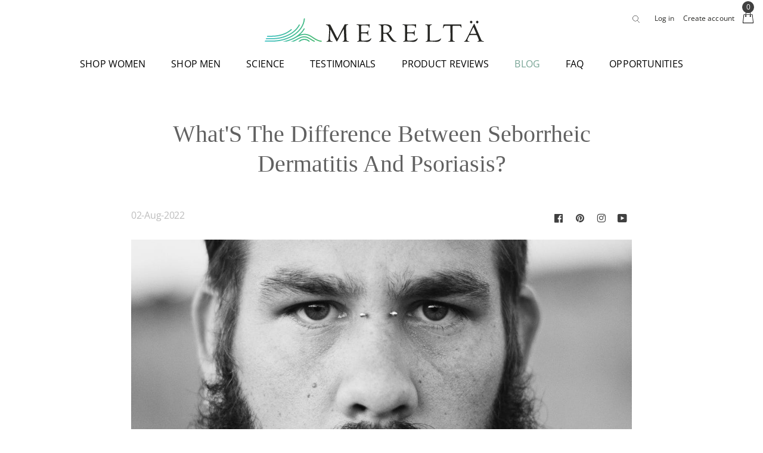

--- FILE ---
content_type: text/html; charset=utf-8
request_url: https://www.merelta.com/blogs/all-blogs/whats-the-difference-between-seborrheic-dermatitis-and-psoriasis
body_size: 36217
content:
<!doctype html>
<!--[if lt IE 7]><html class="no-js lt-ie9 lt-ie8 lt-ie7" lang="en"> <![endif]-->
<!--[if IE 7]><html class="no-js lt-ie9 lt-ie8" lang="en"> <![endif]-->
<!--[if IE 8]><html class="no-js lt-ie9" lang="en"> <![endif]-->
<!--[if IE 9 ]><html class="ie9 no-js"> <![endif]-->
<!--[if (gt IE 9)|!(IE)]><!--> <html class="no-js"> <!--<![endif]-->
<head>
  <meta name="google-site-verification" content="MvF403fQ7rPHwqTVkMQuNThUWxQhFVDpVe8agLWOKaA" />
  <meta name="p:domain_verify" content="ca8ccd5890bbedba7058c2d446255785"/>
  <script type="text/javascript">
    (function e(){var e=document.createElement("script");e.type="text/javascript",e.async=true,e.src="//staticw2.yotpo.com/5c6urm4dFCgFBcMqElaeUtqf2sNu4mPFvH9ZJzaI/widget.js";var 
    t=document.getElementsByTagName("script")[0];t.parentNode.insertBefore(e,t)})
    ();
  </script>
  <!--Remove title tags, meta descriptions, and meta keywords from the layout.-->
  
  

  <!-- Basic page needs ================================================== -->
  <meta charset="utf-8">
  <meta http-equiv="X-UA-Compatible" content="IE=edge,chrome=1">
  <meta name="robots" content="INDEX,FOLLOW"/>
  
  <link rel="shortcut icon" href="//www.merelta.com/cdn/shop/files/FavIcon_32x32.jpg?v=1613691646" type="image/png" />
  

  <!-- Title and description ================================================== -->
  
  <title>
  What&#39;S The Difference Between Seborrheic Dermatitis And Psoriasis? &ndash; Merelta
  </title>

  
  <meta name="description" content="What&#39;S The Difference Between Seborrheic Dermatitis And Psoriasis? Seborrheic dermatitis and psoriasis are both chronic skin conditions that can cause red, scaly patches of skin to form. Although they share some similar symptoms, there are some key differences between the two conditions. Seborrheic dermatitis is a type">
  
  

  <!-- Social meta ================================================== -->
  
<!-- /snippets/social-meta-tags.liquid -->





<meta property="og:site_name" content="Merelta">
<meta property="og:url" content="https://www.merelta.com/blogs/all-blogs/whats-the-difference-between-seborrheic-dermatitis-and-psoriasis">
<meta property="og:title" content="What'S The Difference Between Seborrheic Dermatitis And Psoriasis?">
<meta property="og:type" content="article">
<meta property="og:description" content="What'S The Difference Between Seborrheic Dermatitis And Psoriasis?


Seborrheic dermatitis and psoriasis are both chronic skin conditions that can cause red, scaly patches of skin to form. Although they share some similar symptoms, there are some key differences between the two conditions. 

Seborrheic dermatitis is a type of inflammation of the skin that typically affects the scalp, face, and chest. The exact cause of seborrheic dermatitis is unknown, but it is thought to be linked to an overproduction of oil in the sebaceous glands. This excess oil can lead to the growth of yeast and bacteria on the skin, which can trigger an inflammatory response.

Psoriasis, on the other hand, is caused by a problem with the immune system. In people with psoriasis, the body produces new skin cells at a faster-than-normal rate. These excess skin cells build up on the surface of the skin, causing red, scaly patches. Psoriasis can also affect the nails and joints.

While seborrheic dermatitis is more common in adults, psoriasis can occur at any age. Both conditions are chronic, but they can be managed with medication and lifestyle changes. If you think you may have either condition, it's important to see a dermatologist for an accurate diagnosis. Both seborrheic dermatitis and psoriasis are common skin conditions that can cause red, scaly skin. But there are some key differences between the two. 

 Seborrheic dermatitis is a type of inflammation of the skin. It's often caused by an overgrowth of yeast on the skin. This can lead to red, scaly patches, especially on the scalp, face, chest, and back. Psoriasis is also an inflammatory condition, but it's caused by a problem with the immune system. This leads to red, scaly patches that are often found on the elbows, knees, and lower back. 

 Treatment for seborrheic dermatitis often includes antifungal creams or shampoos. Psoriasis treatment may include ultraviolet light therapy, oral or injectable drugs, or a combination of these. 

Seborrheic dermatitis and psoriasis are two conditions that can cause scaly, itchy skin. They're similar, but there are some key differences.




Seborrheic dermatitis is a common skin condition that causes flaky, white to yellowish scales on oily areas of the body. These include the scalp, face, inside the ear, and on the chest and back. Seborrheic dermatitis can occur at any age, but it's most common in infants and young children. It tends to be more severe in cold weather and goes away in the summer. Seborrheic dermatitis isn't contagious.




Psoriasis is a chronic skin condition that speeds up the growth cycle of skin cells. It causes raised, red patches of skin covered with silvery scales. Psoriasis can occur at any age, but most often starts in adulthood. It tends to be more common in people with certain medical conditions, such as diabetes, heart disease, and obesity. Psoriasis isn't contagious either.




If you have symptoms of either condition, see your doctor for a diagnosis. Treatment for seborrheic dermatitis often includes shampooing with a medicated shampoo and using creams or ointments to soften the scale on the skin. Treatment for psoriasis may include topical creams or ointments, light therapy, and oral medications. 
">



<meta property="og:image" content="http://www.merelta.com/cdn/shop/articles/pexels-photo-4147375_1200x1200.jpg?v=1659412858">
<meta property="og:image:secure_url" content="https://www.merelta.com/cdn/shop/articles/pexels-photo-4147375_1200x1200.jpg?v=1659412858">


<meta name="twitter:card" content="summary_large_image">
<meta name="twitter:title" content="What'S The Difference Between Seborrheic Dermatitis And Psoriasis?">
<meta name="twitter:description" content="What'S The Difference Between Seborrheic Dermatitis And Psoriasis?


Seborrheic dermatitis and psoriasis are both chronic skin conditions that can cause red, scaly patches of skin to form. Although they share some similar symptoms, there are some key differences between the two conditions. 

Seborrheic dermatitis is a type of inflammation of the skin that typically affects the scalp, face, and chest. The exact cause of seborrheic dermatitis is unknown, but it is thought to be linked to an overproduction of oil in the sebaceous glands. This excess oil can lead to the growth of yeast and bacteria on the skin, which can trigger an inflammatory response.

Psoriasis, on the other hand, is caused by a problem with the immune system. In people with psoriasis, the body produces new skin cells at a faster-than-normal rate. These excess skin cells build up on the surface of the skin, causing red, scaly patches. Psoriasis can also affect the nails and joints.

While seborrheic dermatitis is more common in adults, psoriasis can occur at any age. Both conditions are chronic, but they can be managed with medication and lifestyle changes. If you think you may have either condition, it's important to see a dermatologist for an accurate diagnosis. Both seborrheic dermatitis and psoriasis are common skin conditions that can cause red, scaly skin. But there are some key differences between the two. 

 Seborrheic dermatitis is a type of inflammation of the skin. It's often caused by an overgrowth of yeast on the skin. This can lead to red, scaly patches, especially on the scalp, face, chest, and back. Psoriasis is also an inflammatory condition, but it's caused by a problem with the immune system. This leads to red, scaly patches that are often found on the elbows, knees, and lower back. 

 Treatment for seborrheic dermatitis often includes antifungal creams or shampoos. Psoriasis treatment may include ultraviolet light therapy, oral or injectable drugs, or a combination of these. 

Seborrheic dermatitis and psoriasis are two conditions that can cause scaly, itchy skin. They're similar, but there are some key differences.




Seborrheic dermatitis is a common skin condition that causes flaky, white to yellowish scales on oily areas of the body. These include the scalp, face, inside the ear, and on the chest and back. Seborrheic dermatitis can occur at any age, but it's most common in infants and young children. It tends to be more severe in cold weather and goes away in the summer. Seborrheic dermatitis isn't contagious.




Psoriasis is a chronic skin condition that speeds up the growth cycle of skin cells. It causes raised, red patches of skin covered with silvery scales. Psoriasis can occur at any age, but most often starts in adulthood. It tends to be more common in people with certain medical conditions, such as diabetes, heart disease, and obesity. Psoriasis isn't contagious either.




If you have symptoms of either condition, see your doctor for a diagnosis. Treatment for seborrheic dermatitis often includes shampooing with a medicated shampoo and using creams or ointments to soften the scale on the skin. Treatment for psoriasis may include topical creams or ointments, light therapy, and oral medications. 
">
  
   
  <!-- Helpers ================================================== -->
  <link rel="canonical" href="https://www.merelta.com/blogs/all-blogs/whats-the-difference-between-seborrheic-dermatitis-and-psoriasis">
  <meta name="viewport" content="width=device-width,initial-scale=1,maximum-scale=1">
  <meta name="theme-color" content="#78a495">

  <!-- CSS ================================================== -->
  
  
  
  <link href="//www.merelta.com/cdn/shop/t/3/assets/timber.scss.css?v=35570219447335952701759252123" rel="stylesheet" type="text/css" media="all" />
  <link href="//www.merelta.com/cdn/shop/t/3/assets/theme.scss.css?v=31676363338116145871759252122" rel="stylesheet" type="text/css" media="all" />
  <link href="//www.merelta.com/cdn/shop/t/3/assets/index.scss.css?v=173320390643302000501548256866" rel="stylesheet" type="text/css" media="all" />
  <link href="//www.merelta.com/cdn/shop/t/3/assets/custom.scss.css?v=179151930699215238901759252120" rel="stylesheet" type="text/css" media="all" />
  <link href="//www.merelta.com/cdn/shop/t/3/assets/product.scss.css?v=123539162613374601231759252122" rel="stylesheet" type="text/css" media="all" />
  <link href="//www.merelta.com/cdn/shop/t/3/assets/cms.scss.css?v=21498202023093563481551849942" rel="stylesheet" type="text/css" media="all" />
  <link href="//www.merelta.com/cdn/shop/t/3/assets/custom2.scss.css?v=115638116937903827201543231216" rel="stylesheet" type="text/css" media="all" />
  
  <link href="//www.merelta.com/cdn/shop/t/3/assets/science.scss.css?v=66946165747681357621718718303" rel="stylesheet" type="text/css" media="all" />
  <link href="//www.merelta.com/cdn/shop/t/3/assets/story.scss.css?v=29609013639469153911551260390" rel="stylesheet" type="text/css" media="all" />
  <!--owl carosel-->
  <link href="//www.merelta.com/cdn/shop/t/3/assets/owl.carousel.min.css?v=70516089817612781961543231220" rel="stylesheet" type="text/css" media="all" />
  <link href="//www.merelta.com/cdn/shop/t/3/assets/owl.theme.default.min.css?v=135046118358282713361543231220" rel="stylesheet" type="text/css" media="all" />
  
   <!--Font Awesome 4.6.7-->
  <link href="//www.merelta.com/cdn/shop/t/3/assets/font-awesome.css?v=68836349854929569461543231216" rel="stylesheet" type="text/css" media="all" />
  <!--
  <link href="https://fonts.googleapis.com/css?family=Montserrat:400,400i,500,500i,600,600i,700,700i,800" rel="stylesheet">  
  <link href="https://fonts.googleapis.com/css?family=Merriweather+Sans:300,400,700,800|Merriweather:300,400,700,900|Open+Sans:300,400,600,700,800" rel="stylesheet">
  -->
 
  
  <script>
    window.theme = window.theme || {};

    var theme = {
      strings: {
        addToCart: "Add to Cart",
        soldOut: "Sold Out",
        unavailable: "Unavailable",
        zoomClose: "Close (Esc)",
        zoomPrev: "Previous (Left arrow key)",
        zoomNext: "Next (Right arrow key)",
        addressError: "Error looking up that address",
        addressNoResults: "No results for that address",
        addressQueryLimit: "You have exceeded the Google API usage limit. Consider upgrading to a \u003ca href=\"https:\/\/developers.google.com\/maps\/premium\/usage-limits\"\u003ePremium Plan\u003c\/a\u003e.",
        authError: "There was a problem authenticating your Google Maps API Key."
      },
      settings: {
        // Adding some settings to allow the editor to update correctly when they are changed
        enableWideLayout: false,
        typeAccentTransform: false,
        typeAccentSpacing: false,
        baseFontSize: '17px',
        headerBaseFontSize: '32px',
        accentFontSize: '16px'
      },
      variables: {
        mediaQueryMedium: 'screen and (max-width: 768px)',
        bpSmall: false
      },
      moneyFormat: "${{amount}}"
    }

    document.documentElement.className = document.documentElement.className.replace('no-js', 'supports-js');
  </script>

  <!-- Header hook for plugins ================================================== -->
  
  
  
  
  <script>window.performance && window.performance.mark && window.performance.mark('shopify.content_for_header.start');</script><meta name="google-site-verification" content="jAnX7bVWIMoP5ckbdunhxFVJFMWkL3PlGnfRJ09I7fU">
<meta id="shopify-digital-wallet" name="shopify-digital-wallet" content="/3665199168/digital_wallets/dialog">
<meta name="shopify-checkout-api-token" content="ee67b66b0732bc6b7273d32ab9e7ce76">
<meta id="in-context-paypal-metadata" data-shop-id="3665199168" data-venmo-supported="false" data-environment="production" data-locale="en_US" data-paypal-v4="true" data-currency="USD">
<link rel="alternate" type="application/atom+xml" title="Feed" href="/blogs/all-blogs.atom" />
<script async="async" src="/checkouts/internal/preloads.js?locale=en-US"></script>
<link rel="preconnect" href="https://shop.app" crossorigin="anonymous">
<script async="async" src="https://shop.app/checkouts/internal/preloads.js?locale=en-US&shop_id=3665199168" crossorigin="anonymous"></script>
<script id="shopify-features" type="application/json">{"accessToken":"ee67b66b0732bc6b7273d32ab9e7ce76","betas":["rich-media-storefront-analytics"],"domain":"www.merelta.com","predictiveSearch":true,"shopId":3665199168,"locale":"en"}</script>
<script>var Shopify = Shopify || {};
Shopify.shop = "mereltahair.myshopify.com";
Shopify.locale = "en";
Shopify.currency = {"active":"USD","rate":"1.0"};
Shopify.country = "US";
Shopify.theme = {"name":"merelta-minimal","id":37806374976,"schema_name":"Minimal","schema_version":"8.3.0","theme_store_id":null,"role":"main"};
Shopify.theme.handle = "null";
Shopify.theme.style = {"id":null,"handle":null};
Shopify.cdnHost = "www.merelta.com/cdn";
Shopify.routes = Shopify.routes || {};
Shopify.routes.root = "/";</script>
<script type="module">!function(o){(o.Shopify=o.Shopify||{}).modules=!0}(window);</script>
<script>!function(o){function n(){var o=[];function n(){o.push(Array.prototype.slice.apply(arguments))}return n.q=o,n}var t=o.Shopify=o.Shopify||{};t.loadFeatures=n(),t.autoloadFeatures=n()}(window);</script>
<script>
  window.ShopifyPay = window.ShopifyPay || {};
  window.ShopifyPay.apiHost = "shop.app\/pay";
  window.ShopifyPay.redirectState = null;
</script>
<script id="shop-js-analytics" type="application/json">{"pageType":"article"}</script>
<script defer="defer" async type="module" src="//www.merelta.com/cdn/shopifycloud/shop-js/modules/v2/client.init-shop-cart-sync_BdyHc3Nr.en.esm.js"></script>
<script defer="defer" async type="module" src="//www.merelta.com/cdn/shopifycloud/shop-js/modules/v2/chunk.common_Daul8nwZ.esm.js"></script>
<script type="module">
  await import("//www.merelta.com/cdn/shopifycloud/shop-js/modules/v2/client.init-shop-cart-sync_BdyHc3Nr.en.esm.js");
await import("//www.merelta.com/cdn/shopifycloud/shop-js/modules/v2/chunk.common_Daul8nwZ.esm.js");

  window.Shopify.SignInWithShop?.initShopCartSync?.({"fedCMEnabled":true,"windoidEnabled":true});

</script>
<script>
  window.Shopify = window.Shopify || {};
  if (!window.Shopify.featureAssets) window.Shopify.featureAssets = {};
  window.Shopify.featureAssets['shop-js'] = {"shop-cart-sync":["modules/v2/client.shop-cart-sync_QYOiDySF.en.esm.js","modules/v2/chunk.common_Daul8nwZ.esm.js"],"init-fed-cm":["modules/v2/client.init-fed-cm_DchLp9rc.en.esm.js","modules/v2/chunk.common_Daul8nwZ.esm.js"],"shop-button":["modules/v2/client.shop-button_OV7bAJc5.en.esm.js","modules/v2/chunk.common_Daul8nwZ.esm.js"],"init-windoid":["modules/v2/client.init-windoid_DwxFKQ8e.en.esm.js","modules/v2/chunk.common_Daul8nwZ.esm.js"],"shop-cash-offers":["modules/v2/client.shop-cash-offers_DWtL6Bq3.en.esm.js","modules/v2/chunk.common_Daul8nwZ.esm.js","modules/v2/chunk.modal_CQq8HTM6.esm.js"],"shop-toast-manager":["modules/v2/client.shop-toast-manager_CX9r1SjA.en.esm.js","modules/v2/chunk.common_Daul8nwZ.esm.js"],"init-shop-email-lookup-coordinator":["modules/v2/client.init-shop-email-lookup-coordinator_UhKnw74l.en.esm.js","modules/v2/chunk.common_Daul8nwZ.esm.js"],"pay-button":["modules/v2/client.pay-button_DzxNnLDY.en.esm.js","modules/v2/chunk.common_Daul8nwZ.esm.js"],"avatar":["modules/v2/client.avatar_BTnouDA3.en.esm.js"],"init-shop-cart-sync":["modules/v2/client.init-shop-cart-sync_BdyHc3Nr.en.esm.js","modules/v2/chunk.common_Daul8nwZ.esm.js"],"shop-login-button":["modules/v2/client.shop-login-button_D8B466_1.en.esm.js","modules/v2/chunk.common_Daul8nwZ.esm.js","modules/v2/chunk.modal_CQq8HTM6.esm.js"],"init-customer-accounts-sign-up":["modules/v2/client.init-customer-accounts-sign-up_C8fpPm4i.en.esm.js","modules/v2/client.shop-login-button_D8B466_1.en.esm.js","modules/v2/chunk.common_Daul8nwZ.esm.js","modules/v2/chunk.modal_CQq8HTM6.esm.js"],"init-shop-for-new-customer-accounts":["modules/v2/client.init-shop-for-new-customer-accounts_CVTO0Ztu.en.esm.js","modules/v2/client.shop-login-button_D8B466_1.en.esm.js","modules/v2/chunk.common_Daul8nwZ.esm.js","modules/v2/chunk.modal_CQq8HTM6.esm.js"],"init-customer-accounts":["modules/v2/client.init-customer-accounts_dRgKMfrE.en.esm.js","modules/v2/client.shop-login-button_D8B466_1.en.esm.js","modules/v2/chunk.common_Daul8nwZ.esm.js","modules/v2/chunk.modal_CQq8HTM6.esm.js"],"shop-follow-button":["modules/v2/client.shop-follow-button_CkZpjEct.en.esm.js","modules/v2/chunk.common_Daul8nwZ.esm.js","modules/v2/chunk.modal_CQq8HTM6.esm.js"],"lead-capture":["modules/v2/client.lead-capture_BntHBhfp.en.esm.js","modules/v2/chunk.common_Daul8nwZ.esm.js","modules/v2/chunk.modal_CQq8HTM6.esm.js"],"checkout-modal":["modules/v2/client.checkout-modal_CfxcYbTm.en.esm.js","modules/v2/chunk.common_Daul8nwZ.esm.js","modules/v2/chunk.modal_CQq8HTM6.esm.js"],"shop-login":["modules/v2/client.shop-login_Da4GZ2H6.en.esm.js","modules/v2/chunk.common_Daul8nwZ.esm.js","modules/v2/chunk.modal_CQq8HTM6.esm.js"],"payment-terms":["modules/v2/client.payment-terms_MV4M3zvL.en.esm.js","modules/v2/chunk.common_Daul8nwZ.esm.js","modules/v2/chunk.modal_CQq8HTM6.esm.js"]};
</script>
<script>(function() {
  var isLoaded = false;
  function asyncLoad() {
    if (isLoaded) return;
    isLoaded = true;
    var urls = ["\/\/shopify.privy.com\/widget.js?shop=mereltahair.myshopify.com","\/\/staticw2.yotpo.com\/5c6urm4dFCgFBcMqElaeUtqf2sNu4mPFvH9ZJzaI\/widget.js?shop=mereltahair.myshopify.com","https:\/\/chimpstatic.com\/mcjs-connected\/js\/users\/cca89c04f9ad9eca820cb1819\/d88e8761896c16f92dc0f9607.js?shop=mereltahair.myshopify.com","\/\/cdn.shopify.com\/s\/files\/1\/0875\/2064\/files\/easyvideo-2.0.0.js?shop=mereltahair.myshopify.com","https:\/\/cdn.nfcube.com\/instafeed-2dbdd86751cbd003b7c0c62910f812ce.js?shop=mereltahair.myshopify.com"];
    for (var i = 0; i < urls.length; i++) {
      var s = document.createElement('script');
      s.type = 'text/javascript';
      s.async = true;
      s.src = urls[i];
      var x = document.getElementsByTagName('script')[0];
      x.parentNode.insertBefore(s, x);
    }
  };
  if(window.attachEvent) {
    window.attachEvent('onload', asyncLoad);
  } else {
    window.addEventListener('load', asyncLoad, false);
  }
})();</script>
<script id="__st">var __st={"a":3665199168,"offset":-18000,"reqid":"6a520751-ed92-4614-bca1-4719f03012cb-1768992404","pageurl":"www.merelta.com\/blogs\/all-blogs\/whats-the-difference-between-seborrheic-dermatitis-and-psoriasis","s":"articles-588105187577","u":"f25de6da27a8","p":"article","rtyp":"article","rid":588105187577};</script>
<script>window.ShopifyPaypalV4VisibilityTracking = true;</script>
<script id="captcha-bootstrap">!function(){'use strict';const t='contact',e='account',n='new_comment',o=[[t,t],['blogs',n],['comments',n],[t,'customer']],c=[[e,'customer_login'],[e,'guest_login'],[e,'recover_customer_password'],[e,'create_customer']],r=t=>t.map((([t,e])=>`form[action*='/${t}']:not([data-nocaptcha='true']) input[name='form_type'][value='${e}']`)).join(','),a=t=>()=>t?[...document.querySelectorAll(t)].map((t=>t.form)):[];function s(){const t=[...o],e=r(t);return a(e)}const i='password',u='form_key',d=['recaptcha-v3-token','g-recaptcha-response','h-captcha-response',i],f=()=>{try{return window.sessionStorage}catch{return}},m='__shopify_v',_=t=>t.elements[u];function p(t,e,n=!1){try{const o=window.sessionStorage,c=JSON.parse(o.getItem(e)),{data:r}=function(t){const{data:e,action:n}=t;return t[m]||n?{data:e,action:n}:{data:t,action:n}}(c);for(const[e,n]of Object.entries(r))t.elements[e]&&(t.elements[e].value=n);n&&o.removeItem(e)}catch(o){console.error('form repopulation failed',{error:o})}}const l='form_type',E='cptcha';function T(t){t.dataset[E]=!0}const w=window,h=w.document,L='Shopify',v='ce_forms',y='captcha';let A=!1;((t,e)=>{const n=(g='f06e6c50-85a8-45c8-87d0-21a2b65856fe',I='https://cdn.shopify.com/shopifycloud/storefront-forms-hcaptcha/ce_storefront_forms_captcha_hcaptcha.v1.5.2.iife.js',D={infoText:'Protected by hCaptcha',privacyText:'Privacy',termsText:'Terms'},(t,e,n)=>{const o=w[L][v],c=o.bindForm;if(c)return c(t,g,e,D).then(n);var r;o.q.push([[t,g,e,D],n]),r=I,A||(h.body.append(Object.assign(h.createElement('script'),{id:'captcha-provider',async:!0,src:r})),A=!0)});var g,I,D;w[L]=w[L]||{},w[L][v]=w[L][v]||{},w[L][v].q=[],w[L][y]=w[L][y]||{},w[L][y].protect=function(t,e){n(t,void 0,e),T(t)},Object.freeze(w[L][y]),function(t,e,n,w,h,L){const[v,y,A,g]=function(t,e,n){const i=e?o:[],u=t?c:[],d=[...i,...u],f=r(d),m=r(i),_=r(d.filter((([t,e])=>n.includes(e))));return[a(f),a(m),a(_),s()]}(w,h,L),I=t=>{const e=t.target;return e instanceof HTMLFormElement?e:e&&e.form},D=t=>v().includes(t);t.addEventListener('submit',(t=>{const e=I(t);if(!e)return;const n=D(e)&&!e.dataset.hcaptchaBound&&!e.dataset.recaptchaBound,o=_(e),c=g().includes(e)&&(!o||!o.value);(n||c)&&t.preventDefault(),c&&!n&&(function(t){try{if(!f())return;!function(t){const e=f();if(!e)return;const n=_(t);if(!n)return;const o=n.value;o&&e.removeItem(o)}(t);const e=Array.from(Array(32),(()=>Math.random().toString(36)[2])).join('');!function(t,e){_(t)||t.append(Object.assign(document.createElement('input'),{type:'hidden',name:u})),t.elements[u].value=e}(t,e),function(t,e){const n=f();if(!n)return;const o=[...t.querySelectorAll(`input[type='${i}']`)].map((({name:t})=>t)),c=[...d,...o],r={};for(const[a,s]of new FormData(t).entries())c.includes(a)||(r[a]=s);n.setItem(e,JSON.stringify({[m]:1,action:t.action,data:r}))}(t,e)}catch(e){console.error('failed to persist form',e)}}(e),e.submit())}));const S=(t,e)=>{t&&!t.dataset[E]&&(n(t,e.some((e=>e===t))),T(t))};for(const o of['focusin','change'])t.addEventListener(o,(t=>{const e=I(t);D(e)&&S(e,y())}));const B=e.get('form_key'),M=e.get(l),P=B&&M;t.addEventListener('DOMContentLoaded',(()=>{const t=y();if(P)for(const e of t)e.elements[l].value===M&&p(e,B);[...new Set([...A(),...v().filter((t=>'true'===t.dataset.shopifyCaptcha))])].forEach((e=>S(e,t)))}))}(h,new URLSearchParams(w.location.search),n,t,e,['guest_login'])})(!0,!0)}();</script>
<script integrity="sha256-4kQ18oKyAcykRKYeNunJcIwy7WH5gtpwJnB7kiuLZ1E=" data-source-attribution="shopify.loadfeatures" defer="defer" src="//www.merelta.com/cdn/shopifycloud/storefront/assets/storefront/load_feature-a0a9edcb.js" crossorigin="anonymous"></script>
<script crossorigin="anonymous" defer="defer" src="//www.merelta.com/cdn/shopifycloud/storefront/assets/shopify_pay/storefront-65b4c6d7.js?v=20250812"></script>
<script data-source-attribution="shopify.dynamic_checkout.dynamic.init">var Shopify=Shopify||{};Shopify.PaymentButton=Shopify.PaymentButton||{isStorefrontPortableWallets:!0,init:function(){window.Shopify.PaymentButton.init=function(){};var t=document.createElement("script");t.src="https://www.merelta.com/cdn/shopifycloud/portable-wallets/latest/portable-wallets.en.js",t.type="module",document.head.appendChild(t)}};
</script>
<script data-source-attribution="shopify.dynamic_checkout.buyer_consent">
  function portableWalletsHideBuyerConsent(e){var t=document.getElementById("shopify-buyer-consent"),n=document.getElementById("shopify-subscription-policy-button");t&&n&&(t.classList.add("hidden"),t.setAttribute("aria-hidden","true"),n.removeEventListener("click",e))}function portableWalletsShowBuyerConsent(e){var t=document.getElementById("shopify-buyer-consent"),n=document.getElementById("shopify-subscription-policy-button");t&&n&&(t.classList.remove("hidden"),t.removeAttribute("aria-hidden"),n.addEventListener("click",e))}window.Shopify?.PaymentButton&&(window.Shopify.PaymentButton.hideBuyerConsent=portableWalletsHideBuyerConsent,window.Shopify.PaymentButton.showBuyerConsent=portableWalletsShowBuyerConsent);
</script>
<script data-source-attribution="shopify.dynamic_checkout.cart.bootstrap">document.addEventListener("DOMContentLoaded",(function(){function t(){return document.querySelector("shopify-accelerated-checkout-cart, shopify-accelerated-checkout")}if(t())Shopify.PaymentButton.init();else{new MutationObserver((function(e,n){t()&&(Shopify.PaymentButton.init(),n.disconnect())})).observe(document.body,{childList:!0,subtree:!0})}}));
</script>
<link id="shopify-accelerated-checkout-styles" rel="stylesheet" media="screen" href="https://www.merelta.com/cdn/shopifycloud/portable-wallets/latest/accelerated-checkout-backwards-compat.css" crossorigin="anonymous">
<style id="shopify-accelerated-checkout-cart">
        #shopify-buyer-consent {
  margin-top: 1em;
  display: inline-block;
  width: 100%;
}

#shopify-buyer-consent.hidden {
  display: none;
}

#shopify-subscription-policy-button {
  background: none;
  border: none;
  padding: 0;
  text-decoration: underline;
  font-size: inherit;
  cursor: pointer;
}

#shopify-subscription-policy-button::before {
  box-shadow: none;
}

      </style>

<script>window.performance && window.performance.mark && window.performance.mark('shopify.content_for_header.end');</script>

  
<!--[if lt IE 9]>
<script src="//cdnjs.cloudflare.com/ajax/libs/html5shiv/3.7.2/html5shiv.min.js" type="text/javascript"></script>
<![endif]-->


  <script src="//www.merelta.com/cdn/shop/t/3/assets/jquery-2.2.3.min.js?v=58211863146907186831543231219" type="text/javascript"></script>

  <!--[if (gt IE 9)|!(IE)]>--><script src="//www.merelta.com/cdn/shop/t/3/assets/lazysizes.min.js?v=177476512571513845041543231219" async="async1"></script><!--<![endif]-->
  <!--[if lte IE 9]><script src="//www.merelta.com/cdn/shop/t/3/assets/lazysizes.min.js?v=177476512571513845041543231219"></script><![endif]-->

  
  

  <!-- QIKIFY NAVIGATOR START --> <script id="qikify-navigator"> 'use strict'; var shopifyCurrencyFormat = "${{amount}}"; var shopifyLinkLists = [{ id: "main-menu", title: "Main menu", items: ["/products/merelta-deep-root-renewal-serum-for-women","/products/merelta-deep-root-renewal-serum-for-men","/pages/science","/blogs/testimonials","/pages/product-reviews","/blogs/all-blogs","/pages/faq","/pages/bring-merelta-to-your-business",], },{ id: "footer", title: "Footer menu", items: ["/search",], },{ id: "about", title: "ABOUT", items: ["/pages/about-us","/pages/science","/blogs/stories",], },{ id: "company", title: "Shop", items: ["/products/merelta-deep-root-renewal-serum-for-women","/products/merelta-deep-root-renewal-serum-for-men",], },{ id: "contact", title: "Contact", items: ["/pages/contact-us","/pages/contact-us","/pages/contact-us",], },{ id: "resource", title: "Resource", items: ["/pages/product-reviews","/blogs/testimonials","/pages/faq","/blogs/all-blogs",], },{ id: "main2", title: "Main2", items: ["/products/merelta-root-renewal-serum-for-women-1-pack","/products/merelta-root-renewal-serum-for-men-1-pack","/pages/science","/blogs/testimonials","/pages/product-reviews","/blogs/all-blogs","/pages/faq","/pages/bring-merelta-to-your-business",], },{ id: "customer-account-main-menu", title: "Customer account main menu", items: ["/","https://shopify.com/3665199168/account/orders?locale=en&region_country=US",], },]; window.shopifyLinkLists = shopifyLinkLists; window.shopifyCurrencyFormat = shopifyCurrencyFormat; </script> <!-- QIKIFY NAVIGATOR END -->
  
  
  	<!--google ownership verification code-->
  <meta name="google-site-verification" content="jL7YtaEpFLreSHLoSvQeDL2Rggwetx35ZrXwViYimnQ" />
  
 <!-- <meta property="og:image" content="https://cdn.shopify.com/s/files/1/0036/6519/9168/files/science.jpg?2108" /> -->
  
  <!-- Global site tag (gtag.js) - Google Ads: 663274675 --> <script async src="https://www.googletagmanager.com/gtag/js?id=AW-663274675"></script> 
  <script> window.dataLayer = window.dataLayer || []; function gtag(){dataLayer.push(arguments);} gtag('js', new Date()); gtag('config', 'AW-663274675'); </script> 
	<script type="text/javascript">(function e(){var e=document.createElement("script");e.type="text/javascript",e.async=true,e.src="//staticw2.yotpo.com/5c6urm4dFCgFBcMqElaeUtqf2sNu4mPFvH9ZJzaI/widget.js";var t=document.getElementsByTagName("script")[0];t.parentNode.insertBefore(e,t)})();</script>

  
<!-- BEGIN app block: shopify://apps/buddha-mega-menu-navigation/blocks/megamenu/dbb4ce56-bf86-4830-9b3d-16efbef51c6f -->
<script>
        var productImageAndPrice = [],
            collectionImages = [],
            articleImages = [],
            mmLivIcons = false,
            mmFlipClock = false,
            mmFixesUseJquery = false,
            mmNumMMI = 7,
            mmSchemaTranslation = {},
            mmMenuStrings =  [] ,
            mmShopLocale = "en",
            mmShopLocaleCollectionsRoute = "/collections",
            mmSchemaDesignJSON = [{"action":"menu-select","value":"main-menu"},{"action":"design","setting":"font_family","value":"Default"},{"action":"design","setting":"tree_sub_direction","value":"set_tree_left"},{"action":"design","setting":"button_background_hover_color","value":"#0d8781"},{"action":"design","setting":"link_hover_color","value":"#0da19a"},{"action":"design","setting":"button_background_color","value":"#0da19a"},{"action":"design","setting":"link_color","value":"#4e4e4e"},{"action":"design","setting":"background_hover_color","value":"#f9f9f9"},{"action":"design","setting":"background_color","value":"#ffffff"},{"action":"design","setting":"button_text_hover_color","value":"#ffffff"},{"action":"design","setting":"button_text_color","value":"#ffffff"},{"action":"design","setting":"text_color","value":"#222222"},{"action":"design","setting":"vertical_text_color","value":"#4e4e4e"},{"action":"design","setting":"vertical_link_color","value":"#4e4e4e"},{"action":"design","setting":"vertical_link_hover_color","value":"#0da19a"},{"action":"design","setting":"vertical_font_size","value":"13px"},{"action":"design","setting":"font_size","value":"15px"}],
            mmDomChangeSkipUl = ",.flex-direction-nav",
            buddhaMegaMenuShop = "mereltahair.myshopify.com",
            mmWireframeCompression = "0",
            mmExtensionAssetUrl = "https://cdn.shopify.com/extensions/019abe06-4a3f-7763-88da-170e1b54169b/mega-menu-151/assets/";var bestSellersHTML = '';var newestProductsHTML = '';/* get link lists api */
        var linkLists={"main-menu" : {"title":"Main menu", "items":["/products/merelta-deep-root-renewal-serum-for-women","/products/merelta-deep-root-renewal-serum-for-men","/pages/science","/blogs/testimonials","/pages/product-reviews","/blogs/all-blogs","/pages/faq","/pages/bring-merelta-to-your-business",]},"footer" : {"title":"Footer menu", "items":["/search",]},"about" : {"title":"ABOUT", "items":["/pages/about-us","/pages/science","/blogs/stories",]},"company" : {"title":"Shop", "items":["/products/merelta-deep-root-renewal-serum-for-women","/products/merelta-deep-root-renewal-serum-for-men",]},"contact" : {"title":"Contact", "items":["/pages/contact-us","/pages/contact-us","/pages/contact-us",]},"resource" : {"title":"Resource", "items":["/pages/product-reviews","/blogs/testimonials","/pages/faq","/blogs/all-blogs",]},"main2" : {"title":"Main2", "items":["/products/merelta-root-renewal-serum-for-women-1-pack","/products/merelta-root-renewal-serum-for-men-1-pack","/pages/science","/blogs/testimonials","/pages/product-reviews","/blogs/all-blogs","/pages/faq","/pages/bring-merelta-to-your-business",]},"customer-account-main-menu" : {"title":"Customer account main menu", "items":["/","https://shopify.com/3665199168/account/orders?locale=en&amp;region_country=US",]},};/*ENDPARSE*/

        

        /* set product prices */productImageAndPrice[4489810935880] = ['//www.merelta.com/cdn/shop/products/2Merelta_PDP_1000x1000_50pct_082c005d-ca02-43b1-abeb-3ef5a7f8bea0.jpg?v=1583386585&width=240', 1.0, '<span class="mega-menu-price"><span class="money">$48.00</span></span>', 31757637845064, ""];productImageAndPrice[4489810247752] = ['//www.merelta.com/cdn/shop/products/2Merelta_PDP_1000x1000_50pct_4d72b038-4a78-4cdb-b8ef-c1868214d10b.jpg?v=1583386451&width=240', 1.0, '<span class="mega-menu-price"><span class="money">$48.00</span></span>', 31757634011208, ""];productImageAndPrice[7612888056057] = ['//www.merelta.com/cdn/shop/products/2Merelta_PDP_1000x1000_50pct_f1b4a808-bd25-4389-937c-59a6e4bf5ff6.jpg?v=1650902658&width=240', 1.0, '<span class="mega-menu-price"><span class="money">$48.00</span></span>', 42717492314361, ""];/* get the collection images *//* get the article images *//* customer fixes */
        var mmThemeFixesAfter = function(){ verticalMenuMaxWidth = 768; /* user request 34129 */ mmAddStyle(" .horizontal-mega-menu li.buddha-menu-item { z-index: 8900 !important; } .horizontal-mega-menu li.buddha-menu-item:hover { z-index: 8901 !important; } .horizontal-mega-menu li.buddha-menu-item.mega-hover { z-index: 8901 !important; } ", "themeScript"); }; 
        

        var mmWireframe = {"html" : "<li class=\"buddha-menu-item\"  ><a data-href=\"/products/merelta-root-renewal-serum-for-women-1-pack\" href=\"/products/merelta-root-renewal-serum-for-women-1-pack\" aria-label=\"SHOP WOMEN\" data-no-instant=\"\" onclick=\"mmGoToPage(this, event); return false;\"  ><span class=\"mm-title\">SHOP WOMEN</span><i class=\"mm-arrow mm-angle-down\" aria-hidden=\"true\"></i><span class=\"toggle-menu-btn\" style=\"display:none;\" title=\"Toggle menu\" onclick=\"return toggleSubmenu(this)\"><span class=\"mm-arrow-icon\"><span class=\"bar-one\"></span><span class=\"bar-two\"></span></span></span></a><ul class=\"mm-submenu simple   mm-last-level\"><li item-type=\"featured-product\"  ><div class=\"mega-menu-item-container\"  ><div class=\"mm-image-container\"  ><div class=\"mm-image\"  ><a data-href=\"/products/merelta-root-renewal-serum-for-women-1-pack\" href=\"/products/merelta-root-renewal-serum-for-women-1-pack\" aria-label=\"Mereltä Root Renewal Serum for Women\" data-no-instant=\"\" onclick=\"mmGoToPage(this, event); return false;\"  ><img data-src=\"https://cdn.shopify.com/s/files/1/0036/6519/9168/products/2Merelta_PDP_1000x1000_50pct_082c005d-ca02-43b1-abeb-3ef5a7f8bea0_320x.jpg\"  class=\"get-product-image\"  data-id=\"4489810935880\"></a></div><div class=\"mm-label-wrap\"></div></div><a data-href=\"/products/merelta-root-renewal-serum-for-women-1-pack\" href=\"/products/merelta-root-renewal-serum-for-women-1-pack\" aria-label=\"Mereltä Root Renewal Serum for Women\" data-no-instant=\"\" onclick=\"mmGoToPage(this, event); return false;\" class=\"mm-featured-title\"  ><span class=\"mm-title\">Mereltä Root Renewal Serum for Women</span></a><div class=\"mega-menu-prices get-mega-menu-prices\" data-id=\"4489810935880\"></div><div class=\"mm-add-to-cart\"><div varid=\"\" onclick=\"mmAddToCart(this)\">Add to cart</div></div></div></li></ul></li><li class=\"buddha-menu-item\"  ><a data-href=\"/products/merelta-root-renewal-serum-for-men-1-pack\" href=\"/products/merelta-root-renewal-serum-for-men-1-pack\" aria-label=\"SHOP MEN\" data-no-instant=\"\" onclick=\"mmGoToPage(this, event); return false;\"  ><span class=\"mm-title\">SHOP MEN</span><i class=\"mm-arrow mm-angle-down\" aria-hidden=\"true\"></i><span class=\"toggle-menu-btn\" style=\"display:none;\" title=\"Toggle menu\" onclick=\"return toggleSubmenu(this)\"><span class=\"mm-arrow-icon\"><span class=\"bar-one\"></span><span class=\"bar-two\"></span></span></span></a><ul class=\"mm-submenu simple   mm-last-level\"><li item-type=\"featured-product\"  ><div class=\"mega-menu-item-container\"  ><div class=\"mm-image-container\"  ><div class=\"mm-image\"  ><a data-href=\"/products/merelta-root-renewal-serum-for-men-1-pack\" href=\"/products/merelta-root-renewal-serum-for-men-1-pack\" aria-label=\"Mereltä Root Renewal Serum for Men\" data-no-instant=\"\" onclick=\"mmGoToPage(this, event); return false;\"  ><img data-src=\"https://cdn.shopify.com/s/files/1/0036/6519/9168/products/2Merelta_PDP_1000x1000_50pct_4d72b038-4a78-4cdb-b8ef-c1868214d10b_320x.jpg\"  class=\"get-product-image\"  data-id=\"4489810247752\"></a></div><div class=\"mm-label-wrap\"></div></div><a data-href=\"/products/merelta-root-renewal-serum-for-men-1-pack\" href=\"/products/merelta-root-renewal-serum-for-men-1-pack\" aria-label=\"Mereltä Root Renewal Serum for Men\" data-no-instant=\"\" onclick=\"mmGoToPage(this, event); return false;\" class=\"mm-featured-title\"  ><span class=\"mm-title\">Mereltä Root Renewal Serum for Men</span></a><div class=\"mega-menu-prices get-mega-menu-prices\" data-id=\"4489810247752\"></div><div class=\"mm-add-to-cart\"><div varid=\"\" onclick=\"mmAddToCart(this)\">Add to cart</div></div></div></li></ul></li><li class=\"buddha-menu-item\"  ><a data-href=\"/pages/science\" href=\"/pages/science\" aria-label=\"SCIENCE\" data-no-instant=\"\" onclick=\"mmGoToPage(this, event); return false;\"  ><span class=\"mm-title\">SCIENCE</span></a></li><li class=\"buddha-menu-item\"  ><a data-href=\"/blogs/testimonials\" href=\"/blogs/testimonials\" aria-label=\"TESTIMONIALS\" data-no-instant=\"\" onclick=\"mmGoToPage(this, event); return false;\"  ><span class=\"mm-title\">TESTIMONIALS</span></a></li><li class=\"buddha-menu-item\"  ><a data-href=\"/pages/product-reviews\" href=\"/pages/product-reviews\" aria-label=\"PRODUCT REVIEWS\" data-no-instant=\"\" onclick=\"mmGoToPage(this, event); return false;\"  ><span class=\"mm-title\">PRODUCT REVIEWS</span></a></li><li class=\"buddha-menu-item\"  ><a data-href=\"/blogs/all-blogs\" href=\"/blogs/all-blogs\" aria-label=\"BLOG\" data-no-instant=\"\" onclick=\"mmGoToPage(this, event); return false;\"  ><span class=\"mm-title\">BLOG</span></a></li><li class=\"buddha-menu-item\"  ><a data-href=\"/pages/faq\" href=\"/pages/faq\" aria-label=\"FAQ\" data-no-instant=\"\" onclick=\"mmGoToPage(this, event); return false;\"  ><span class=\"mm-title\">FAQ</span></a></li>" };

        function mmLoadJS(file, async = true) {
            let script = document.createElement("script");
            script.setAttribute("src", file);
            script.setAttribute("data-no-instant", "");
            script.setAttribute("type", "text/javascript");
            script.setAttribute("async", async);
            document.head.appendChild(script);
        }
        function mmLoadCSS(file) {  
            var style = document.createElement('link');
            style.href = file;
            style.type = 'text/css';
            style.rel = 'stylesheet';
            document.head.append(style); 
        }
              
        var mmDisableWhenResIsLowerThan = '';
        var mmLoadResources = (mmDisableWhenResIsLowerThan == '' || mmDisableWhenResIsLowerThan == 0 || (mmDisableWhenResIsLowerThan > 0 && window.innerWidth>=mmDisableWhenResIsLowerThan));
        if (mmLoadResources) {
            /* load resources via js injection */
            mmLoadJS("https://cdn.shopify.com/extensions/019abe06-4a3f-7763-88da-170e1b54169b/mega-menu-151/assets/buddha-megamenu.js");
            
            mmLoadCSS("https://cdn.shopify.com/extensions/019abe06-4a3f-7763-88da-170e1b54169b/mega-menu-151/assets/buddha-megamenu2.css");function mmLoadResourcesAtc(){
                    if (document.body) {
                        document.body.insertAdjacentHTML("beforeend", `
                            <div class="mm-atc-popup" style="display:none;">
                                <div class="mm-atc-head"> <span></span> <div onclick="mmAddToCartPopup(\'hide\');"> <svg xmlns="http://www.w3.org/2000/svg" width="12" height="12" viewBox="0 0 24 24"><path d="M23.954 21.03l-9.184-9.095 9.092-9.174-2.832-2.807-9.09 9.179-9.176-9.088-2.81 2.81 9.186 9.105-9.095 9.184 2.81 2.81 9.112-9.192 9.18 9.1z"/></svg></div></div>
                                <div class="mm-atc-product">
                                    <img class="mm-atc-product-image" alt="Add to cart product"/>
                                    <div>
                                        <div class="mm-atc-product-name"> </div>
                                        <div class="mm-atc-product-variant"> </div>
                                    </div>
                                </div>
                                <a href="/cart" class="mm-atc-view-cart"> VIEW CART</a>
                            </div>
                        `);
                    }
                }
                if (document.readyState === "loading") {
                    document.addEventListener("DOMContentLoaded", mmLoadResourcesAtc);
                } else {
                    mmLoadResourcesAtc();
                }}
    </script><!-- HIDE ORIGINAL MENU --><style id="mmHideOriginalMenuStyle"> #AccessibleNav{visibility: hidden !important;} </style>
        <script>
            setTimeout(function(){
                var mmHideStyle  = document.querySelector("#mmHideOriginalMenuStyle");
                if (mmHideStyle) mmHideStyle.parentNode.removeChild(mmHideStyle);
            },10000);
        </script>
<!-- END app block --><link href="https://monorail-edge.shopifysvc.com" rel="dns-prefetch">
<script>(function(){if ("sendBeacon" in navigator && "performance" in window) {try {var session_token_from_headers = performance.getEntriesByType('navigation')[0].serverTiming.find(x => x.name == '_s').description;} catch {var session_token_from_headers = undefined;}var session_cookie_matches = document.cookie.match(/_shopify_s=([^;]*)/);var session_token_from_cookie = session_cookie_matches && session_cookie_matches.length === 2 ? session_cookie_matches[1] : "";var session_token = session_token_from_headers || session_token_from_cookie || "";function handle_abandonment_event(e) {var entries = performance.getEntries().filter(function(entry) {return /monorail-edge.shopifysvc.com/.test(entry.name);});if (!window.abandonment_tracked && entries.length === 0) {window.abandonment_tracked = true;var currentMs = Date.now();var navigation_start = performance.timing.navigationStart;var payload = {shop_id: 3665199168,url: window.location.href,navigation_start,duration: currentMs - navigation_start,session_token,page_type: "article"};window.navigator.sendBeacon("https://monorail-edge.shopifysvc.com/v1/produce", JSON.stringify({schema_id: "online_store_buyer_site_abandonment/1.1",payload: payload,metadata: {event_created_at_ms: currentMs,event_sent_at_ms: currentMs}}));}}window.addEventListener('pagehide', handle_abandonment_event);}}());</script>
<script id="web-pixels-manager-setup">(function e(e,d,r,n,o){if(void 0===o&&(o={}),!Boolean(null===(a=null===(i=window.Shopify)||void 0===i?void 0:i.analytics)||void 0===a?void 0:a.replayQueue)){var i,a;window.Shopify=window.Shopify||{};var t=window.Shopify;t.analytics=t.analytics||{};var s=t.analytics;s.replayQueue=[],s.publish=function(e,d,r){return s.replayQueue.push([e,d,r]),!0};try{self.performance.mark("wpm:start")}catch(e){}var l=function(){var e={modern:/Edge?\/(1{2}[4-9]|1[2-9]\d|[2-9]\d{2}|\d{4,})\.\d+(\.\d+|)|Firefox\/(1{2}[4-9]|1[2-9]\d|[2-9]\d{2}|\d{4,})\.\d+(\.\d+|)|Chrom(ium|e)\/(9{2}|\d{3,})\.\d+(\.\d+|)|(Maci|X1{2}).+ Version\/(15\.\d+|(1[6-9]|[2-9]\d|\d{3,})\.\d+)([,.]\d+|)( \(\w+\)|)( Mobile\/\w+|) Safari\/|Chrome.+OPR\/(9{2}|\d{3,})\.\d+\.\d+|(CPU[ +]OS|iPhone[ +]OS|CPU[ +]iPhone|CPU IPhone OS|CPU iPad OS)[ +]+(15[._]\d+|(1[6-9]|[2-9]\d|\d{3,})[._]\d+)([._]\d+|)|Android:?[ /-](13[3-9]|1[4-9]\d|[2-9]\d{2}|\d{4,})(\.\d+|)(\.\d+|)|Android.+Firefox\/(13[5-9]|1[4-9]\d|[2-9]\d{2}|\d{4,})\.\d+(\.\d+|)|Android.+Chrom(ium|e)\/(13[3-9]|1[4-9]\d|[2-9]\d{2}|\d{4,})\.\d+(\.\d+|)|SamsungBrowser\/([2-9]\d|\d{3,})\.\d+/,legacy:/Edge?\/(1[6-9]|[2-9]\d|\d{3,})\.\d+(\.\d+|)|Firefox\/(5[4-9]|[6-9]\d|\d{3,})\.\d+(\.\d+|)|Chrom(ium|e)\/(5[1-9]|[6-9]\d|\d{3,})\.\d+(\.\d+|)([\d.]+$|.*Safari\/(?![\d.]+ Edge\/[\d.]+$))|(Maci|X1{2}).+ Version\/(10\.\d+|(1[1-9]|[2-9]\d|\d{3,})\.\d+)([,.]\d+|)( \(\w+\)|)( Mobile\/\w+|) Safari\/|Chrome.+OPR\/(3[89]|[4-9]\d|\d{3,})\.\d+\.\d+|(CPU[ +]OS|iPhone[ +]OS|CPU[ +]iPhone|CPU IPhone OS|CPU iPad OS)[ +]+(10[._]\d+|(1[1-9]|[2-9]\d|\d{3,})[._]\d+)([._]\d+|)|Android:?[ /-](13[3-9]|1[4-9]\d|[2-9]\d{2}|\d{4,})(\.\d+|)(\.\d+|)|Mobile Safari.+OPR\/([89]\d|\d{3,})\.\d+\.\d+|Android.+Firefox\/(13[5-9]|1[4-9]\d|[2-9]\d{2}|\d{4,})\.\d+(\.\d+|)|Android.+Chrom(ium|e)\/(13[3-9]|1[4-9]\d|[2-9]\d{2}|\d{4,})\.\d+(\.\d+|)|Android.+(UC? ?Browser|UCWEB|U3)[ /]?(15\.([5-9]|\d{2,})|(1[6-9]|[2-9]\d|\d{3,})\.\d+)\.\d+|SamsungBrowser\/(5\.\d+|([6-9]|\d{2,})\.\d+)|Android.+MQ{2}Browser\/(14(\.(9|\d{2,})|)|(1[5-9]|[2-9]\d|\d{3,})(\.\d+|))(\.\d+|)|K[Aa][Ii]OS\/(3\.\d+|([4-9]|\d{2,})\.\d+)(\.\d+|)/},d=e.modern,r=e.legacy,n=navigator.userAgent;return n.match(d)?"modern":n.match(r)?"legacy":"unknown"}(),u="modern"===l?"modern":"legacy",c=(null!=n?n:{modern:"",legacy:""})[u],f=function(e){return[e.baseUrl,"/wpm","/b",e.hashVersion,"modern"===e.buildTarget?"m":"l",".js"].join("")}({baseUrl:d,hashVersion:r,buildTarget:u}),m=function(e){var d=e.version,r=e.bundleTarget,n=e.surface,o=e.pageUrl,i=e.monorailEndpoint;return{emit:function(e){var a=e.status,t=e.errorMsg,s=(new Date).getTime(),l=JSON.stringify({metadata:{event_sent_at_ms:s},events:[{schema_id:"web_pixels_manager_load/3.1",payload:{version:d,bundle_target:r,page_url:o,status:a,surface:n,error_msg:t},metadata:{event_created_at_ms:s}}]});if(!i)return console&&console.warn&&console.warn("[Web Pixels Manager] No Monorail endpoint provided, skipping logging."),!1;try{return self.navigator.sendBeacon.bind(self.navigator)(i,l)}catch(e){}var u=new XMLHttpRequest;try{return u.open("POST",i,!0),u.setRequestHeader("Content-Type","text/plain"),u.send(l),!0}catch(e){return console&&console.warn&&console.warn("[Web Pixels Manager] Got an unhandled error while logging to Monorail."),!1}}}}({version:r,bundleTarget:l,surface:e.surface,pageUrl:self.location.href,monorailEndpoint:e.monorailEndpoint});try{o.browserTarget=l,function(e){var d=e.src,r=e.async,n=void 0===r||r,o=e.onload,i=e.onerror,a=e.sri,t=e.scriptDataAttributes,s=void 0===t?{}:t,l=document.createElement("script"),u=document.querySelector("head"),c=document.querySelector("body");if(l.async=n,l.src=d,a&&(l.integrity=a,l.crossOrigin="anonymous"),s)for(var f in s)if(Object.prototype.hasOwnProperty.call(s,f))try{l.dataset[f]=s[f]}catch(e){}if(o&&l.addEventListener("load",o),i&&l.addEventListener("error",i),u)u.appendChild(l);else{if(!c)throw new Error("Did not find a head or body element to append the script");c.appendChild(l)}}({src:f,async:!0,onload:function(){if(!function(){var e,d;return Boolean(null===(d=null===(e=window.Shopify)||void 0===e?void 0:e.analytics)||void 0===d?void 0:d.initialized)}()){var d=window.webPixelsManager.init(e)||void 0;if(d){var r=window.Shopify.analytics;r.replayQueue.forEach((function(e){var r=e[0],n=e[1],o=e[2];d.publishCustomEvent(r,n,o)})),r.replayQueue=[],r.publish=d.publishCustomEvent,r.visitor=d.visitor,r.initialized=!0}}},onerror:function(){return m.emit({status:"failed",errorMsg:"".concat(f," has failed to load")})},sri:function(e){var d=/^sha384-[A-Za-z0-9+/=]+$/;return"string"==typeof e&&d.test(e)}(c)?c:"",scriptDataAttributes:o}),m.emit({status:"loading"})}catch(e){m.emit({status:"failed",errorMsg:(null==e?void 0:e.message)||"Unknown error"})}}})({shopId: 3665199168,storefrontBaseUrl: "https://www.merelta.com",extensionsBaseUrl: "https://extensions.shopifycdn.com/cdn/shopifycloud/web-pixels-manager",monorailEndpoint: "https://monorail-edge.shopifysvc.com/unstable/produce_batch",surface: "storefront-renderer",enabledBetaFlags: ["2dca8a86"],webPixelsConfigList: [{"id":"1299677433","configuration":"{\"yotpoStoreId\":\"5c6urm4dFCgFBcMqElaeUtqf2sNu4mPFvH9ZJzaI\"}","eventPayloadVersion":"v1","runtimeContext":"STRICT","scriptVersion":"8bb37a256888599d9a3d57f0551d3859","type":"APP","apiClientId":70132,"privacyPurposes":["ANALYTICS","MARKETING","SALE_OF_DATA"],"dataSharingAdjustments":{"protectedCustomerApprovalScopes":["read_customer_address","read_customer_email","read_customer_name","read_customer_personal_data","read_customer_phone"]}},{"id":"531529977","configuration":"{\"config\":\"{\\\"pixel_id\\\":\\\"GT-MBG9HQ2\\\",\\\"target_country\\\":\\\"US\\\",\\\"gtag_events\\\":[{\\\"type\\\":\\\"purchase\\\",\\\"action_label\\\":\\\"MC-0R75XWFKFJ\\\"},{\\\"type\\\":\\\"page_view\\\",\\\"action_label\\\":\\\"MC-0R75XWFKFJ\\\"},{\\\"type\\\":\\\"view_item\\\",\\\"action_label\\\":\\\"MC-0R75XWFKFJ\\\"}],\\\"enable_monitoring_mode\\\":false}\"}","eventPayloadVersion":"v1","runtimeContext":"OPEN","scriptVersion":"b2a88bafab3e21179ed38636efcd8a93","type":"APP","apiClientId":1780363,"privacyPurposes":[],"dataSharingAdjustments":{"protectedCustomerApprovalScopes":["read_customer_address","read_customer_email","read_customer_name","read_customer_personal_data","read_customer_phone"]}},{"id":"72810745","configuration":"{\"tagID\":\"2612965532742\"}","eventPayloadVersion":"v1","runtimeContext":"STRICT","scriptVersion":"18031546ee651571ed29edbe71a3550b","type":"APP","apiClientId":3009811,"privacyPurposes":["ANALYTICS","MARKETING","SALE_OF_DATA"],"dataSharingAdjustments":{"protectedCustomerApprovalScopes":["read_customer_address","read_customer_email","read_customer_name","read_customer_personal_data","read_customer_phone"]}},{"id":"59670777","eventPayloadVersion":"v1","runtimeContext":"LAX","scriptVersion":"1","type":"CUSTOM","privacyPurposes":["MARKETING"],"name":"Meta pixel (migrated)"},{"id":"66781433","eventPayloadVersion":"v1","runtimeContext":"LAX","scriptVersion":"1","type":"CUSTOM","privacyPurposes":["ANALYTICS"],"name":"Google Analytics tag (migrated)"},{"id":"shopify-app-pixel","configuration":"{}","eventPayloadVersion":"v1","runtimeContext":"STRICT","scriptVersion":"0450","apiClientId":"shopify-pixel","type":"APP","privacyPurposes":["ANALYTICS","MARKETING"]},{"id":"shopify-custom-pixel","eventPayloadVersion":"v1","runtimeContext":"LAX","scriptVersion":"0450","apiClientId":"shopify-pixel","type":"CUSTOM","privacyPurposes":["ANALYTICS","MARKETING"]}],isMerchantRequest: false,initData: {"shop":{"name":"Merelta","paymentSettings":{"currencyCode":"USD"},"myshopifyDomain":"mereltahair.myshopify.com","countryCode":"US","storefrontUrl":"https:\/\/www.merelta.com"},"customer":null,"cart":null,"checkout":null,"productVariants":[],"purchasingCompany":null},},"https://www.merelta.com/cdn","fcfee988w5aeb613cpc8e4bc33m6693e112",{"modern":"","legacy":""},{"shopId":"3665199168","storefrontBaseUrl":"https:\/\/www.merelta.com","extensionBaseUrl":"https:\/\/extensions.shopifycdn.com\/cdn\/shopifycloud\/web-pixels-manager","surface":"storefront-renderer","enabledBetaFlags":"[\"2dca8a86\"]","isMerchantRequest":"false","hashVersion":"fcfee988w5aeb613cpc8e4bc33m6693e112","publish":"custom","events":"[[\"page_viewed\",{}]]"});</script><script>
  window.ShopifyAnalytics = window.ShopifyAnalytics || {};
  window.ShopifyAnalytics.meta = window.ShopifyAnalytics.meta || {};
  window.ShopifyAnalytics.meta.currency = 'USD';
  var meta = {"page":{"pageType":"article","resourceType":"article","resourceId":588105187577,"requestId":"6a520751-ed92-4614-bca1-4719f03012cb-1768992404"}};
  for (var attr in meta) {
    window.ShopifyAnalytics.meta[attr] = meta[attr];
  }
</script>
<script class="analytics">
  (function () {
    var customDocumentWrite = function(content) {
      var jquery = null;

      if (window.jQuery) {
        jquery = window.jQuery;
      } else if (window.Checkout && window.Checkout.$) {
        jquery = window.Checkout.$;
      }

      if (jquery) {
        jquery('body').append(content);
      }
    };

    var hasLoggedConversion = function(token) {
      if (token) {
        return document.cookie.indexOf('loggedConversion=' + token) !== -1;
      }
      return false;
    }

    var setCookieIfConversion = function(token) {
      if (token) {
        var twoMonthsFromNow = new Date(Date.now());
        twoMonthsFromNow.setMonth(twoMonthsFromNow.getMonth() + 2);

        document.cookie = 'loggedConversion=' + token + '; expires=' + twoMonthsFromNow;
      }
    }

    var trekkie = window.ShopifyAnalytics.lib = window.trekkie = window.trekkie || [];
    if (trekkie.integrations) {
      return;
    }
    trekkie.methods = [
      'identify',
      'page',
      'ready',
      'track',
      'trackForm',
      'trackLink'
    ];
    trekkie.factory = function(method) {
      return function() {
        var args = Array.prototype.slice.call(arguments);
        args.unshift(method);
        trekkie.push(args);
        return trekkie;
      };
    };
    for (var i = 0; i < trekkie.methods.length; i++) {
      var key = trekkie.methods[i];
      trekkie[key] = trekkie.factory(key);
    }
    trekkie.load = function(config) {
      trekkie.config = config || {};
      trekkie.config.initialDocumentCookie = document.cookie;
      var first = document.getElementsByTagName('script')[0];
      var script = document.createElement('script');
      script.type = 'text/javascript';
      script.onerror = function(e) {
        var scriptFallback = document.createElement('script');
        scriptFallback.type = 'text/javascript';
        scriptFallback.onerror = function(error) {
                var Monorail = {
      produce: function produce(monorailDomain, schemaId, payload) {
        var currentMs = new Date().getTime();
        var event = {
          schema_id: schemaId,
          payload: payload,
          metadata: {
            event_created_at_ms: currentMs,
            event_sent_at_ms: currentMs
          }
        };
        return Monorail.sendRequest("https://" + monorailDomain + "/v1/produce", JSON.stringify(event));
      },
      sendRequest: function sendRequest(endpointUrl, payload) {
        // Try the sendBeacon API
        if (window && window.navigator && typeof window.navigator.sendBeacon === 'function' && typeof window.Blob === 'function' && !Monorail.isIos12()) {
          var blobData = new window.Blob([payload], {
            type: 'text/plain'
          });

          if (window.navigator.sendBeacon(endpointUrl, blobData)) {
            return true;
          } // sendBeacon was not successful

        } // XHR beacon

        var xhr = new XMLHttpRequest();

        try {
          xhr.open('POST', endpointUrl);
          xhr.setRequestHeader('Content-Type', 'text/plain');
          xhr.send(payload);
        } catch (e) {
          console.log(e);
        }

        return false;
      },
      isIos12: function isIos12() {
        return window.navigator.userAgent.lastIndexOf('iPhone; CPU iPhone OS 12_') !== -1 || window.navigator.userAgent.lastIndexOf('iPad; CPU OS 12_') !== -1;
      }
    };
    Monorail.produce('monorail-edge.shopifysvc.com',
      'trekkie_storefront_load_errors/1.1',
      {shop_id: 3665199168,
      theme_id: 37806374976,
      app_name: "storefront",
      context_url: window.location.href,
      source_url: "//www.merelta.com/cdn/s/trekkie.storefront.cd680fe47e6c39ca5d5df5f0a32d569bc48c0f27.min.js"});

        };
        scriptFallback.async = true;
        scriptFallback.src = '//www.merelta.com/cdn/s/trekkie.storefront.cd680fe47e6c39ca5d5df5f0a32d569bc48c0f27.min.js';
        first.parentNode.insertBefore(scriptFallback, first);
      };
      script.async = true;
      script.src = '//www.merelta.com/cdn/s/trekkie.storefront.cd680fe47e6c39ca5d5df5f0a32d569bc48c0f27.min.js';
      first.parentNode.insertBefore(script, first);
    };
    trekkie.load(
      {"Trekkie":{"appName":"storefront","development":false,"defaultAttributes":{"shopId":3665199168,"isMerchantRequest":null,"themeId":37806374976,"themeCityHash":"17418296737417096145","contentLanguage":"en","currency":"USD","eventMetadataId":"8ca00404-717e-428a-ad7a-1d5d22b03706"},"isServerSideCookieWritingEnabled":true,"monorailRegion":"shop_domain","enabledBetaFlags":["65f19447"]},"Session Attribution":{},"S2S":{"facebookCapiEnabled":false,"source":"trekkie-storefront-renderer","apiClientId":580111}}
    );

    var loaded = false;
    trekkie.ready(function() {
      if (loaded) return;
      loaded = true;

      window.ShopifyAnalytics.lib = window.trekkie;

      var originalDocumentWrite = document.write;
      document.write = customDocumentWrite;
      try { window.ShopifyAnalytics.merchantGoogleAnalytics.call(this); } catch(error) {};
      document.write = originalDocumentWrite;

      window.ShopifyAnalytics.lib.page(null,{"pageType":"article","resourceType":"article","resourceId":588105187577,"requestId":"6a520751-ed92-4614-bca1-4719f03012cb-1768992404","shopifyEmitted":true});

      var match = window.location.pathname.match(/checkouts\/(.+)\/(thank_you|post_purchase)/)
      var token = match? match[1]: undefined;
      if (!hasLoggedConversion(token)) {
        setCookieIfConversion(token);
        
      }
    });


        var eventsListenerScript = document.createElement('script');
        eventsListenerScript.async = true;
        eventsListenerScript.src = "//www.merelta.com/cdn/shopifycloud/storefront/assets/shop_events_listener-3da45d37.js";
        document.getElementsByTagName('head')[0].appendChild(eventsListenerScript);

})();</script>
  <script>
  if (!window.ga || (window.ga && typeof window.ga !== 'function')) {
    window.ga = function ga() {
      (window.ga.q = window.ga.q || []).push(arguments);
      if (window.Shopify && window.Shopify.analytics && typeof window.Shopify.analytics.publish === 'function') {
        window.Shopify.analytics.publish("ga_stub_called", {}, {sendTo: "google_osp_migration"});
      }
      console.error("Shopify's Google Analytics stub called with:", Array.from(arguments), "\nSee https://help.shopify.com/manual/promoting-marketing/pixels/pixel-migration#google for more information.");
    };
    if (window.Shopify && window.Shopify.analytics && typeof window.Shopify.analytics.publish === 'function') {
      window.Shopify.analytics.publish("ga_stub_initialized", {}, {sendTo: "google_osp_migration"});
    }
  }
</script>
<script
  defer
  src="https://www.merelta.com/cdn/shopifycloud/perf-kit/shopify-perf-kit-3.0.4.min.js"
  data-application="storefront-renderer"
  data-shop-id="3665199168"
  data-render-region="gcp-us-central1"
  data-page-type="article"
  data-theme-instance-id="37806374976"
  data-theme-name="Minimal"
  data-theme-version="8.3.0"
  data-monorail-region="shop_domain"
  data-resource-timing-sampling-rate="10"
  data-shs="true"
  data-shs-beacon="true"
  data-shs-export-with-fetch="true"
  data-shs-logs-sample-rate="1"
  data-shs-beacon-endpoint="https://www.merelta.com/api/collect"
></script>
</head>

<body id="what-39-s-the-difference-between-seborrheic-dermatitis-and-psoriasis" class="   blogs-page all_blogs  template-article article" >

  

  <div id="shopify-section-header" class="shopify-section"><style>
  
  .logo__image-wrapper {
    max-width: 0px;
    /*max-width:300px;*/
  }
  @media only screen and (min-width:769px){
    .logo__image-wrapper{max-width:100%;}
    .logo__image-wrapper .logo__image{    width: auto; position: static;}
    .logo__image-wrapper a{padding:0 !important;display: inline-block;margin-left: -24px;}
  }
 @media only screen and (max-width : 992px) and (min-width:768px){
     max-width: 0px;
    max-width:180px !important;
 }
  /*================= If logo is above navigation ================== */
  
    .site-nav {
      
      margin-top: 30px;
    }

    
      .logo__image-wrapper {
        margin: 0 auto;
        
      }
  .logo__image-wrapper img{ width: 368px;  height: 41px;}
  	@media only screen and (max-width:768px){
      .logo__image-wrapper img{width: 80%; height:26px; margin-top: -4px;} /* mobile logo width */
  	}	
    
  

  /*============ If logo is on the same line as navigation ============ */
  


  
</style>
<script type="application/javascript" async 
 src="https://static.klaviyo.com/onsite/js/klaviyo.js?company_id=LKVhpr"></script>
<!--Mobile View-->
<div data-section-id="header" data-section-type="header-section">
  <div class="header-bar">
    <div class="container">
    <div class="wrapper medium-down--hide">
      <div class="post-large--display-table">
 		<div class="grid--full medium-down--hide">
          <div class="grid__item">
            

<nav>
  <ul class="site-nav" id="AccessibleNav">
    
  </ul>
</nav>
          </div>
        </div>
       
            
             <div class="header-bar__left post-large--display-table-cell">

            

            

            
              <div class="header-bar__module header-bar__message">
                
                  <a target="_blank" href="https://www.facebook.com/"> </a>
                  
                
                  Facebook
                
                  <a target="_blank" href="https://www.twitter.com/">Twitter</a>
                  <a target="_blank"  href="https://www.instagram.com/">Instagram</a> 
                 
                
          
                
              </div>
            

          </div>
           
      
        
        <div class="header-bar__right post-large--display-table-cell">
          
           
          
          <div class="header_icons">
          
            
              <div class="header-bar__module header-bar__search">
                


  <form action="/search" method="get" class="header-bar__search-form clearfix" role="search">
    <input type="hidden" name="type" value="product">
    <button type="submit" class="btn btn--search icon-fallback-text header-bar__search-submit">
      
      <span><?xml version="1.0" encoding="iso-8859-1"?>
<!-- Generator: Adobe Illustrator 19.0.0, SVG Export Plug-In . SVG Version: 6.00 Build 0)  -->
<svg class="search-icon" version="1.1" id="Capa_1" xmlns="http://www.w3.org/2000/svg" xmlns:xlink="http://www.w3.org/1999/xlink" x="0px" y="0px"
	 viewBox="0 0 52.966 52.966" style="enable-background:new 0 0 52.966 52.966;" xml:space="preserve">
<path d="M51.704,51.273L36.845,35.82c3.79-3.801,6.138-9.041,6.138-14.82c0-11.58-9.42-21-21-21s-21,9.42-21,21s9.42,21,21,21
	c5.083,0,9.748-1.817,13.384-4.832l14.895,15.491c0.196,0.205,0.458,0.307,0.721,0.307c0.25,0,0.499-0.093,0.693-0.279
	C52.074,52.304,52.086,51.671,51.704,51.273z M21.983,40c-10.477,0-19-8.523-19-19s8.523-19,19-19s19,8.523,19,19
	S32.459,40,21.983,40z"/>
<g>
</g>
<g>
</g>
<g>
</g>
<g>
</g>
<g>
</g>
<g>
</g>
<g>
</g>
<g>
</g>
<g>
</g>
<g>
</g>
<g>
</g>
<g>
</g>
<g>
</g>
<g>
</g>
<g>
</g>
</svg>
</span>
      <span class="fallback-text">Search</span>
    </button>
    <input type="search" name="q" autocomplete="off" required value="" aria-label="Search" class="header-bar__search-input" placeholder="Search">

  </form>


              </div>
            
          
          
          <!--Login-->
          
            <ul class="header-bar__module header-bar__module--list">
              
                <li>
                  <a href="/account/login" id="customer_login_link">Log in</a>
                </li>
              
              
            </ul>
          
          <!--cart icons-->
    	 <div class="header-bar__module ">
            <span class="header-bar__sep" aria-hidden="true"></span>
       		
            <a href="/cart" class="cart-page-link">
              <span class="icon icon-cart header-bar__cart-icon" aria-hidden="true"></span>
            </a>
          </div>
          
          </div>	  
        </div>
      </div>
    </div>
        

    <div class="wrapper post-large--hide announcement-bar--mobile">
    
      
       
    </div>

    <div class="wrapper post-large--hide mobile_top">
      
          <button type="button" class="mobile-nav-trigger" id="MobileNavTrigger" aria-controls="MobileNav" aria-expanded="false">
          <span class="span1"></span>
          <span class="span2"></span>
          <span class="span3"></span>
          
        </button>
      
      
      <!--mobile logo-->
          <div class="logo__image-wrapper supports-js">
            <a href="/" itemprop="url" style="padding-top:11.141304347826084%;">
              
              
              
              
              <!--SVG Logo-->
              &nbsp;&nbsp;<img src="//www.merelta.com/cdn/shop/t/3/assets/logo.svg?v=127575608393597579831549868675"  alt="Merelta" itemprop="logo">
            </a>
            
            
          </div>
      
      <div class="header_icons">
         
            <a href="/account/login" class="cart-page-link mobile-cart-page-link">
              <span>
<?xml version="1.0" encoding="UTF-8"?>
<svg class="user-icon" width="18px" height="18px" viewBox="0 0 18 18" version="1.1" xmlns="http://www.w3.org/2000/svg" xmlns:xlink="http://www.w3.org/1999/xlink">
    <!-- Generator: Sketch 52.5 (67469) - http://www.bohemiancoding.com/sketch -->
    <title>Bitmap</title>
    <desc>Created with Sketch.</desc>
    <g id="Page-1" stroke="none" stroke-width="1" fill="none" fill-rule="evenodd">
        <g id="Home_V3.1" transform="translate(-254.000000, -15.000000)">
            <image id="Bitmap" x="253" y="14" width="20" height="20" xlink:href="[data-uri]"></image>
        </g>
    </g>
</svg></span>
            </a>
         
          <a href="/cart" class="cart-page-link mobile-cart-page-link">
            
            <span>
            	<?xml version="1.0" encoding="iso-8859-1"?>
<!-- Generator: Adobe Illustrator 19.0.0, SVG Export Plug-In . SVG Version: 6.00 Build 0)  -->
<svg class="cart-icon" version="1.1" id="Capa_1" xmlns="http://www.w3.org/2000/svg" xmlns:xlink="http://www.w3.org/1999/xlink" x="0px" y="0px"
	 viewBox="0 0 321.2 321.2" style="enable-background:new 0 0 321.2 321.2;" xml:space="preserve">
<g>
	<g>
		<path d="M306.4,313.2l-24-223.6c-0.4-3.6-3.6-6.4-7.2-6.4h-44.4V69.6c0-38.4-31.2-69.6-69.6-69.6c-38.4,0-69.6,31.2-69.6,69.6
			v13.6H46c-3.6,0-6.8,2.8-7.2,6.4l-24,223.6c-0.4,2,0.4,4,1.6,5.6c1.2,1.6,3.2,2.4,5.2,2.4h278c2,0,4-0.8,5.2-2.4
			C306,317.2,306.8,315.2,306.4,313.2z M223.6,123.6c3.6,0,6.4,2.8,6.4,6.4c0,3.6-2.8,6.4-6.4,6.4c-3.6,0-6.4-2.8-6.4-6.4
			C217.2,126.4,220,123.6,223.6,123.6z M106,69.6c0-30.4,24.8-55.2,55.2-55.2c30.4,0,55.2,24.8,55.2,55.2v13.6H106V69.6z
			 M98.8,123.6c3.6,0,6.4,2.8,6.4,6.4c0,3.6-2.8,6.4-6.4,6.4c-3.6,0-6.4-2.8-6.4-6.4C92.4,126.4,95.2,123.6,98.8,123.6z M30,306.4
			L52.4,97.2h39.2v13.2c-8,2.8-13.6,10.4-13.6,19.2c0,11.2,9.2,20.4,20.4,20.4c11.2,0,20.4-9.2,20.4-20.4c0-8.8-5.6-16.4-13.6-19.2
			V97.2h110.4v13.2c-8,2.8-13.6,10.4-13.6,19.2c0,11.2,9.2,20.4,20.4,20.4c11.2,0,20.4-9.2,20.4-20.4c0-8.8-5.6-16.4-13.6-19.2V97.2
			H270l22.4,209.2H30z"/>
	</g>
</g>
<g>
</g>
<g>
</g>
<g>
</g>
<g>
</g>
<g>
</g>
<g>
</g>
<g>
</g>
<g>
</g>
<g>
</g>
<g>
</g>
<g>
</g>
<g>
</g>
<g>
</g>
<g>
</g>
<g>
</g>
</svg>

            </span>
            <span class="cart-count hidden-count">0</span>
          </a>
       </div>
      
    </div>
    <!-- 
    <div class="wrapper post-large--hide mobile_top">
      <br />
      <a href="/products/merelta-deep-root-renewal-serum-for-women"><span class="shop-links">SHOP WOMEN</span></a>
      <span class="shop-links-divider">&nbsp;|&nbsp;&nbsp;</span>
      <a href="/products/merelta-deep-root-renewal-serum-for-men"><span class="shop-links">SHOP MEN</span></a>
      <br />
    </div>
	-->
     
    <nav role="navigation">
  <ul id="MobileNav" class="mobile-nav post-large--hide">
    
      
        <li class="mobile-nav__link">
          <a
            href="/products/merelta-root-renewal-serum-for-women-1-pack"
            class="mobile-nav"
            >
            SHOP WOMEN
          </a>
        </li>
      
    
      
        <li class="mobile-nav__link">
          <a
            href="/products/merelta-root-renewal-serum-for-men-1-pack"
            class="mobile-nav"
            >
            SHOP MEN
          </a>
        </li>
      
    
      
        <li class="mobile-nav__link">
          <a
            href="/pages/science"
            class="mobile-nav"
            >
            SCIENCE
          </a>
        </li>
      
    
      
        <li class="mobile-nav__link">
          <a
            href="/blogs/testimonials"
            class="mobile-nav"
            >
            TESTIMONIALS
          </a>
        </li>
      
    
      
        <li class="mobile-nav__link">
          <a
            href="/pages/product-reviews"
            class="mobile-nav"
            >
            PRODUCT REVIEWS
          </a>
        </li>
      
    
      
        <li class="mobile-nav__link">
          <a
            href="/blogs/all-blogs"
            class="mobile-nav"
            aria-current="page">
            BLOG
          </a>
        </li>
      
    
      
        <li class="mobile-nav__link">
          <a
            href="/pages/faq"
            class="mobile-nav"
            >
            FAQ
          </a>
        </li>
      
    
      
        <li class="mobile-nav__link">
          <a
            href="/pages/bring-merelta-to-your-business"
            class="mobile-nav"
            >
            OPPORTUNITIES
          </a>
        </li>
      
    

    
      
        <li class="mobile-nav__link">
          <a href="/account/login" id="customer_login_link">Log in</a>
        </li>
        <li class="mobile-nav__link">
          <a href="/account/register" id="customer_register_link">Create account</a>
        </li>
      
    

    <li class="mobile-nav__link">
      
        <div class="header-bar__module header-bar__search">
          


  <form action="/search" method="get" class="header-bar__search-form clearfix" role="search">
    <input type="hidden" name="type" value="product">
    <button type="submit" class="btn btn--search icon-fallback-text header-bar__search-submit">
      
      <span><?xml version="1.0" encoding="iso-8859-1"?>
<!-- Generator: Adobe Illustrator 19.0.0, SVG Export Plug-In . SVG Version: 6.00 Build 0)  -->
<svg class="search-icon" version="1.1" id="Capa_1" xmlns="http://www.w3.org/2000/svg" xmlns:xlink="http://www.w3.org/1999/xlink" x="0px" y="0px"
	 viewBox="0 0 52.966 52.966" style="enable-background:new 0 0 52.966 52.966;" xml:space="preserve">
<path d="M51.704,51.273L36.845,35.82c3.79-3.801,6.138-9.041,6.138-14.82c0-11.58-9.42-21-21-21s-21,9.42-21,21s9.42,21,21,21
	c5.083,0,9.748-1.817,13.384-4.832l14.895,15.491c0.196,0.205,0.458,0.307,0.721,0.307c0.25,0,0.499-0.093,0.693-0.279
	C52.074,52.304,52.086,51.671,51.704,51.273z M21.983,40c-10.477,0-19-8.523-19-19s8.523-19,19-19s19,8.523,19,19
	S32.459,40,21.983,40z"/>
<g>
</g>
<g>
</g>
<g>
</g>
<g>
</g>
<g>
</g>
<g>
</g>
<g>
</g>
<g>
</g>
<g>
</g>
<g>
</g>
<g>
</g>
<g>
</g>
<g>
</g>
<g>
</g>
<g>
</g>
</svg>
</span>
      <span class="fallback-text">Search</span>
    </button>
    <input type="search" name="q" autocomplete="off" required value="" aria-label="Search" class="header-bar__search-input" placeholder="Search">

  </form>


        </div>
      
    </li>
  </ul>
</nav>
    
  </div>
   
 </div>
  
  <!--Desktop-->

  <header class="site-header" role="banner">
    <div class="container">
    <div class="wrapper">

      
        <div class="grid--full">
          <div class="grid__item">
            
              <div class="h1 site-header__logo" itemscope itemtype="http://schema.org/Organization">
            
              
                <noscript>
                  
                  <div class="logo__image-wrapper">
                    <img src="//www.merelta.com/cdn/shop/files/logoback_0x.png?v=1613694643" alt="Merelta" />
                  </div>
                </noscript>
                <div class="logo__image-wrapper supports-js">
                  <a href="/" itemprop="url" style="padding-top:11.141304347826084%;">
                    
                   
                    <!--SVG Logo-->
              		
                    <img src="//www.merelta.com/cdn/shop/t/3/assets/logo.svg?v=127575608393597579831549868675" width="" alt="Merelta" itemprop="logo">
                  </a>
                  
                  
                </div>
                
                <!--Right Icons-->
            <div class="header_icons">
                    
                      
                        <div class="header-bar__module header-bar__search">
                          


  <form action="/search" method="get" class="header-bar__search-form clearfix" role="search">
    <input type="hidden" name="type" value="product">
    <button type="submit" class="btn btn--search icon-fallback-text header-bar__search-submit">
      
      <span><?xml version="1.0" encoding="iso-8859-1"?>
<!-- Generator: Adobe Illustrator 19.0.0, SVG Export Plug-In . SVG Version: 6.00 Build 0)  -->
<svg class="search-icon" version="1.1" id="Capa_1" xmlns="http://www.w3.org/2000/svg" xmlns:xlink="http://www.w3.org/1999/xlink" x="0px" y="0px"
	 viewBox="0 0 52.966 52.966" style="enable-background:new 0 0 52.966 52.966;" xml:space="preserve">
<path d="M51.704,51.273L36.845,35.82c3.79-3.801,6.138-9.041,6.138-14.82c0-11.58-9.42-21-21-21s-21,9.42-21,21s9.42,21,21,21
	c5.083,0,9.748-1.817,13.384-4.832l14.895,15.491c0.196,0.205,0.458,0.307,0.721,0.307c0.25,0,0.499-0.093,0.693-0.279
	C52.074,52.304,52.086,51.671,51.704,51.273z M21.983,40c-10.477,0-19-8.523-19-19s8.523-19,19-19s19,8.523,19,19
	S32.459,40,21.983,40z"/>
<g>
</g>
<g>
</g>
<g>
</g>
<g>
</g>
<g>
</g>
<g>
</g>
<g>
</g>
<g>
</g>
<g>
</g>
<g>
</g>
<g>
</g>
<g>
</g>
<g>
</g>
<g>
</g>
<g>
</g>
</svg>
</span>
      <span class="fallback-text">Search</span>
    </button>
    <input type="search" name="q" autocomplete="off" required value="" aria-label="Search" class="header-bar__search-input" placeholder="Search">

  </form>


                        </div>
                      
                    
                  <!--Search Completed-->
                  
                   <!--Login-->
                  
                    <ul class="header-bar__module header-bar__module--list">
                      
                        <li>
                          <a href="/account/login" id="customer_login_link">Log in</a>
                        </li>
                      
                       
                        <li>
                          <a href="/account/register" id="customer_register_link">Create account</a>
                        </li>
                     
                      
                    </ul>
                  
                <!--cart icons-->
                  <div class="header-bar__module ">
                      <span class="header-bar__sep" aria-hidden="true"></span>

                      <a href="/cart" class="cart-page-link">
                        
                        
                        <span>
                          <?xml version="1.0" encoding="iso-8859-1"?>
<!-- Generator: Adobe Illustrator 19.0.0, SVG Export Plug-In . SVG Version: 6.00 Build 0)  -->
<svg class="cart-icon" version="1.1" id="Capa_1" xmlns="http://www.w3.org/2000/svg" xmlns:xlink="http://www.w3.org/1999/xlink" x="0px" y="0px"
	 viewBox="0 0 321.2 321.2" style="enable-background:new 0 0 321.2 321.2;" xml:space="preserve">
<g>
	<g>
		<path d="M306.4,313.2l-24-223.6c-0.4-3.6-3.6-6.4-7.2-6.4h-44.4V69.6c0-38.4-31.2-69.6-69.6-69.6c-38.4,0-69.6,31.2-69.6,69.6
			v13.6H46c-3.6,0-6.8,2.8-7.2,6.4l-24,223.6c-0.4,2,0.4,4,1.6,5.6c1.2,1.6,3.2,2.4,5.2,2.4h278c2,0,4-0.8,5.2-2.4
			C306,317.2,306.8,315.2,306.4,313.2z M223.6,123.6c3.6,0,6.4,2.8,6.4,6.4c0,3.6-2.8,6.4-6.4,6.4c-3.6,0-6.4-2.8-6.4-6.4
			C217.2,126.4,220,123.6,223.6,123.6z M106,69.6c0-30.4,24.8-55.2,55.2-55.2c30.4,0,55.2,24.8,55.2,55.2v13.6H106V69.6z
			 M98.8,123.6c3.6,0,6.4,2.8,6.4,6.4c0,3.6-2.8,6.4-6.4,6.4c-3.6,0-6.4-2.8-6.4-6.4C92.4,126.4,95.2,123.6,98.8,123.6z M30,306.4
			L52.4,97.2h39.2v13.2c-8,2.8-13.6,10.4-13.6,19.2c0,11.2,9.2,20.4,20.4,20.4c11.2,0,20.4-9.2,20.4-20.4c0-8.8-5.6-16.4-13.6-19.2
			V97.2h110.4v13.2c-8,2.8-13.6,10.4-13.6,19.2c0,11.2,9.2,20.4,20.4,20.4c11.2,0,20.4-9.2,20.4-20.4c0-8.8-5.6-16.4-13.6-19.2V97.2
			H270l22.4,209.2H30z"/>
	</g>
</g>
<g>
</g>
<g>
</g>
<g>
</g>
<g>
</g>
<g>
</g>
<g>
</g>
<g>
</g>
<g>
</g>
<g>
</g>
<g>
</g>
<g>
</g>
<g>
</g>
<g>
</g>
<g>
</g>
<g>
</g>
</svg>
 
                          <a href="/cart" class="cart-page-link">
                            <span class="cart-count header-bar__cart-count hidden-count">
                              0
                            </span>
                          </a> 
                        </span>
                        
                      </a>
                    
                    
                    </div>
                </div>
              
            
              </div>
            
          </div>
        </div>
        <div class="grid--full medium-down--hide">
          <div class="grid__item">
            
            

<nav>
  <ul class="site-nav" id="AccessibleNav">
    
      
        <li>
          <a
            href="/products/merelta-root-renewal-serum-for-women-1-pack"
            class="site-nav__link"
            data-meganav-type="child"
            >
              SHOP WOMEN
          </a>
        </li>
      
    
      
        <li>
          <a
            href="/products/merelta-root-renewal-serum-for-men-1-pack"
            class="site-nav__link"
            data-meganav-type="child"
            >
              SHOP MEN
          </a>
        </li>
      
    
      
        <li>
          <a
            href="/pages/science"
            class="site-nav__link"
            data-meganav-type="child"
            >
              SCIENCE
          </a>
        </li>
      
    
      
        <li>
          <a
            href="/blogs/testimonials"
            class="site-nav__link"
            data-meganav-type="child"
            >
              TESTIMONIALS
          </a>
        </li>
      
    
      
        <li>
          <a
            href="/pages/product-reviews"
            class="site-nav__link"
            data-meganav-type="child"
            >
              PRODUCT REVIEWS
          </a>
        </li>
      
    
      
        <li class="site-nav--active">
          <a
            href="/blogs/all-blogs"
            class="site-nav__link"
            data-meganav-type="child"
            aria-current="page">
              BLOG
          </a>
        </li>
      
    
      
        <li>
          <a
            href="/pages/faq"
            class="site-nav__link"
            data-meganav-type="child"
            >
              FAQ
          </a>
        </li>
      
    
      
        <li>
          <a
            href="/pages/bring-merelta-to-your-business"
            class="site-nav__link"
            data-meganav-type="child"
            >
              OPPORTUNITIES
          </a>
        </li>
      
    
  </ul>
</nav>
            
            
            
          </div>
        </div>
      
	</div>
    </div>
  </header>
</div>



</div>
  
  
  <main class="wrapper main-content" role="main">
    <div id="preloader"></div>
    <div class="grid">
        <div class="grid__item">
          <div class="wrapper post-large--hide mobile_top">
          	<br /><br />
          </div>
          
<div class="container">
<div class="grid main_stories">
  <div class="grid__item post-large--two-thirds">
     
    <div id="shopify-section-article-template" class="shopify-section">





<div class="container_not articles_main">
   <div class="gridff" data-section-id="article-template" data-section-type="article-template">
      <article class="grid__items blogss post-large--one-whole" itemscope itemtype="http://schema.org/Article">
         <div class="grid">
            <div class="grid__item post-large--one-whole">
               <h1 class="section-header__title" itemprop="headline">What'S The Difference Between Seborrheic Dermatitis And Psoriasis?</h1>
               <p class="author_time" itemprop="author" itemprop="publisher">
                  <time itemprop="datePublished" datetime="2022-08-02">02-Aug-2022</time>
                  
                  
                  
               </p>
              <div itemprop="publisher" style="display:none" itemscope itemtype="https://schema.org/Organization">
                    <div itemprop="logo" itemscope itemtype="https://schema.org/ImageObject">
                      <img src="https://cdn.shopify.com/s/files/1/0036/6519/9168/files/logo_360x.png?v=1545051635"/>
                      <meta itemprop="url" content="https://cdn.shopify.com/s/files/1/0036/6519/9168/files/logo_360x.png?v=1545051635">
                      <meta itemprop="width" content="400">
                      <meta itemprop="height" content="60">
                    </div>
                    <meta itemprop="name" content="Merelta">
                  </div>
               
               <ul class="inline-list social-icons">
  
  
    <li>
      <a class="icon-fallback-text" target="_blank" href="https://www.facebook.com/merelta/" title="Merelta on Facebook">
        <span class="icon icon-facebook" aria-hidden="true"></span>
        <span class="fallback-text">Facebook</span>
      </a>
    </li>
  
  
    <li>
      <a class="icon-fallback-text" target="_blank" href="https://in.pinterest.com/mereltahair/pins/" title="Merelta on Pinterest">
        <span class="icon icon-pinterest" aria-hidden="true"></span>
        <span class="fallback-text">Pinterest</span>
      </a>
    </li>
  
  
  
    <li>
      <a class="icon-fallback-text" target="_blank" href="https://www.instagram.com/merelta_hair/" title="Merelta on Instagram">
        <span class="icon icon-instagram" aria-hidden="true"></span>
        <span class="fallback-text">Instagram</span>
      </a>
    </li>
  
  
  
  
    <li>
      <a class="icon-fallback-text" target="_blank" href="https://www.youtube.com/channel/UCJTZnYP6pDnqhN9z0HEg2sA" title="Merelta on YouTube">
        <span class="icon icon-youtube" aria-hidden="true"></span>
        <span class="fallback-text">YouTube</span>
      </a>
    </li>
  
  
  
  
</ul>

              
               <header class="section-header article_header">
                 
                  <figure class="blog_figure">
                     <img class="lazyload" itemprop="image"
                        src="//www.merelta.com/cdn/shop/articles/pexels-photo-4147375.jpg?v=1659412858"
                        data-src=""
                        data-widths="[800]"
                        data-aspectratio="1.9138755980861244"
                        data-sizes="auto"
                        alt="What&#39;S The Difference Between Seborrheic Dermatitis And Psoriasis?">
                  </figure>
                 
                 
               </header>
               <div class="article_body">
                  <div class="rte" itemprop="articleBody">
                    <div class="article_content"> <h2>What'S The Difference Between Seborrheic Dermatitis And Psoriasis?</h2>
<p><br>

Seborrheic dermatitis and psoriasis are both chronic skin conditions that can cause red, scaly patches of skin to form. Although they share some similar symptoms, there are some key differences between the two conditions. 

Seborrheic dermatitis is a type of inflammation of the skin that typically affects the scalp, face, and chest. The exact cause of seborrheic dermatitis is unknown, but it is thought to be linked to an overproduction of oil in the sebaceous glands. This excess oil can lead to the growth of yeast and bacteria on the skin, which can trigger an inflammatory response.

Psoriasis, on the other hand, is caused by a problem with the immune system. In people with psoriasis, the body produces new skin cells at a faster-than-normal rate. These excess skin cells build up on the surface of the skin, causing red, scaly patches. Psoriasis can also affect the nails and joints.

While seborrheic dermatitis is more common in adults, psoriasis can occur at any age. Both conditions are chronic, but they can be managed with medication and lifestyle changes. If you think you may have either condition, it's important to see a dermatologist for an accurate diagnosis.</p> Both seborrheic dermatitis and psoriasis are common skin conditions that can cause red, scaly skin. But there are some key differences between the two. 

<p><br> Seborrheic dermatitis is a type of inflammation of the skin. It's often caused by an overgrowth of yeast on the skin. This can lead to red, scaly patches, especially on the scalp, face, chest, and back. Psoriasis is also an inflammatory condition, but it's caused by a problem with the immune system. This leads to red, scaly patches that are often found on the elbows, knees, and lower back. </p>

<p><br> Treatment for seborrheic dermatitis often includes antifungal creams or shampoos. Psoriasis treatment may include ultraviolet light therapy, oral or injectable drugs, or a combination of these. </p>

Seborrheic dermatitis and psoriasis are two conditions that can cause scaly, itchy skin. They're similar, but there are some key differences.


<p><br>

Seborrheic dermatitis is a common skin condition that causes flaky, white to yellowish scales on oily areas of the body. These include the scalp, face, inside the ear, and on the chest and back. Seborrheic dermatitis can occur at any age, but it's most common in infants and young children. It tends to be more severe in cold weather and goes away in the summer. Seborrheic dermatitis isn't contagious.
</p>

<p><br>

Psoriasis is a chronic skin condition that speeds up the growth cycle of skin cells. It causes raised, red patches of skin covered with silvery scales. Psoriasis can occur at any age, but most often starts in adulthood. It tends to be more common in people with certain medical conditions, such as diabetes, heart disease, and obesity. Psoriasis isn't contagious either.
</p>

<p><br>

If you have symptoms of either condition, see your doctor for a diagnosis. Treatment for seborrheic dermatitis often includes shampooing with a medicated shampoo and using creams or ointments to soften the scale on the skin. Treatment for psoriasis may include topical creams or ointments, light therapy, and oral medications. 
</p></div>
                    
                     <div id="author-bios">
                        <!--Capture Code-->
                        
                        
                        <ul class="inline-list social-icons">
  
  
    <li>
      <a class="icon-fallback-text" target="_blank" href="https://www.facebook.com/merelta/" title="Merelta on Facebook">
        <span class="icon icon-facebook" aria-hidden="true"></span>
        <span class="fallback-text">Facebook</span>
      </a>
    </li>
  
  
    <li>
      <a class="icon-fallback-text" target="_blank" href="https://in.pinterest.com/mereltahair/pins/" title="Merelta on Pinterest">
        <span class="icon icon-pinterest" aria-hidden="true"></span>
        <span class="fallback-text">Pinterest</span>
      </a>
    </li>
  
  
  
    <li>
      <a class="icon-fallback-text" target="_blank" href="https://www.instagram.com/merelta_hair/" title="Merelta on Instagram">
        <span class="icon icon-instagram" aria-hidden="true"></span>
        <span class="fallback-text">Instagram</span>
      </a>
    </li>
  
  
  
  
    <li>
      <a class="icon-fallback-text" target="_blank" href="https://www.youtube.com/channel/UCJTZnYP6pDnqhN9z0HEg2sA" title="Merelta on YouTube">
        <span class="icon icon-youtube" aria-hidden="true"></span>
        <span class="fallback-text">YouTube</span>
      </a>
    </li>
  
  
  
  
</ul>

                     </div>
                     <!--About Author-->
                     
                  </div>
                  
                  
                  
                  
                  <hr class="hr--clear hr--small">
                  <p class="clearfix">
                     
                     <span class="left">
                     &larr; <a href="/blogs/all-blogs/whats-good-for-seborrheic-dermatitis" title="">Older Post</a>
                     </span>
                     
                     
                     <span class="right">
                     <a href="/blogs/all-blogs/when-does-seborrheic-dermatitis-appear" title="">Newer Post</a> &rarr;
                     </span>
                     
                  </p>
                  
                  
               </div>
            </div>
         </div>
      </article>
   </div>
   <style>
      .storypages  #shopify-section-our-story-titles-sec{display:none}
      .storypages .sidebar{display:none}
      .storypages .post-large--two-thirds{width:100%;}
   </style>
   
</div>



<script>
  $(document).ready(function(){
  $('p img').parents('p').addClass('remove_padding');
  });

</script>


</div>
  </div>
  
     <div id="relatedblogs"><style>
    .rb_blog-grid{
    float: left;
    width: 32%;
    margin-right: 2%;
  }
  #relatedblogs .rb_blog-grid:nth-of-type(3), #relatedblogs .rb_blog-grid:nth-of-type(6){margin-right:0px;}
  #relatedblogs .rb_blog-grid:nth-of-type(4), #relatedblogs .rb_blog-grid:nth-of-type(7) { clear:left }
    .rb_title a {
    color: #333333;
  }
  .rb_title a:hover {
    color: #333333;opacity: 1;
  }
  .rb_title{margin-top: 10px;}
  .blog_meta {
    color: #8c8b8b;
    line-height: 1.6em;
    font-size: 15px;
  }.blog_meta span {
    position: relative;
    display: inline-block;
    margin-right: 15px;
    font-size: smaller;
    color: #8c8b8b;
  }.blog_meta span a {
    color: #8c8b8b;
  }.rb_contents {
    line-height: 1.5;
    margin: 1em 0;
  }.rb_contents span {
    font-size: 15px;
    float: left;
    text-align: left;
  }
  .rb_continue_button {
    color: #333333;
    border-color: #333333;
    background-color: transparent;
    border: 1px solid #333333;
    transition: background-color 0.2s linear, color 0.2s linear;
    margin: 25px 0;
    padding: 0 20px;
    text-align: center;
    cursor: pointer;
    min-height: 42px;
    height: 40px;
    line-height: 1.2;
    vertical-align: top;
    font-weight: bold;
    font-size: 15px;
    display: inline-flex;
    -webkit-box-align: center;
    align-items: center;
    -webkit-box-pack: center;text-transform: uppercase;
    letter-spacing: 1px;
  }.rb_continue_button:hover {
    border-color: #333333;
    background-color: #333333;
    color: #fff;
    opacity: 1;
  }
  @media(max-width: 800px) {
    .rb_blog-grid{width:100%;
    margin-right:0px;}
  }

  /* .rb_row {
	display: -ms-flexbox;
	display: flex;
	-ms-flex-wrap: wrap;
	flex-wrap: wrap;
	margin-right: -15px;
	margin-left: -15px;
} */
</style>

</div>
  </div>
</div>


        </div>
    </div>
    
  </main>
   
<!--   <a href="#news_letter_success_message"  id="light_bx_ancr" style="display:none" class="html5lightbox"  data-width=880 data-height=495><i class="fa fa-play" aria-hidden="true"></i>lightbox</a>
  <div id="news_letter_success_message" style="display:none;">
    <div class="lightboxcontainer">
      <div class="lightboxright testmonial_pdp">
        <figure><img src="//www.merelta.com/cdn/shop/t/3/assets/logo.svg?v=127575608393597579831549868675"  alt="Merelta" itemprop="logo"></figure>
        <p class="note form-success">Thanks for subscribing</p>
      </div>
      <div style="clear:both;"></div>
    </div>
  </div> -->
  <div id="shopify-section-footer" class="shopify-section"><footer class="site-footer small--text-center" role="contentinfo">
<div class="container">
<div class="wrapper">

  <div class="grid-uniform">

    

    

    
     
    
      
      <div class="grid__item post-large--one-fifth medium--one-fifth">
        
        
        
        
        
        
      <a href="/">
        <img id=""
             class="article__image lazyload"
             src="//www.merelta.com/cdn/shop/files/Footer_Logo_200x100.png?v=1613687543"
             data-src=""
             data-widths="[90, 120, 150, 180, 360, 480, 600, 750, 940, 1080, 1296]"
             data-aspectratio=""
             data-sizes="auto"
             alt="">
      </a>
      </div>
  
        
    
     
    
      
          <div class="grid__item post-large--one-fifth medium--one-fifth">
            
            <h3 class="h4">Shop <i class="fa fa-caret-down" aria-hidden="true"></i>
</h3>
            
            <ul class="site-footer__links f_mobile_show">
              
                <li><a href="/products/merelta-deep-root-renewal-serum-for-women">Women</a></li>
              
                <li><a href="/products/merelta-deep-root-renewal-serum-for-men">Men</a></li>
              
            </ul>
          </div>

        
    
     
    
      
          <div class="grid__item post-large--one-fifth medium--one-fifth">
            <h3 class="h4">About <i class="fa fa-caret-down" aria-hidden="true"></i>
</h3> 
             <ul class="site-footer__links f_mobile_show">
             
               
                <li><a href="/pages/about-us">About Mereltä</a></li>
              
                <li><a href="/pages/science">Science</a></li>
              
                <li><a href="/blogs/stories">Stories</a></li>
              
            </ul>
              
          </div>
			
  		  
    
     
    
      
          <div class="grid__item post-large--one-fifth medium--one-fifth">
           
            <h3 class="h4">Resources <i class="fa fa-caret-down" aria-hidden="true"></i>
</h3>
             <ul class="site-footer__links f_mobile_show">
              
                <li><a href="/pages/product-reviews">Product Reviews</a></li>
              
                <li><a href="/blogs/testimonials">Testimonials</a></li>
              
                <li><a href="/pages/faq">FAQ</a></li>
              
                <li><a href="/blogs/all-blogs">Blog</a></li>
              
            </ul>
              
          </div>
  		
    
     
    
      
          <div class="contact_dtl grid__item post-large--one-fifth medium--one-fifth">
             <h3 class="h4">Contact us <i class="fa fa-caret-down" aria-hidden="true"></i>
			</h3>
             <ul class="site-footer__links f_mobile_show">
              
                <li><a href="/pages/contact-us">Questions about your order</a></li>
              
                <li><a href="/pages/contact-us">Shipping and Refunds</a></li>
              
                <li><a href="/pages/contact-us">Questions about the product</a></li>
              
            </ul>
              
          </div>
  
  
  		<div class="sp--line"></div>
  
  
  <div class="new_width">
     
    
    
       
    
     
    
      
    
     
    
      
          <div class="grid__item post-large--one-fifth medium--one-fifth">
             <h3 class="h4 hidden-xs">Social Media </h3>
				<ul class="inline-list social-icons">
  
  
    <li>
      <a class="icon-fallback-text" target="_blank" href="https://www.facebook.com/merelta/" title="Merelta on Facebook">
        <span class="icon icon-facebook" aria-hidden="true"></span>
        <span class="fallback-text">Facebook</span>
      </a>
    </li>
  
  
    <li>
      <a class="icon-fallback-text" target="_blank" href="https://in.pinterest.com/mereltahair/pins/" title="Merelta on Pinterest">
        <span class="icon icon-pinterest" aria-hidden="true"></span>
        <span class="fallback-text">Pinterest</span>
      </a>
    </li>
  
  
  
    <li>
      <a class="icon-fallback-text" target="_blank" href="https://www.instagram.com/merelta_hair/" title="Merelta on Instagram">
        <span class="icon icon-instagram" aria-hidden="true"></span>
        <span class="fallback-text">Instagram</span>
      </a>
    </li>
  
  
  
  
    <li>
      <a class="icon-fallback-text" target="_blank" href="https://www.youtube.com/channel/UCJTZnYP6pDnqhN9z0HEg2sA" title="Merelta on YouTube">
        <span class="icon icon-youtube" aria-hidden="true"></span>
        <span class="fallback-text">YouTube</span>
      </a>
    </li>
  
  
  
  
</ul>

           </div>

  
  
  
 
      
    
     
    
      
        <div class="grid__item post-large--one-fifth medium--one-fifth f_newletter">
         
          
          
           <h3 class="h4">Sign up to our newsletter</h3>
          
          
          <div class="form-vertical small--hide">
  <form method="post" action="/contact#contact_form" id="contact_form" accept-charset="UTF-8" class="contact-form"><input type="hidden" name="form_type" value="customer" /><input type="hidden" name="utf8" value="✓" />
    
    
      <input type="hidden" name="contact[tags]" value="newsletter">
      <input type="email" required value="" placeholder="Your Email Address"  name="contact[email]" id="Email" class="input-group-field" aria-label="Your email" autocorrect="off" autocapitalize="off">
  	 <button name="subscribe" id="subscribe" value="Subscribe"><i class="icon icon-arrow-down"></i></button>
  
  
    
  </form>
</div>
<div class="form-vertical post-large--hide large--hide medium--hide">
  <form method="post" action="/contact#contact_form" id="contact_form" accept-charset="UTF-8" class="contact-form"><input type="hidden" name="form_type" value="customer" /><input type="hidden" name="utf8" value="✓" />
    
    
      <input type="hidden" name="contact[tags]" value="newsletter">
  		
      <div class="input-group">
        <input type="email" required value="" placeholder="Your Email Address" name="contact[email]" id="Email" class="input-group-field" aria-label="Your email" autocorrect="off" autocapitalize="off">
        <span class="input-group-btn">
          <button type="submit" class="btn" name="commit" id="subscribe"><i class="icon icon-arrow-down"></i></button>
          
        </span>
      </div>
    
  </form>
</div>

        </div>
   </div>
  
  <div class="grid copy_right">
    <div class="grid__item text-center">
      
      <p>© 2019 Mereltä. All Rights Reserved. <span>  Web Design by <a href="https://www.dotcomweavers.com/" target="_blank"> DotcomWeavers</a></span></p>
    </div>
  </div>

      
    
  </div>
	<!--End-->
  
  
  
    
    <div class="grid">
      <div class="grid__item text-center">
        <span class="visually-hidden">Payment icons</span>
        <ul class="inline-list payment-icons">
          
            <li>
              <svg class="icon" xmlns="http://www.w3.org/2000/svg" role="img" aria-labelledby="pi-american_express" viewBox="0 0 38 24" width="38" height="24"><title id="pi-american_express">American Express</title><path fill="#000" d="M35 0H3C1.3 0 0 1.3 0 3v18c0 1.7 1.4 3 3 3h32c1.7 0 3-1.3 3-3V3c0-1.7-1.4-3-3-3Z" opacity=".07"/><path fill="#006FCF" d="M35 1c1.1 0 2 .9 2 2v18c0 1.1-.9 2-2 2H3c-1.1 0-2-.9-2-2V3c0-1.1.9-2 2-2h32Z"/><path fill="#FFF" d="M22.012 19.936v-8.421L37 11.528v2.326l-1.732 1.852L37 17.573v2.375h-2.766l-1.47-1.622-1.46 1.628-9.292-.02Z"/><path fill="#006FCF" d="M23.013 19.012v-6.57h5.572v1.513h-3.768v1.028h3.678v1.488h-3.678v1.01h3.768v1.531h-5.572Z"/><path fill="#006FCF" d="m28.557 19.012 3.083-3.289-3.083-3.282h2.386l1.884 2.083 1.89-2.082H37v.051l-3.017 3.23L37 18.92v.093h-2.307l-1.917-2.103-1.898 2.104h-2.321Z"/><path fill="#FFF" d="M22.71 4.04h3.614l1.269 2.881V4.04h4.46l.77 2.159.771-2.159H37v8.421H19l3.71-8.421Z"/><path fill="#006FCF" d="m23.395 4.955-2.916 6.566h2l.55-1.315h2.98l.55 1.315h2.05l-2.904-6.566h-2.31Zm.25 3.777.875-2.09.873 2.09h-1.748Z"/><path fill="#006FCF" d="M28.581 11.52V4.953l2.811.01L32.84 9l1.456-4.046H37v6.565l-1.74.016v-4.51l-1.644 4.494h-1.59L30.35 7.01v4.51h-1.768Z"/></svg>

            </li>
          
            <li>
              <svg class="icon" xmlns="http://www.w3.org/2000/svg" aria-labelledby="pi-bancontact" role="img" viewBox="0 0 38 24" width="38" height="24"><title id="pi-bancontact">Bancontact</title><path fill="#000" opacity=".07" d="M35 0H3C1.3 0 0 1.3 0 3v18c0 1.7 1.4 3 3 3h32c1.7 0 3-1.3 3-3V3c0-1.7-1.4-3-3-3z"/><path fill="#fff" d="M35 1c1.1 0 2 .9 2 2v18c0 1.1-.9 2-2 2H3c-1.1 0-2-.9-2-2V3c0-1.1.9-2 2-2h32"/><path d="M4.703 3.077h28.594c.139 0 .276.023.405.068.128.045.244.11.343.194a.9.9 0 0 1 .229.29c.053.107.08.223.08.34V20.03a.829.829 0 0 1-.31.631 1.164 1.164 0 0 1-.747.262H4.703a1.23 1.23 0 0 1-.405-.068 1.09 1.09 0 0 1-.343-.194.9.9 0 0 1-.229-.29.773.773 0 0 1-.08-.34V3.97c0-.118.027-.234.08-.342a.899.899 0 0 1 .23-.29c.098-.082.214-.148.342-.193a1.23 1.23 0 0 1 .405-.068Z" fill="#fff"/><path d="M6.38 18.562v-3.077h1.125c.818 0 1.344.259 1.344.795 0 .304-.167.515-.401.638.338.132.536.387.536.734 0 .62-.536.91-1.37.91H6.38Zm.724-1.798h.537c.328 0 .468-.136.468-.387 0-.268-.255-.356-.599-.356h-.406v.743Zm0 1.262h.448c.438 0 .693-.093.693-.383 0-.286-.219-.404-.63-.404h-.51v.787Zm3.284.589c-.713 0-1.073-.295-1.073-.69 0-.436.422-.69 1.047-.695.156.002.31.014.464.035v-.105c0-.269-.183-.396-.531-.396a2.128 2.128 0 0 0-.688.105l-.13-.474a3.01 3.01 0 0 1 .9-.132c.767 0 1.147.343 1.147.936v1.222c-.214.093-.615.194-1.136.194Zm.438-.497v-.47a2.06 2.06 0 0 0-.37-.036c-.24 0-.427.08-.427.286 0 .185.156.281.432.281a.947.947 0 0 0 .365-.061Zm1.204.444v-2.106a3.699 3.699 0 0 1 1.177-.193c.76 0 1.198.316 1.198.9v1.399h-.719v-1.354c0-.303-.167-.444-.484-.444a1.267 1.267 0 0 0-.459.079v1.719h-.713Zm4.886-2.167-.135.479a1.834 1.834 0 0 0-.588-.11c-.422 0-.652.25-.652.664 0 .453.24.685.688.685.2-.004.397-.043.578-.114l.115.488a2.035 2.035 0 0 1-.75.128c-.865 0-1.365-.453-1.365-1.17 0-.712.495-1.182 1.323-1.182.27-.001.538.043.787.132Zm1.553 2.22c-.802 0-1.302-.47-1.302-1.178 0-.704.5-1.174 1.302-1.174.807 0 1.297.47 1.297 1.173 0 .708-.49 1.179-1.297 1.179Zm0-.502c.37 0 .563-.259.563-.677 0-.413-.193-.672-.563-.672-.364 0-.568.26-.568.672 0 .418.204.677.568.677Zm1.713.449v-2.106a3.699 3.699 0 0 1 1.177-.193c.76 0 1.198.316 1.198.9v1.399h-.719v-1.354c0-.303-.166-.444-.484-.444a1.268 1.268 0 0 0-.459.079v1.719h-.713Zm3.996.053c-.62 0-.938-.286-.938-.866v-.95h-.354v-.484h.355v-.488l.718-.03v.518h.578v.484h-.578v.94c0 .256.125.374.36.374.093 0 .185-.008.276-.026l.036.488c-.149.028-.3.041-.453.04Zm1.814 0c-.713 0-1.073-.295-1.073-.69 0-.436.422-.69 1.047-.695.155.002.31.014.464.035v-.105c0-.269-.183-.396-.532-.396a2.128 2.128 0 0 0-.687.105l-.13-.474a3.01 3.01 0 0 1 .9-.132c.766 0 1.146.343 1.146.936v1.222c-.213.093-.614.194-1.135.194Zm.438-.497v-.47a2.06 2.06 0 0 0-.37-.036c-.24 0-.427.08-.427.286 0 .185.156.281.432.281a.946.946 0 0 0 .365-.061Zm3.157-1.723-.136.479a1.834 1.834 0 0 0-.588-.11c-.422 0-.651.25-.651.664 0 .453.24.685.687.685.2-.004.397-.043.578-.114l.115.488a2.035 2.035 0 0 1-.75.128c-.865 0-1.365-.453-1.365-1.17 0-.712.495-1.182 1.323-1.182.27-.001.538.043.787.132Zm1.58 2.22c-.62 0-.938-.286-.938-.866v-.95h-.354v-.484h.354v-.488l.72-.03v.518h.577v.484h-.578v.94c0 .256.125.374.36.374.092 0 .185-.008.276-.026l.036.488c-.149.028-.3.041-.453.04Z" fill="#1E3764"/><path d="M11.394 13.946c3.803 0 5.705-2.14 7.606-4.28H6.38v4.28h5.014Z" fill="url(#pi-bancontact-a)"/><path d="M26.607 5.385c-3.804 0-5.705 2.14-7.607 4.28h12.62v-4.28h-5.013Z" fill="url(#pi-bancontact-b)"/><defs><linearGradient id="pi-bancontact-a" x1="8.933" y1="12.003" x2="17.734" y2="8.13" gradientUnits="userSpaceOnUse"><stop stop-color="#005AB9"/><stop offset="1" stop-color="#1E3764"/></linearGradient><linearGradient id="pi-bancontact-b" x1="19.764" y1="10.037" x2="29.171" y2="6.235" gradientUnits="userSpaceOnUse"><stop stop-color="#FBA900"/><stop offset="1" stop-color="#FFD800"/></linearGradient></defs></svg>
            </li>
          
            <li>
              <svg class="icon" viewBox="0 0 38 24" xmlns="http://www.w3.org/2000/svg" role="img" width="38" height="24" aria-labelledby="pi-diners_club"><title id="pi-diners_club">Diners Club</title><path opacity=".07" d="M35 0H3C1.3 0 0 1.3 0 3v18c0 1.7 1.4 3 3 3h32c1.7 0 3-1.3 3-3V3c0-1.7-1.4-3-3-3z"/><path fill="#fff" d="M35 1c1.1 0 2 .9 2 2v18c0 1.1-.9 2-2 2H3c-1.1 0-2-.9-2-2V3c0-1.1.9-2 2-2h32"/><path d="M12 12v3.7c0 .3-.2.3-.5.2-1.9-.8-3-3.3-2.3-5.4.4-1.1 1.2-2 2.3-2.4.4-.2.5-.1.5.2V12zm2 0V8.3c0-.3 0-.3.3-.2 2.1.8 3.2 3.3 2.4 5.4-.4 1.1-1.2 2-2.3 2.4-.4.2-.4.1-.4-.2V12zm7.2-7H13c3.8 0 6.8 3.1 6.8 7s-3 7-6.8 7h8.2c3.8 0 6.8-3.1 6.8-7s-3-7-6.8-7z" fill="#3086C8"/></svg>
            </li>
          
            <li>
              <svg class="icon" viewBox="0 0 38 24" width="38" height="24" role="img" aria-labelledby="pi-discover" fill="none" xmlns="http://www.w3.org/2000/svg"><title id="pi-discover">Discover</title><path fill="#000" opacity=".07" d="M35 0H3C1.3 0 0 1.3 0 3v18c0 1.7 1.4 3 3 3h32c1.7 0 3-1.3 3-3V3c0-1.7-1.4-3-3-3z"/><path d="M35 1c1.1 0 2 .9 2 2v18c0 1.1-.9 2-2 2H3c-1.1 0-2-.9-2-2V3c0-1.1.9-2 2-2h32z" fill="#fff"/><path d="M3.57 7.16H2v5.5h1.57c.83 0 1.43-.2 1.96-.63.63-.52 1-1.3 1-2.11-.01-1.63-1.22-2.76-2.96-2.76zm1.26 4.14c-.34.3-.77.44-1.47.44h-.29V8.1h.29c.69 0 1.11.12 1.47.44.37.33.59.84.59 1.37 0 .53-.22 1.06-.59 1.39zm2.19-4.14h1.07v5.5H7.02v-5.5zm3.69 2.11c-.64-.24-.83-.4-.83-.69 0-.35.34-.61.8-.61.32 0 .59.13.86.45l.56-.73c-.46-.4-1.01-.61-1.62-.61-.97 0-1.72.68-1.72 1.58 0 .76.35 1.15 1.35 1.51.42.15.63.25.74.31.21.14.32.34.32.57 0 .45-.35.78-.83.78-.51 0-.92-.26-1.17-.73l-.69.67c.49.73 1.09 1.05 1.9 1.05 1.11 0 1.9-.74 1.9-1.81.02-.89-.35-1.29-1.57-1.74zm1.92.65c0 1.62 1.27 2.87 2.9 2.87.46 0 .86-.09 1.34-.32v-1.26c-.43.43-.81.6-1.29.6-1.08 0-1.85-.78-1.85-1.9 0-1.06.79-1.89 1.8-1.89.51 0 .9.18 1.34.62V7.38c-.47-.24-.86-.34-1.32-.34-1.61 0-2.92 1.28-2.92 2.88zm12.76.94l-1.47-3.7h-1.17l2.33 5.64h.58l2.37-5.64h-1.16l-1.48 3.7zm3.13 1.8h3.04v-.93h-1.97v-1.48h1.9v-.93h-1.9V8.1h1.97v-.94h-3.04v5.5zm7.29-3.87c0-1.03-.71-1.62-1.95-1.62h-1.59v5.5h1.07v-2.21h.14l1.48 2.21h1.32l-1.73-2.32c.81-.17 1.26-.72 1.26-1.56zm-2.16.91h-.31V8.03h.33c.67 0 1.03.28 1.03.82 0 .55-.36.85-1.05.85z" fill="#231F20"/><path d="M20.16 12.86a2.931 2.931 0 100-5.862 2.931 2.931 0 000 5.862z" fill="url(#pi-paint0_linear)"/><path opacity=".65" d="M20.16 12.86a2.931 2.931 0 100-5.862 2.931 2.931 0 000 5.862z" fill="url(#pi-paint1_linear)"/><path d="M36.57 7.506c0-.1-.07-.15-.18-.15h-.16v.48h.12v-.19l.14.19h.14l-.16-.2c.06-.01.1-.06.1-.13zm-.2.07h-.02v-.13h.02c.06 0 .09.02.09.06 0 .05-.03.07-.09.07z" fill="#231F20"/><path d="M36.41 7.176c-.23 0-.42.19-.42.42 0 .23.19.42.42.42.23 0 .42-.19.42-.42 0-.23-.19-.42-.42-.42zm0 .77c-.18 0-.34-.15-.34-.35 0-.19.15-.35.34-.35.18 0 .33.16.33.35 0 .19-.15.35-.33.35z" fill="#231F20"/><path d="M37 12.984S27.09 19.873 8.976 23h26.023a2 2 0 002-1.984l.024-3.02L37 12.985z" fill="#F48120"/><defs><linearGradient id="pi-paint0_linear" x1="21.657" y1="12.275" x2="19.632" y2="9.104" gradientUnits="userSpaceOnUse"><stop stop-color="#F89F20"/><stop offset=".25" stop-color="#F79A20"/><stop offset=".533" stop-color="#F68D20"/><stop offset=".62" stop-color="#F58720"/><stop offset=".723" stop-color="#F48120"/><stop offset="1" stop-color="#F37521"/></linearGradient><linearGradient id="pi-paint1_linear" x1="21.338" y1="12.232" x2="18.378" y2="6.446" gradientUnits="userSpaceOnUse"><stop stop-color="#F58720"/><stop offset=".359" stop-color="#E16F27"/><stop offset=".703" stop-color="#D4602C"/><stop offset=".982" stop-color="#D05B2E"/></linearGradient></defs></svg>
            </li>
          
            <li>
              <svg class="icon" xmlns="http://www.w3.org/2000/svg" role="img" viewBox="0 0 38 24" width="38" height="24" aria-labelledby="pi-ideal"><title id="pi-ideal">iDEAL</title><g clip-path="url(#pi-clip0_19918_2)"><path fill="#000" opacity=".07" d="M35 0H3C1.3 0 0 1.3 0 3V21C0 22.7 1.4 24 3 24H35C36.7 24 38 22.7 38 21V3C38 1.3 36.6 0 35 0Z" /><path fill="#fff" d="M35 1C36.1 1 37 1.9 37 3V21C37 22.1 36.1 23 35 23H3C1.9 23 1 22.1 1 21V3C1 1.9 1.9 1 3 1H35Z" /><g clip-path="url(#pi-clip1_19918_2)"><path d="M11.5286 5.35759V18.694H19.6782C25.0542 18.694 27.3855 15.8216 27.3855 12.0125C27.3855 8.21854 25.0542 5.35742 19.6782 5.35742L11.5286 5.35759Z" fill="white"/><path d="M19.7305 5.06445C26.8437 5.06445 27.9055 9.4164 27.9055 12.0098C27.9055 16.5096 25.0025 18.9876 19.7305 18.9876H11.0118V5.06462L19.7305 5.06445ZM11.6983 5.71921V18.3329H19.7305C24.5809 18.3329 27.2195 16.1772 27.2195 12.0098C27.2195 7.72736 24.3592 5.71921 19.7305 5.71921H11.6983Z" fill="black"/><path d="M12.7759 17.3045H15.3474V12.9372H12.7757M15.6593 10.7375C15.6593 11.5796 14.944 12.2625 14.0613 12.2625C13.179 12.2625 12.4633 11.5796 12.4633 10.7375C12.4633 10.3332 12.6316 9.94537 12.9313 9.65945C13.231 9.37352 13.6374 9.21289 14.0613 9.21289C14.4851 9.21289 14.8915 9.37352 15.1912 9.65945C15.4909 9.94537 15.6593 10.3332 15.6593 10.7375Z" fill="black"/><path d="M20.7043 11.4505V12.1573H18.8719V9.32029H20.6452V10.0266H19.6127V10.3556H20.5892V11.0616H19.6127V11.4503L20.7043 11.4505ZM21.06 12.158L21.9569 9.31944H23.0109L23.9075 12.158H23.1362L22.9683 11.6089H21.9995L21.8308 12.158H21.06ZM22.216 10.9028H22.7518L22.5067 10.1007H22.4623L22.216 10.9028ZM24.2797 9.31944H25.0205V11.4505H26.1178C25.8168 7.58344 22.6283 6.74805 19.7312 6.74805H16.6418V9.32063H17.0989C17.9328 9.32063 18.4505 9.86014 18.4505 10.7275C18.4505 11.6228 17.9449 12.157 17.0989 12.157H16.6422V17.3052H19.7308C24.4416 17.3052 26.081 15.218 26.1389 12.1572H24.2797V9.31944ZM16.6415 10.0273V11.4505H17.0992C17.4165 11.4505 17.7094 11.3631 17.7094 10.7278C17.7094 10.1067 17.3834 10.0271 17.0992 10.0271L16.6415 10.0273Z" fill="#CC0066"/></g></g><defs><clipPath id="pi-clip0_19918_2"><rect width="38" height="24" fill="white"/></clipPath><clipPath id="pi-clip1_19918_2"><rect width="17" height="14" fill="white" transform="translate(11 5)"/></clipPath></defs></svg>

            </li>
          
            <li>
              <svg class="icon" viewBox="0 0 38 24" xmlns="http://www.w3.org/2000/svg" role="img" width="38" height="24" aria-labelledby="pi-master"><title id="pi-master">Mastercard</title><path opacity=".07" d="M35 0H3C1.3 0 0 1.3 0 3v18c0 1.7 1.4 3 3 3h32c1.7 0 3-1.3 3-3V3c0-1.7-1.4-3-3-3z"/><path fill="#fff" d="M35 1c1.1 0 2 .9 2 2v18c0 1.1-.9 2-2 2H3c-1.1 0-2-.9-2-2V3c0-1.1.9-2 2-2h32"/><circle fill="#EB001B" cx="15" cy="12" r="7"/><circle fill="#F79E1B" cx="23" cy="12" r="7"/><path fill="#FF5F00" d="M22 12c0-2.4-1.2-4.5-3-5.7-1.8 1.3-3 3.4-3 5.7s1.2 4.5 3 5.7c1.8-1.2 3-3.3 3-5.7z"/></svg>
            </li>
          
            <li>
              <svg class="icon" viewBox="0 0 38 24" xmlns="http://www.w3.org/2000/svg" width="38" height="24" role="img" aria-labelledby="pi-paypal"><title id="pi-paypal">PayPal</title><path opacity=".07" d="M35 0H3C1.3 0 0 1.3 0 3v18c0 1.7 1.4 3 3 3h32c1.7 0 3-1.3 3-3V3c0-1.7-1.4-3-3-3z"/><path fill="#fff" d="M35 1c1.1 0 2 .9 2 2v18c0 1.1-.9 2-2 2H3c-1.1 0-2-.9-2-2V3c0-1.1.9-2 2-2h32"/><path fill="#003087" d="M23.9 8.3c.2-1 0-1.7-.6-2.3-.6-.7-1.7-1-3.1-1h-4.1c-.3 0-.5.2-.6.5L14 15.6c0 .2.1.4.3.4H17l.4-3.4 1.8-2.2 4.7-2.1z"/><path fill="#3086C8" d="M23.9 8.3l-.2.2c-.5 2.8-2.2 3.8-4.6 3.8H18c-.3 0-.5.2-.6.5l-.6 3.9-.2 1c0 .2.1.4.3.4H19c.3 0 .5-.2.5-.4v-.1l.4-2.4v-.1c0-.2.3-.4.5-.4h.3c2.1 0 3.7-.8 4.1-3.2.2-1 .1-1.8-.4-2.4-.1-.5-.3-.7-.5-.8z"/><path fill="#012169" d="M23.3 8.1c-.1-.1-.2-.1-.3-.1-.1 0-.2 0-.3-.1-.3-.1-.7-.1-1.1-.1h-3c-.1 0-.2 0-.2.1-.2.1-.3.2-.3.4l-.7 4.4v.1c0-.3.3-.5.6-.5h1.3c2.5 0 4.1-1 4.6-3.8v-.2c-.1-.1-.3-.2-.5-.2h-.1z"/></svg>
            </li>
          
            <li>
              <svg class="icon" xmlns="http://www.w3.org/2000/svg" role="img" viewBox="0 0 38 24" width="38" height="24" aria-labelledby="pi-shopify_pay"><title id="pi-shopify_pay">Shop Pay</title><path opacity=".07" d="M35 0H3C1.3 0 0 1.3 0 3v18c0 1.7 1.4 3 3 3h32c1.7 0 3-1.3 3-3V3c0-1.7-1.4-3-3-3z" fill="#000"/><path d="M35.889 0C37.05 0 38 .982 38 2.182v19.636c0 1.2-.95 2.182-2.111 2.182H2.11C.95 24 0 23.018 0 21.818V2.182C0 .982.95 0 2.111 0H35.89z" fill="#5A31F4"/><path d="M9.35 11.368c-1.017-.223-1.47-.31-1.47-.705 0-.372.306-.558.92-.558.54 0 .934.238 1.225.704a.079.079 0 00.104.03l1.146-.584a.082.082 0 00.032-.114c-.475-.831-1.353-1.286-2.51-1.286-1.52 0-2.464.755-2.464 1.956 0 1.275 1.15 1.597 2.17 1.82 1.02.222 1.474.31 1.474.705 0 .396-.332.582-.993.582-.612 0-1.065-.282-1.34-.83a.08.08 0 00-.107-.035l-1.143.57a.083.083 0 00-.036.111c.454.92 1.384 1.437 2.627 1.437 1.583 0 2.539-.742 2.539-1.98s-1.155-1.598-2.173-1.82v-.003zM15.49 8.855c-.65 0-1.224.232-1.636.646a.04.04 0 01-.069-.03v-2.64a.08.08 0 00-.08-.081H12.27a.08.08 0 00-.08.082v8.194a.08.08 0 00.08.082h1.433a.08.08 0 00.081-.082v-3.594c0-.695.528-1.227 1.239-1.227.71 0 1.226.521 1.226 1.227v3.594a.08.08 0 00.081.082h1.433a.08.08 0 00.081-.082v-3.594c0-1.51-.981-2.577-2.355-2.577zM20.753 8.62c-.778 0-1.507.24-2.03.588a.082.082 0 00-.027.109l.632 1.088a.08.08 0 00.11.03 2.5 2.5 0 011.318-.366c1.25 0 2.17.891 2.17 2.068 0 1.003-.736 1.745-1.669 1.745-.76 0-1.288-.446-1.288-1.077 0-.361.152-.657.548-.866a.08.08 0 00.032-.113l-.596-1.018a.08.08 0 00-.098-.035c-.799.299-1.359 1.018-1.359 1.984 0 1.46 1.152 2.55 2.76 2.55 1.877 0 3.227-1.313 3.227-3.195 0-2.018-1.57-3.492-3.73-3.492zM28.675 8.843c-.724 0-1.373.27-1.845.746-.026.027-.069.007-.069-.029v-.572a.08.08 0 00-.08-.082h-1.397a.08.08 0 00-.08.082v8.182a.08.08 0 00.08.081h1.433a.08.08 0 00.081-.081v-2.683c0-.036.043-.054.069-.03a2.6 2.6 0 001.808.7c1.682 0 2.993-1.373 2.993-3.157s-1.313-3.157-2.993-3.157zm-.271 4.929c-.956 0-1.681-.768-1.681-1.783s.723-1.783 1.681-1.783c.958 0 1.68.755 1.68 1.783 0 1.027-.713 1.783-1.681 1.783h.001z" fill="#fff"/></svg>

            </li>
          
            <li>
              <svg class="icon" viewBox="0 0 38 24" xmlns="http://www.w3.org/2000/svg" role="img" width="38" height="24" aria-labelledby="pi-visa"><title id="pi-visa">Visa</title><path opacity=".07" d="M35 0H3C1.3 0 0 1.3 0 3v18c0 1.7 1.4 3 3 3h32c1.7 0 3-1.3 3-3V3c0-1.7-1.4-3-3-3z"/><path fill="#fff" d="M35 1c1.1 0 2 .9 2 2v18c0 1.1-.9 2-2 2H3c-1.1 0-2-.9-2-2V3c0-1.1.9-2 2-2h32"/><path d="M28.3 10.1H28c-.4 1-.7 1.5-1 3h1.9c-.3-1.5-.3-2.2-.6-3zm2.9 5.9h-1.7c-.1 0-.1 0-.2-.1l-.2-.9-.1-.2h-2.4c-.1 0-.2 0-.2.2l-.3.9c0 .1-.1.1-.1.1h-2.1l.2-.5L27 8.7c0-.5.3-.7.8-.7h1.5c.1 0 .2 0 .2.2l1.4 6.5c.1.4.2.7.2 1.1.1.1.1.1.1.2zm-13.4-.3l.4-1.8c.1 0 .2.1.2.1.7.3 1.4.5 2.1.4.2 0 .5-.1.7-.2.5-.2.5-.7.1-1.1-.2-.2-.5-.3-.8-.5-.4-.2-.8-.4-1.1-.7-1.2-1-.8-2.4-.1-3.1.6-.4.9-.8 1.7-.8 1.2 0 2.5 0 3.1.2h.1c-.1.6-.2 1.1-.4 1.7-.5-.2-1-.4-1.5-.4-.3 0-.6 0-.9.1-.2 0-.3.1-.4.2-.2.2-.2.5 0 .7l.5.4c.4.2.8.4 1.1.6.5.3 1 .8 1.1 1.4.2.9-.1 1.7-.9 2.3-.5.4-.7.6-1.4.6-1.4 0-2.5.1-3.4-.2-.1.2-.1.2-.2.1zm-3.5.3c.1-.7.1-.7.2-1 .5-2.2 1-4.5 1.4-6.7.1-.2.1-.3.3-.3H18c-.2 1.2-.4 2.1-.7 3.2-.3 1.5-.6 3-1 4.5 0 .2-.1.2-.3.2M5 8.2c0-.1.2-.2.3-.2h3.4c.5 0 .9.3 1 .8l.9 4.4c0 .1 0 .1.1.2 0-.1.1-.1.1-.1l2.1-5.1c-.1-.1 0-.2.1-.2h2.1c0 .1 0 .1-.1.2l-3.1 7.3c-.1.2-.1.3-.2.4-.1.1-.3 0-.5 0H9.7c-.1 0-.2 0-.2-.2L7.9 9.5c-.2-.2-.5-.5-.9-.6-.6-.3-1.7-.5-1.9-.5L5 8.2z" fill="#142688"/></svg>
            </li>
          
        </ul>
      </div>
    </div>
    
  
</div>
  </div>
</footer>




</div>

  
	
  <script src="//www.merelta.com/cdn/shop/t/3/assets/owl.carousel.js?v=46819827529279481921554273186"></script>  
  <script src="//www.merelta.com/cdn/shop/t/3/assets/theme.js?v=22418168129540371371554185084"></script>
  
  <script async src="//www.merelta.com/cdn/shop/t/3/assets/html5lightbox.js?v=11802168460571047471545982326"></script>
  <script async src="//www.merelta.com/cdn/shop/t/3/assets/jquery.easing.min.js?v=78921934174870231201546249786"></script>



  <script async src="https://sdk.qikify.com/tmenu/app-v2.js?shop=mereltahair.myshopify.com"></script>
  <!--<script type="text/javascript" src="https://html5box.com/html5lightbox/html5lightbox/html5lightbox.js"></script>-->
<!--   <script type="text/javascript" src="https://cdnjs.cloudflare.com/ajax/libs/jquery-easing/1.4.1/jquery.easing.min.js"></script> -->
 
  <script async src="//static.klaviyo.com/onsite/js/klaviyo.js?company_id=HcTZP3"></script>
    
  <script>
    var _learnq = _learnq || [];
    _learnq.push(['identify', {
      '$email' : ''
    }]);
    //?customer_posted=true
    $(document).ready(function(){
      var customer_posted =GetURLParameter('customer_posted');
      if(customer_posted === "true"){
//           $('#light_bx_ancr').trigger('click');
//           $('body').addClass('Subscribe_pop');
          var state = location.href.replace("customer_posted=true", "customer_posted=false");
        $("html, body").animate({ scrollTop: $(document).height() }, 1000);  
        window.history.replaceState({}, document.title, state);
         
      }
      else{
      	$('body').removeClass('Subscribe_pop');
      }
      console.log(customer_posted);

      
    });
    function reviewsClick(){
      $('#tab1').trigger('click');
    }
    
  </script>
  <script>(function(w,d,t,r,u){var f,n,i;w[u]=w[u]||[],f=function(){var o={ti:"56096621"};o.q=w[u],w[u]=new UET(o),w[u].push("pageLoad")},n=d.createElement(t),n.src=r,n.async=1,n.onload=n.onreadystatechange=function(){var s=this.readyState;s&&s!=="loaded"&&s!=="complete"||(f(),n.onload=n.onreadystatechange=null)},i=d.getElementsByTagName(t)[0],i.parentNode.insertBefore(n,i)})(window,document,"script","//bat.bing.com/bat.js","uetq");</script>

<!-- CRITEO START -->


<!-- CRITEO END -->
  <script type="text/javascript">
_linkedin_partner_id = "3890665";
window._linkedin_data_partner_ids = window._linkedin_data_partner_ids || [];
window._linkedin_data_partner_ids.push(_linkedin_partner_id);
</script><script type="text/javascript">
(function(l) {
if (!l){window.lintrk = function(a,b){window.lintrk.q.push([a,b])};
window.lintrk.q=[]}
var s = document.getElementsByTagName("script")[0];
var b = document.createElement("script");
b.type = "text/javascript";b.async = true;
b.src = "https://snap.licdn.com/li.lms-analytics/insight.min.js";
s.parentNode.insertBefore(b, s);})(window.lintrk);

  
</script>
<noscript>
<img height="1" width="1" style="display:none;" alt="" src="https://px.ads.linkedin.com/collect/?pid=3890665&fmt=gif" />
</noscript>

<!-- Failed to render app block "585288358657334602": app block path "shopify://apps/cartly-slide-cart-drawer/blocks/app-embed/156e4744-d777-4afa-8826-5d2f440b3936" does not exist --></body>
</html>


--- FILE ---
content_type: text/css
request_url: https://www.merelta.com/cdn/shop/t/3/assets/science.scss.css?v=66946165747681357621718718303
body_size: 2530
content:
@font-face{font-family:BrandonGrotesque-Medium;src:url(./BrandonGrotesque-Medium.eot?#iefix) format("embedded-opentype"),url(./BrandonGrotesque-Medium.otf) format("opentype"),url(./BrandonGrotesque-Medium.woff) format("woff"),url(./BrandonGrotesque-Medium.ttf) format("truetype"),url(./BrandonGrotesque-Medium.svg#BrandonGrotesque-Medium) format("svg");font-weight:400;font-style:normal}@font-face{font-family:BrandonGrotesque-Bold;src:url(./BrandonGrotesque-Bold.eot?#iefix) format("embedded-opentype"),url(./BrandonGrotesque-Bold.otf) format("opentype"),url(./BrandonGrotesque-Bold.woff) format("woff"),url(./BrandonGrotesque-Bold.ttf) format("truetype"),url(./BrandonGrotesque-Bold.svg#BrandonGrotesque-Bold) format("svg");font-weight:400;font-style:normal}@font-face{font-family:BrandonGrotesque-Thin;src:url(./BrandonGrotesque-Thin.eot?#iefix) format("embedded-opentype"),url(./BrandonGrotesque-Thin.otf) format("opentype"),url(./BrandonGrotesque-Thin.woff) format("woff"),url(./BrandonGrotesque-Thin.ttf) format("truetype"),url(./BrandonGrotesque-Thin.svg#BrandonGrotesque-Thin) format("svg");font-weight:400;font-style:normal}@font-face{font-family:Praxis-Regular;src:url(./Praxis-Regular.eot?#iefix) format("embedded-opentype"),url(./Praxis-Regular.otf) format("opentype"),url(./Praxis-Regular.woff) format("woff"),url(./Praxis-Regular.ttf) format("truetype"),url(./Praxis-Regular.svg#Praxis-Regular) format("svg");font-weight:400;font-style:normal}@font-face{font-family:PraxisNext-Regular;src:url(./PraxisNext-Regular.eot?#iefix) format("embedded-opentype"),url(./PraxisNext-Regular.otf) format("opentype"),url(./PraxisNext-Regular.woff) format("woff"),url(./PraxisNext-Regular.ttf) format("truetype"),url(./PraxisNext-Regular.svg#PraxisNext-Regular) format("svg");font-weight:400;font-style:normal}@font-face{font-family:PraxisNext-Light;src:url(PraxisNext-Light.eot?#iefix) format("embedded-opentype"),url(./PraxisNext-Light.otf) format("opentype"),url(./PraxisNext-Light.woff) format("woff"),url(./PraxisNext-Light.ttf) format("truetype"),url(./PraxisNext-Light.svg#PraxisNext-Light) format("svg");font-weight:400;font-style:normal}@font-face{font-family:GoudyOldStyleT-Bold;src:url(./GoudyOldStyleT-Bold.eot?#iefix) format("embedded-opentype"),url(./GoudyOldStyleT-Bold.woff) format("woff"),url(./GoudyOldStyleT-Bold.ttf) format("truetype"),url(./GoudyOldStyleT-Bold.svg#GoudyOldStyleT-Bold) format("svg");font-weight:400;font-style:normal}@font-face{font-family:GoudyOldStyleT-Italic;src:url(./GoudyOldStyleT-Italic.eot?#iefix) format("embedded-opentype"),url(./GoudyOldStyleT-Italic.woff) format("woff"),url(./GoudyOldStyleT-Italic.ttf) format("truetype"),url(./GoudyOldStyleT-Italic.svg#GoudyOldStyleT-Italic) format("svg");font-weight:400;font-style:normal}h1 a,h2 a,h3 a,h4 a,h5 a,h6 a{font-family:Merriweather,serif!important;color:#616161!important}p{color:#000!important}a,p{font-family:Open Sans,sans-serif!important}@media only screen and (max-width: 767px){.sync_main{display:none}}.science_head #sync2 .owl-item{border-right:none;width:auto!important;padding:0 39px}@media only screen and (max-width: 1000px){.science_head #sync2 .owl-item{padding:0 10px}}.science_head #sync2 .owl-item .item h1 a{color:#000!important;font-family:Open Sans,sans-serif;font-size:16px;font-weight:400;letter-spacing:.1px;line-height:19px;padding:0;font-weight:400!important;text-transform:inherit}.science_head #sync2 .owl-item .item h1 a:hover{color:#78a495!important}.science_head #sync2 .owl-item .item h1.active a{background:transparent;color:#78a495!important;border-right:solid 0px #02502a!important;border-radius:6px}[id*=shopify-section-science-page-banner] .banner{position:relative;height:760px}@media only screen and (max-width: 1280px){[id*=shopify-section-science-page-banner] .banner{height:530px}[id*=shopify-section-science-page-banner] .banner:after{bottom:-66px}}@media only screen and (max-width: 992px){[id*=shopify-section-science-page-banner] .banner{background:#d0d0cc!important;display:-webkit-flex;display:-ms-flexbox;display:flex;-webkit-flex-wrap:wrap;flex-wrap:wrap;box-sizing:border-box;padding-bottom:0;height:auto}}[id*=shopify-section-science-page-banner] .banner.section1-image,[id*=shopify-section-science-page-banner] .banner.section2-image{background:url(//www.merelta.com/cdn/shop/files/Science_Men_BG.png?v=7819085411444305993) no-repeat;background-size:100% 100%;background-position:bottom center}[id*=shopify-section-science-page-banner] .banner.section1-image{margin-top:-3px}@media only screen and (max-width: 992px){[id*=shopify-section-science-page-banner] .banner.section1-image{margin-top:0}}@media only screen and (max-width: 992px){[id*=shopify-section-science-page-banner] .banner.section1-image h1{text-align:center!important}}@media only screen and (max-width: 992px){[id*=shopify-section-science-page-banner] .banner .section2-image{margin-bottom:20px!important}}[id*=shopify-section-science-page-banner] .banner *{height:100%}@media only screen and (max-width: 992px){[id*=shopify-section-science-page-banner] .banner *{height:auto}}[id*=shopify-section-science-page-banner] .banner .container{width:100%;position:absolute;top:0;left:0;right:0;margin:0 auto}@media only screen and (max-width: 992px){[id*=shopify-section-science-page-banner] .banner .container{position:relative;padding:0}}[id*=shopify-section-science-page-banner] .banner .container .science_image{display:flex;display:-webkit-flex;display:-ms-flex;-ms-flex-align:center;-webkit-align-items:center;-webkit-box-align:center;align-items:center}@media only screen and (max-width: 1280px){[id*=shopify-section-science-page-banner] .banner .container .science_image{-ms-flex-align:start;-webkit-align-items:end;-webkit-box-align:end;align-items:end}}@media only screen and (max-width: 992px){[id*=shopify-section-science-page-banner] .banner .container .science_image{flex-direction:column}}[id*=shopify-section-science-page-banner] .banner .container .science_image figure{padding-bottom:0%!important;flex:1 1 67%;-webkit-flex:1 1 67%;-moz-flex:1 1 67%;-ms-flex:1 1 67%;-o-flex:1 1 67%;position:relative}@media only screen and (max-width: 992px){[id*=shopify-section-science-page-banner] .banner .container .science_image figure{display:block;width:100%;padding-bottom:0%!important;order:2}}@media only screen and (max-width: 992px) and (min-width: 768px){[id*=shopify-section-science-page-banner] .banner .container .science_image figure{padding-bottom:45%!important}}[id*=shopify-section-science-page-banner] .banner .container .science_image figure img{position:static;top:auto;bottom:0;object-fit:contain;object-position:bottom left;display:block}@media only screen and (max-width: 992px) and (min-width: 768px){[id*=shopify-section-science-page-banner] .banner .container .science_image figure img{object-position:bottom center;position:absolute;width:100%;height:100%}}[id*=shopify-section-science-page-banner] .banner .container .science_image .sec1-text{flex:1 1 35%;-webkit-flex:1 1 35%;-moz-flex:1 1 35%;-ms-flex:1 1 35%;-o-flex:1 1 35%;align-items:center;justify-content:center;height:auto;padding-left:20px}@media only screen and (max-width: 1280px){[id*=shopify-section-science-page-banner] .banner .container .science_image .sec1-text{padding:50px 0 0}}@media only screen and (max-width: 992px){[id*=shopify-section-science-page-banner] .banner .container .science_image .sec1-text{width:100%;position:static;transform:none!important;padding:40px 15px 0;order:1}}@media only screen and (max-width: 992px) and (min-width: 768px){[id*=shopify-section-science-page-banner] .banner .container .science_image .sec1-text{flex:none!important;-webkit-flex:none!important;-moz-flex:none!important;-ms-flex:none!important;-o-flex:none!important}}[id*=shopify-section-science-page-banner] .banner .container .science_image .sec1-text .banner-text{max-width:380px;width:100%;float:right}@media only screen and (max-width: 992px) and (min-width: 768px){[id*=shopify-section-science-page-banner] .banner .container .science_image .sec1-text .banner-text{max-width:580px;margin:0 auto}}@media only screen and (max-width: 992px) and (min-width: 768px){[id*=shopify-section-science-page-banner] .banner .container .science_image .sec1-text .banner-text{max-width:550px;float:none;margin:0 auto}}@media only screen and (max-width: 767px){[id*=shopify-section-science-page-banner] .banner .container .science_image .sec1-text .banner-text{max-width:100%;float:none}}@media only screen and (max-width: 767px) and (min-width: 481px){[id*=shopify-section-science-page-banner] .banner .container .science_image .sec1-text .banner-text{max-width:510px;margin:0 auto}}[id*=shopify-section-science-page-banner] .banner .container .science_image .sec1-text .banner-text h1{color:#464646;font-family:Merriweather,serif;font-size:50px;font-weight:500;line-height:64px}@media screen and (max-width: 1024px) and (min-width: 481px){[id*=shopify-section-science-page-banner] .banner .container .science_image .sec1-text .banner-text h1{font-size:28px!important}}@media only screen and (max-width: 992px){[id*=shopify-section-science-page-banner] .banner .container .science_image .sec1-text .banner-text h1{text-align:left;font-size:28px;line-height:30px;font-weight:600}}[id*=shopify-section-science-page-banner] .banner .container .science_image .sec1-text .banner-text p{color:#464646;font-family:Open Sans,sans-serif;font-size:18px;font-weight:300;line-height:32px;padding-top:9px}@media only screen and (max-width: 992px){[id*=shopify-section-science-page-banner] .banner .container .science_image .sec1-text .banner-text p{font-size:14px;line-height:26px}}[id*=shopify-section-science-page-banner] .banner .container .science_image .sec1-text .banner-text ul{list-style-type:circle}[id*=shopify-section-science-page-banner] .banner .container .science_image .sec1-text .banner-text ul li{color:#000;font-family:Open Sans,sans-serif;font-size:16px;font-weight:300;line-height:32px;position:relative;padding-left:15px}@media only screen and (max-width: 992px){[id*=shopify-section-science-page-banner] .banner .container .science_image .sec1-text .banner-text ul li{font-size:14px;line-height:26px}}[id*=shopify-section-science-page-banner] .banner .container .science_image .sec1-text .banner-text ul li:before{content:"\f111";font-family:fontawesome;left:2px;position:absolute;top:0;font-size:6px}[id*=shopify-section-science-page-banner] .banner:after{content:"";display:block;width:100%;height:125px;background:url(//www.merelta.com/cdn/shop/files/Science_Men_Down.png?v=12747928604223999340) no-repeat;background-size:100% 100%;background-position:bottom center;position:absolute;bottom:0;left:0}@media only screen and (max-width: 992px){[id*=shopify-section-science-page-banner] .banner:after{display:none}}[id*=shopify-section-science-page-banner] .banner.section1-image .container .science_image figure{background:none}[id*=shopify-section-science-page-banner] .banner.section1-image:after{bottom:-40px}[id*=shopify-section-science-page-banner] .banner.section2-image .science_image{-webkit-align-items:start;-webkit-box-align:start;align-items:start}[id*=shopify-section-science-page-banner] .banner.section2-image figure{flex:1 1 70%!important;-webkit-flex:1 1 70%!important;-moz-flex:1 1 70%!important;-ms-flex:1 1 70%!important;-o-flex:1 1 70%!important}@media only screen and (max-width: 1199px){[id*=shopify-section-science-page-banner] .banner.section2-image figure{flex:1 1 55%!important;-webkit-flex:1 1 55%!important;-moz-flex:1 1 55%!important;-ms-flex:1 1 55%!important;-o-flex:1 1 55%!important;width:100%;float:left}}@media only screen and (max-width: 767px){[id*=shopify-section-science-page-banner] .banner.section2-image figure{flex:1 1 100%!important;-webkit-flex:1 1 100%!important;-moz-flex:1 1 100%!important;-ms-flex:1 1 100%!important;-o-flex:1 1 100%!important;top:0}}@media only screen and (min-width: 993px) and (max-width: 1366px){[id*=shopify-section-science-page-banner] .banner.section2-image figure img{object-position:top left!important}}[id*=shopify-section-science-page-banner] .banner.section2-image .sec1-text{padding:30px 0 0 20px}@media only screen and (max-width: 1280px){[id*=shopify-section-science-page-banner] .banner.section2-image .sec1-text{padding:50px 0 0 20px}}@media only screen and (max-width: 1199px){[id*=shopify-section-science-page-banner] .banner.section2-image .sec1-text{flex:1 1 45%!important;-webkit-flex:1 1 45%!important;-moz-flex:1 1 45%!important;-ms-flex:1 1 45%!important;-o-flex:1 1 45%!important;width:100%;float:left}}@media only screen and (max-width: 992px) and (min-width: 768px){[id*=shopify-section-science-page-banner] .banner.section2-image .sec1-text{flex:none!important;-webkit-flex:none!important;-moz-flex:none!important;-ms-flex:none!important;-o-flex:none!important}}[id*=shopify-section-science-page-banner] .banner.section2-image .sec1-text .banner-text_ht{max-height:auto;overflow-y:auto}@media only screen and (max-width: 1280px){[id*=shopify-section-science-page-banner] .banner.section2-image .sec1-text .banner-text_ht{max-height:230px}}@media only screen and (max-width: 992px) and (min-width: 768px){[id*=shopify-section-science-page-banner] .banner.section2-image .sec1-text .banner-text_ht{max-height:100%}}@media only screen and (max-width: 767px){[id*=shopify-section-science-page-banner] .banner.section2-image .sec1-text .banner-text_ht{max-height:100%}}[id*=shopify-section-science-page-banner] .banner.section2-image .sec1-text h1{font-size:26px!important;margin:0}@media only screen and (max-width: 767px){[id*=shopify-section-science-page-banner] .banner.section2-image .sec1-text h1{font-size:23px!important;margin-bottom:0}}[id*=shopify-section-science-page-banner] .banner.section2-image .sec1-text p{padding-bottom:10px;margin:0;font-size:16px!important}@media only screen and (max-width: 767px){[id*=shopify-section-science-page-banner] .banner.section2-image .sec1-text p{font-size:14px!important;padding-bottom:30px;margin-bottom:0}}[id*=shopify-section-science-page-banner] .banner#slide-2 .banner-text{max-height:520px}@media only screen and (min-width: 993px) and (max-width: 1280px){[id*=shopify-section-science-page-banner] .banner#slide-2 .banner-text{max-height:270px}}@media only screen and (max-width: 992px){[id*=shopify-section-science-page-banner] .banner#slide-2 .banner-text{max-height:100%;padding-bottom:25px}}[id*=shopify-section-science-page-banner] .banner#slide-2 .banner-text .more_content{height:135px;overflow:hidden}@media only screen and (max-width: 992px){[id*=shopify-section-science-page-banner] .banner#slide-2 .banner-text .more_content{height:80px}}[id*=shopify-section-science-page-banner] .banner#slide-2 .banner-text .more_content p{padding-bottom:0}[id*=shopify-section-science-page-banner] .banner#slide-2 .banner-text .more_content p:last-child{margin-bottom:0}[id*=shopify-section-science-page-banner] .banner#slide-2 .banner-text.active .more_content{height:auto}[id*=shopify-section-science-page-banner] .banner#slide-2 .banner-text .read_more_rd1{position:relative}@media only screen and (min-width: 1200px){[id*=shopify-section-science-page-banner] .banner#slide-2 .banner-text .read_more_rd1{display:inline-block;padding-top:30px;font-size:16px;position:relative;text-decoration:underline;color:#78a495!important}[id*=shopify-section-science-page-banner] .banner#slide-2 .banner-text .read_more_rd1 svg{width:14px;height:14px;margin-left:3px;position:absolute;right:-17px;top:37px}}@media only screen and (min-width: 993px) and (max-width: 1199px){[id*=shopify-section-science-page-banner] .banner#slide-2 .banner-text .read_more_rd1{padding-top:30px;display:inline-block;text-decoration:underline}}@media only screen and (max-width: 992px){[id*=shopify-section-science-page-banner] .banner#slide-2 .banner-text .read_more_rd1{padding-top:20px;display:inline-block;text-decoration:underline}}[id*=shopify-section-science-page-banner] .banner#slide-2 .banner-text .read_more_rd1:hover,[id*=shopify-section-science-page-banner] .banner#slide-2 .banner-text .read_more_rd1:focus{color:#78a495!important}[id*=shopify-section-science-page-banner] .banner#slide-2 .banner-text .read_more_rd1 svg{width:14px;height:14px;margin-left:3px;position:absolute;right:-17px;top:37px}@media only screen and (max-width: 992px){[id*=shopify-section-science-page-banner] .banner#slide-2 .banner-text .read_more_rd1 svg{top:28px;width:12px;height:12px}}#shopify-section-result-2{width:100%;float:left;padding-top:0!important}#shopify-section-result-2 #sync12 .flx{width:100%}#shopify-section-result-2 #sync12 .more_content_removed{width:100%;max-width:380px}@media only screen and (max-width: 767px){.flx{display:-webkit-flex;display:-ms-flexbox;display:flex;-webkit-flex-wrap:wrap;flex-wrap:wrap}.flx .flx_item{order:2}}@media only screen and (max-width: 1200px){.flx_item.slap_content{padding:0 30px!important}}@media only screen and (max-width: 767px){.flx_item.slap_content{padding:0 10px 40px 0!important;order:1}}@media only screen and (max-width: 480px){.flx_item.slap_content{padding:0 0 40px!important}}.science-slider-section #shopify-section-owl-slider,.science-slider-section #shopify-section-result-2{padding-top:115px}@media only screen and (max-width: 1024px){.science-slider-section #shopify-section-owl-slider,.science-slider-section #shopify-section-result-2{padding-top:50px}}@media only screen and (max-width: 767px){.science-slider-section #shopify-section-owl-slider,.science-slider-section #shopify-section-result-2{padding-top:35px}}.science-slider-section #shopify-section-owl-slider #sync12 .item,.science-slider-section #shopify-section-result-2 #sync12 .item{margin-bottom:110px!important}@media only screen and (max-width: 1024px){.science-slider-section #shopify-section-owl-slider #sync12 .item,.science-slider-section #shopify-section-result-2 #sync12 .item{margin-bottom:60px!important}}@media only screen and (max-width: 767px){.science-slider-section #shopify-section-owl-slider #sync12 .item,.science-slider-section #shopify-section-result-2 #sync12 .item{margin-bottom:0!important}}.science-slider-section #shopify-section-owl-slider #sync12 .item[id*=slide-] .flx,.science-slider-section #shopify-section-result-2 #sync12 .item[id*=slide-] .flx{padding-top:10px;margin-bottom:15px}@media only screen and (max-width: 767px){.science-slider-section #shopify-section-owl-slider #sync12 .item[id*=slide-] .flx,.science-slider-section #shopify-section-result-2 #sync12 .item[id*=slide-] .flx{padding-top:0}}.science-slider-section #shopify-section-owl-slider #sync12 .item[id*=slide-] .flx.hidden,.science-slider-section #shopify-section-result-2 #sync12 .item[id*=slide-] .flx.hidden{dislay:none}@media screen and (max-width: 1024px) and (min-width: 768px){.science-slider-section #shopify-section-owl-slider #sync12 .item[id*=slide-] .flx.our_techonology .slap_content,.science-slider-section #shopify-section-result-2 #sync12 .item[id*=slide-] .flx.our_techonology .slap_content{padding:0 30px 0 0!important}}.science-slider-section #shopify-section-owl-slider #sync12 .item[id*=slide-] .flx.our_techonology .tech_scalp,.science-slider-section #shopify-section-result-2 #sync12 .item[id*=slide-] .flx.our_techonology .tech_scalp{max-width:489px;margin:0 auto}@media screen and (max-width: 1024px) and (min-width: 768px){.science-slider-section #shopify-section-owl-slider #sync12 .item[id*=slide-] .flx.our_techonology .tech_scalp,.science-slider-section #shopify-section-result-2 #sync12 .item[id*=slide-] .flx.our_techonology .tech_scalp{max-width:480px}}.science-slider-section #shopify-section-owl-slider #sync12 .item figure,.science-slider-section #shopify-section-result-2 #sync12 .item figure{text-align:center}.science-slider-section #shopify-section-owl-slider #sync12 .item figure img,.science-slider-section #shopify-section-result-2 #sync12 .item figure img{width:100%;max-width:500px;object-fit:cover}.science-slider-section #shopify-section-owl-slider #sync12 .item h2,.science-slider-section #shopify-section-result-2 #sync12 .item h2{color:#323232;font-family:Merriweather,serif;font-size:26px;font-weight:300;line-height:64px;margin-bottom:9px;margin-top:50px}@media only screen and (max-width: 1200px){.science-slider-section #shopify-section-owl-slider #sync12 .item h2,.science-slider-section #shopify-section-result-2 #sync12 .item h2{margin-top:0;line-height:35px}}@media only screen and (max-width: 767px){.science-slider-section #shopify-section-owl-slider #sync12 .item h2,.science-slider-section #shopify-section-result-2 #sync12 .item h2{font-size:18px;line-height:30px;font-weight:500}}.science-slider-section #shopify-section-owl-slider #sync12 .item p,.science-slider-section #shopify-section-result-2 #sync12 .item p{color:#323232;font-family:Open Sans,sans-serif;font-size:16px;font-weight:300;line-height:28px;padding-bottom:15px}@media only screen and (max-width: 767px){.science-slider-section #shopify-section-owl-slider #sync12 .item p,.science-slider-section #shopify-section-result-2 #sync12 .item p{font-size:16px;line-height:26px}}.science-slider-section #shopify-section-owl-slider #sync12:after,.science-slider-section #shopify-section-result-2 #sync12:after{content:"";display:block;clear:both;height:0}@media only screen and (min-width: 1200px){.science-slider-section #shopify-section-owl-slider #sync12 .read_more_rd,.science-slider-section #shopify-section-result-2 #sync12 .read_more_rd{display:inline-block;padding-top:30px;font-size:16px}.science-slider-section #shopify-section-owl-slider #sync12 .read_more_rd svg,.science-slider-section #shopify-section-result-2 #sync12 .read_more_rd svg{top:37px}}.morecontent{display:block}.morecontent span{display:none}.morecontent .readmore_main{display:block}.morecontent .readmore_main .morelink{display:inline-block;padding-top:20px;color:#78a495;font-family:Open Sans,sans-serif;font-size:16px;line-height:30px;text-decoration:underline;text-align:left;position:relative}@media only screen and (max-width: 767px){.morecontent .readmore_main .morelink{padding-top:0}}.morecontent .readmore_main .morelink:after{content:"\f105";font-family:fontawesome;font-size:20px;position:absolute;top:20px;right:-15px}@media only screen and (max-width: 767px){.morecontent .readmore_main .morelink:after{top:0}}.video-section{margin-top:150px}@media only screen and (max-width: 767px){.video-section{margin-top:50px}}@media only screen and (max-width: 767px){.video-section .sections-video .container{padding:0!important}}.video-section .sections-video .new-width{max-width:1125px;display:block;margin:0 auto}@media only screen and (max-width: 767px){.video-section .sections-video .new-width{padding:0}}.video-section .sections-video .new-width .text-sec{width:50%;float:left;padding:0 30px 0 0}@media only screen and (max-width: 767px){.video-section .sections-video .new-width .text-sec{width:100%;float:none;padding:0 30px}}.video-section .sections-video .new-width .video-text{max-width:389px}@media only screen and (max-width: 767px) and (min-width: 481px){.video-section .sections-video .new-width .video-text{max-width:510px;margin:0 auto}}.video-section .sections-video .new-width .video-text h1{margin-top:50px;color:#323232;font-family:Merriweather,serif;font-size:26px;font-weight:300;line-height:40px}@media only screen and (max-width: 1200px){.video-section .sections-video .new-width .video-text h1{line-height:35px;margin-top:0}}@media only screen and (max-width: 767px){.video-section .sections-video .new-width .video-text h1{font-size:18px;font-weight:500}}@media only screen and (max-width: 992px) and (min-width: 768px){.video-section .sections-video .new-width .video-text h1{font-size:30px}}.video-section .sections-video .new-width .video-text p{color:#323232;font-family:Open Sans,sans-serif;font-size:16px;font-weight:300;line-height:28px}@media only screen and (max-width: 767px){.video-section .sections-video .new-width .video-text p{font-size:16px}}.video-section .sections-video .new-width .video_sec_science{width:50%;float:right;position:relative}@media only screen and (max-width: 767px){.video-section .sections-video .new-width .video_sec_science{width:100%}}.video-section .sections-video .new-width .video_sec_science .video_sec_science_in{width:100%;height:auto;position:absolute;top:50%;transform:translateY(-50%);-webkit-transform:translateY(-50%);-moz-transform:translateY(-50%);-ms-transform:translateY(-50%);-o-transform:translateY(-50%);z-index:1;left:0;right:0;margin:0 auto;text-align:center}.video-section .sections-video .new-width .video_sec_science .video_sec_science_in span{text-align:center;right:0;left:0;bottom:0;color:#fff;font-family:Merriweather,serif;font-size:28px;font-weight:700;line-height:30px;text-shadow:0 2px 4px rgba(0,0,0,.5)}@media only screen and (max-width: 767px){.video-section .sections-video .new-width .video_sec_science .video_sec_science_in span{font-size:16px;line-height:30px}}@media only screen and (max-width: 1024px){.video-section .sections-video .new-width .video_sec_science .video_sec_science_in span{margin-top:40px}}@media only screen and (max-width: 992px) and (min-width: 768px){.video-section .sections-video .new-width .video_sec_science .video_sec_science_in span{font-size:24px}}.video-section .sections-video .new-width .video_sec_science .video_sec_science_in p{color:#fff!important;font-family:Merriweather,serif!important;font-size:57px;line-height:84px;font-weight:500!important;text-align:center;text-shadow:0 2px 4px rgba(0,0,0,.5)}@media only screen and (max-width: 1024px){.video-section .sections-video .new-width .video_sec_science .video_sec_science_in p{margin-top:60px;font-size:45px}}@media only screen and (max-width: 1024px) and (max-width: 767px){.video-section .sections-video .new-width .video_sec_science .video_sec_science_in p{margin-top:0}}@media only screen and (max-width: 1024px) and (max-width: 992px) and (min-width: 768px){.video-section .sections-video .new-width .video_sec_science .video_sec_science_in p{font-size:25px;margin:0;line-height:36px;padding-bottom:15px;padding-top:10px}}@media only screen and (max-width: 767px){.video-section .sections-video .new-width .video_sec_science .video_sec_science_in p{font-size:28px;line-height:34px}}.video-section .sections-video .new-width .video_sec_science .video_sec_science_in img{width:100px;height:100px}@media only screen and (max-width: 767px){.video-section .sections-video .new-width .video_sec_science .video_sec_science_in img{width:45px;height:45px}}@media only screen and (max-width: 992px) and (min-width: 768px){.video-section .sections-video .new-width .video_sec_science .video_sec_science_in img{width:50px;height:50px}}.video-section .sections-video .new-width .video_sec_science i{display:none}.video-section .sections-video .new-width .video_sec_science figure{width:100%;height:100%;padding:0 0 75%!important;margin:0!important;position:relative}@media only screen and (max-width: 767px){.video-section .sections-video .new-width .video_sec_science figure{padding-bottom:64%!important}}.video-section .sections-video .new-width .video_sec_science figure img{width:100%;height:100%;position:absolute;top:0;left:0}.video-section .sections-video .new-width .video_sec_science:after{content:"";width:100%;height:100%;position:absolute;top:0;left:0;background:#0000008a}.video-section .sections-video .new-width .video-sec{float:right;position:relative;width:50%}@media only screen and (max-width: 767px){.video-section .sections-video .new-width .video-sec{width:100%;float:left}}@media only screen and (max-width: 767px){.video-section .sections-video .new-width .video-sec img{float:left}}.video-section .sections-video .new-width .video-sec span,.video-section .sections-video .new-width .video-sec p{position:absolute;top:0;margin-top:96px;text-align:center;right:0;left:0;bottom:0;color:#fff;font-family:Montserrat;font-size:28px;font-weight:700;line-height:30px;text-shadow:0 2px 4px rgba(0,0,0,.5)}@media only screen and (max-width: 767px){.video-section .sections-video .new-width .video-sec span,.video-section .sections-video .new-width .video-sec p{font-size:16px}}@media only screen and (max-width: 1024px){.video-section .sections-video .new-width .video-sec span,.video-section .sections-video .new-width .video-sec p{margin-top:40px}}.video-section .sections-video .new-width .video-sec p{top:0;margin-top:139px;color:#fff;font-family:Montserrat;font-size:57px;line-height:84px;text-align:center}@media only screen and (max-width: 1024px){.video-section .sections-video .new-width .video-sec p{margin-top:60px;font-size:45px}}@media only screen and (max-width: 767px){.video-section .sections-video .new-width .video-sec p{font-size:28px}}.video-section .sections-video .new-width .video-sec svg{position:absolute;top:63%;right:0;left:0;bottom:0;color:#fff;font-size:28px;font-weight:700;line-height:30px;text-shadow:0 2px 4px rgba(0,0,0,.5);width:100px;height:100px;text-align:center;margin:0 auto}@media only screen and (max-width: 1024px){.video-section .sections-video .new-width .video-sec svg{width:80px;height:80px}}@media only screen and (max-width: 1024px){.video-section .sections-video .new-width .video-sec svg{width:50px;height:50px}}
/*# sourceMappingURL=/cdn/shop/t/3/assets/science.scss.css.map?v=66946165747681357621718718303 */


--- FILE ---
content_type: text/javascript
request_url: https://www.merelta.com/cdn/shop/t/3/assets/html5lightbox.js?v=11802168460571047471545982326
body_size: 18595
content:
(function(){for(var scripts=document.getElementsByTagName("script"),jsFolder="",i=0;i<scripts.length;i++)scripts[i].src&&scripts[i].src.match(/html5lightbox\.js/i)&&(jsFolder=scripts[i].src.substr(0,scripts[i].src.lastIndexOf("/")+1));var loadjQuery=!1;if(typeof jQuery>"u")loadjQuery=!0;else{var jVersion=jQuery.fn.jquery.split(".");(jVersion[0]<1||jVersion[0]==1&&jVersion[1]<6)&&(loadjQuery=!0)}if(loadjQuery){var head=document.getElementsByTagName("head")[0],script=document.createElement("script");script.setAttribute("type","text/javascript"),script.readyState?script.onreadystatechange=function(){(script.readyState=="loaded"||script.readyState=="complete")&&(script.onreadystatechange=null,loadHtml5LightBox(jsFolder))}:script.onload=function(){loadHtml5LightBox(jsFolder)},script.setAttribute("src",jsFolder+"jquery.js"),head.appendChild(script)}else loadHtml5LightBox(jsFolder)})();function loadHtml5LightBox(jsFolder){(function($){$.fn.html5lightbox=function(options){var inst=this;inst.options=$.extend({freelink:"http://html5box.com/",defaultvideovolume:1,autoclose:!1,autoclosedelay:0,resizedelay:100,insideiframe:!1,autoresizecontent:!0,defaultwidth:960,defaultheight:540,usedefaultsizeforcontent:!1,preload:!0,preloadallonpageload:!1,preloadalldelay:5e3,autoplay:!0,loopvideo:!1,html5player:!0,responsive:!0,nativehtml5controls:!1,videohidecontrols:!1,nativecontrolsonfirefox:!1,nativecontrolsonie:!1,nativecontrolsoniphone:!0,nativecontrolsonipad:!0,nativecontrolsonandroid:!0,nativecontrolsonfullscreen:!0,nativecontrolsnodownload:!0,noresizecallback:!0,imagekeepratio:!0,maxheight:!1,elemautoheight:!1,useflashonie9:!0,useflashonie10:!0,useflashonie11:!1,useflashformp4onfirefox:!1,transition:"none",transitionduration:400,enablepdfjs:!0,pdfjsengine:"",openpdfinnewtaboniphone:!1,openpdfinnewtabonipad:!1,googleanalyticsaccount:"",arrowloop:!0,showall:!1,userelforgroup:!0,shownavigation:!0,thumbwidth:96,thumbheight:72,thumbgap:4,thumbtopmargin:12,thumbbottommargin:12,thumbborder:1,thumbbordercolor:"transparent",thumbhighlightbordercolor:"#fff",thumbopacity:1,navbuttonwidth:32,navbgcolor:"rgba(0,0,0,0.2)",shownavcontrol:!0,navcontrolimage:"lightbox-navcontrol.png",hidenavdefault:!1,overlaybgcolor:"#000",overlayopacity:.9,bgcolor:"#fff",bordersize:8,borderradius:0,bordermargin:16,bordertopmargin:48,barautoheight:!0,barheight:64,smallscreenheight:415,responsivebarheight:!1,barheightonsmallheight:64,notkeepratioonsmallheight:!1,bordertopmarginsmall:36,loadingwidth:64,loadingheight:64,resizespeed:400,fadespeed:0,jsfolder:jsFolder,skinsfoldername:"skins/default/",loadingimage:"lightbox-loading.gif",nextimage:"lightbox-next.png",previmage:"lightbox-prev.png",closeimage:"lightbox-close.png",playvideoimage:"lightbox-playvideo.png",titlebgimage:"lightbox-titlebg.png",navarrowsprevimage:"lightbox-navprev.png",navarrowsnextimage:"lightbox-navnext.png",navarrowsalwaysshowontouch:!0,navarrowsbottomscreenwidth:479,closeonoverlay:!0,alwaysshownavarrows:!1,showplaybutton:!0,playimage:"lightbox-play.png",pauseimage:"lightbox-pause.png",fullscreenmode:!1,fullscreencloseimage:"lightbox-close-fullscreen.png",fullscreennextimage:"lightbox-next-fullscreen.png",fullscreenprevimage:"lightbox-prev-fullscreen.png",fullscreennomargin:!1,fullscreenmodeonsmallscreen:!1,fullscreennomarginonsmallscreen:!1,fullscreensmallscreenwidth:800,fullscreenbgcolor:"rgba(0, 0, 0, 0.9)",fullscreenbordersize:0,fullscreentextinside:!1,videobgcolor:"#000",html5videoposter:"",showtitle:!0,titlestyle:"bottom",titleinsidecss:"color:#fff; font-size:16px; font-family:Arial,Helvetica,sans-serif; overflow:hidden; text-align:left; margin:4px 8px;",titlebottomcss:"color:#333; font-size:16px; font-family:Arial,Helvetica,sans-serif; overflow:hidden; text-align:left;",showonmouseoverinside:!1,showinsidetitleforimageonly:!0,showdescription:!0,descriptioninsidecss:"color:#fff; font-size:12px; font-family:Arial,Helvetica,sans-serif; overflow:hidden; text-align:left; margin:4px 0px 0px; padding: 0px;",descriptionbottomcss:"color:#333; font-size:12px; font-family:Arial,Helvetica,sans-serif; overflow:hidden; text-align:left; margin:4px 0px 0px; padding: 0px;",fullscreentitlebottomcss:"color:#fff; font-size:16px; font-family:Arial,Helvetica,sans-serif; overflow:hidden; text-align:left; margin:4px 8px 8px;",fullscreendescriptionbottomcss:"color:#fff; font-size:12px; font-family:Arial,Helvetica,sans-serif; overflow:hidden; text-align:left; margin:4px 0px 0px; padding: 0px;",showsocialmedia:!0,socialmediaposition:"position:absolute;top:8px;right:8px;",showtitleprefix:!0,titleprefix:"%NUM / %TOTAL",autoslide:!1,slideinterval:5e3,showtimer:!0,timerposition:"bottom",timerheight:2,timercolor:"#dc572e",timeropacity:1,initvimeo:!0,inityoutube:!0,swipepreventdefaultonandroid:!1,initsocial:!0,showsocial:!1,socialposition:"position:absolute;top:100%;right:0;",socialpositionsmallscreen:"position:absolute;top:100%;right:0;left:0;",socialdirection:"horizontal",socialbuttonsize:32,socialbuttonfontsize:18,socialrotateeffect:!0,showfacebook:!0,showtwitter:!0,showpinterest:!0,showemail:!1,imagepercentage:75,sidetobottomscreenwidth:479,errorwidth:280,errorheight:48,errorcss:"text-align:center; color:#ff0000; font-size:14px; font-family:Arial, sans-serif;",enabletouchswipe:!0,mobileresizeevent:!1,swipedistance:0,bodynoscroll:!1,useabsolutepos:!1,useabsoluteposonmobile:!1,supportesckey:!0,supportarrowkeys:!0,version:"3.3",stamp:!0,freemark:"72,84,77,76,53,32,76,105,103,104,116,98,111,120,32,70,114,101,101,32,86,101,114,115,105,111,110",watermark:"",watermarklink:""},options),typeof html5lightbox_options<"u"&&html5lightbox_options&&$.extend(inst.options,html5lightbox_options),$("div.html5lightbox_options").length&&$.each($("div.html5lightbox_options").data(),function(key,value){inst.options[key.toLowerCase()]=value}),$("div#html5lightbox_options").length&&$.each($("div#html5lightbox_options").data(),function(key,value){inst.options[key.toLowerCase()]=value}),$("div#html5lightbox_general_options").length&&$.each($("div#html5lightbox_general_options").data(),function(key,value){inst.options[key.toLowerCase()]=value});var ELEM_TYPE=0,ELEM_HREF=1,ELEM_TITLE=2,ELEM_GROUP=3,ELEM_WIDTH=4,ELEM_HEIGHT=5,ELEM_HREF_WEBM=6,ELEM_HREF_OGG=7,ELEM_THUMBNAIL=8,ELEM_DESCRIPTION=9,ELEM_DIV=10,ELEM_ORIGINALWIDTH=11,ELEM_ORIGINALHEIGHT=12,ELEM_SOCIALMEDIA=13,ELEM_WEBLINK=14,ELEM_WEBLINKTARGET=15,ELEM_WEBLINKTEXT=16;inst.options.types=["IMAGE","FLASH","VIDEO","YOUTUBE","VIMEO","PDF","MP3","WEB","FLV","DAILYMOTION","DIV","WISTIA","IFRAMEVIDEO"],inst.options.htmlfolder=window.location.href.substr(0,window.location.href.lastIndexOf("/")+1),inst.options.skinsfolder=inst.options.skinsfoldername,inst.options.skinsfolder.length>0&&inst.options.skinsfolder[inst.options.skinsfolder.length-1]!="/"&&(inst.options.skinsfolder+="/"),inst.options.skinsfolder.charAt(0)!="/"&&inst.options.skinsfolder.substring(0,5)!="http:"&&inst.options.skinsfolder.substring(0,6)!="https:"&&(inst.options.skinsfolder=inst.options.jsfolder+inst.options.skinsfolder);for(var image_list=["loadingimage","nextimage","previmage","closeimage","playvideoimage","titlebgimage","navarrowsprevimage","navarrowsnextimage","navcontrolimage","playimage","pauseimage","fullscreencloseimage","fullscreennextimage","fullscreenprevimage"],i=0;i<image_list.length;i++)inst.options[image_list[i]]&&inst.options[image_list[i]].substring(0,7).toLowerCase()!="http://"&&inst.options[image_list[i]].substring(0,8).toLowerCase()!="https://"&&(inst.options[image_list[i]]=inst.options.skinsfolder+inst.options[image_list[i]]);var i,l,mark="",bytes=inst.options.freemark.split(",");for(i=0;i<bytes.length;i++)mark+=String.fromCharCode(bytes[i]);inst.options.freemark=mark;var d0="hmtamgli5cboxh.iclolms";for(i=1;i<=5;i++)d0=d0.slice(0,i)+d0.slice(i+1);for(l=d0.length,i=0;i<5;i++)d0=d0.slice(0,l-9+i)+d0.slice(l-8+i);inst.options.htmlfolder.indexOf(d0)!=-1&&(inst.options.stamp=!1),inst.options.flashInstalled=!1;try{new ActiveXObject("ShockwaveFlash.ShockwaveFlash")&&(inst.options.flashInstalled=!0)}catch{navigator.mimeTypes["application/x-shockwave-flash"]&&(inst.options.flashInstalled=!0)}if(inst.options.html5VideoSupported=!!document.createElement("video").canPlayType,inst.options.isChrome=navigator.userAgent.match(/Chrome/i)!=null,inst.options.isFirefox=navigator.userAgent.match(/Firefox/i)!=null,inst.options.isOpera=navigator.userAgent.match(/Opera/i)!=null||navigator.userAgent.match(/OPR\//i)!=null,inst.options.isSafari=navigator.userAgent.match(/Safari/i)!=null,inst.options.isIE11=navigator.userAgent.match(/Trident\/7/)!=null&&navigator.userAgent.match(/rv:11/)!=null,inst.options.isIE=navigator.userAgent.match(/MSIE/i)!=null&&!inst.options.isOpera,inst.options.isIE10=navigator.userAgent.match(/MSIE 10/i)!=null&&!this.options.isOpera,inst.options.isIE9=navigator.userAgent.match(/MSIE 9/i)!=null&&!inst.options.isOpera,inst.options.isIE8=navigator.userAgent.match(/MSIE 8/i)!=null&&!inst.options.isOpera,inst.options.isIE7=navigator.userAgent.match(/MSIE 7/i)!=null&&!inst.options.isOpera,inst.options.isIE6=navigator.userAgent.match(/MSIE 6/i)!=null&&!inst.options.isOpera,inst.options.isIE678=inst.options.isIE6||inst.options.isIE7||inst.options.isIE8,inst.options.isIE6789=inst.options.isIE6||inst.options.isIE7||inst.options.isIE8||inst.options.isIE9,inst.options.isAndroid=navigator.userAgent.match(/Android/i)!=null,inst.options.isIPad=navigator.userAgent.match(/iPad/i)!=null,inst.options.isIPhone=navigator.userAgent.match(/iPod/i)!=null||navigator.userAgent.match(/iPhone/i)!=null,inst.options.isIOS=inst.options.isIPad||inst.options.isIPhone,inst.options.isMobile=inst.options.isAndroid||inst.options.isIPad||inst.options.isIPhone,inst.options.isIOSLess5=inst.options.isIPad&&inst.options.isIPhone&&(navigator.userAgent.match(/OS 4/i)!=null||navigator.userAgent.match(/OS 3/i)!=null),inst.options.supportCSSPositionFixed=!inst.options.isIE6&&!inst.options.isIOSLess5,inst.options.iequirksmode=inst.options.isIE6789&&document.compatMode!="CSS1Compat",inst.options.isTouch="ontouchstart"in window,inst.options.isChrome){var match=navigator.userAgent.match(/Chrome\/([0-9]+)/);inst.options.chromeVersion=match&&match.length>=2?parseInt(match[1],10):0}if(inst.options.isAndroid){var match=navigator.userAgent.match(/Android\s([0-9\.]*)/i);inst.options.androidVersion=match&&match.length>=2?parseInt(match[1],10):-1}var v=document.createElement("video");if(inst.options.canplaymp4=v&&v.canPlayType&&v.canPlayType("video/mp4").replace(/no/,""),(inst.options.isFirefox&&inst.options.nativecontrolsonfirefox||(inst.options.isIE6789||inst.options.isIE10||inst.options.isIE11)&&inst.options.nativecontrolsonie||inst.options.isIPhone&&inst.options.nativecontrolsoniphone||inst.options.isIPad&&inst.options.nativecontrolsonipad||inst.options.isAndroid&&inst.options.nativecontrolsonandroid)&&(inst.options.nativehtml5controls=!0),(inst.options.isIOS||inst.options.isAndroid)&&(inst.options.nativecontrolsonfullscreen=!0),inst.options.navheight=0,inst.options.thumbgap+=2*inst.options.thumbborder,inst.options.resizeTimeout=-1,inst.slideTimeout=null,inst.autosliding=!1,inst.existingElem=-1,inst.direction=-3,inst.elemArray=new Array,inst.options.curElem=-1,inst.defaultoptions=$.extend({},inst.options),inst.options.googleanalyticsaccount&&!window._gaq&&(window._gaq=window._gaq||[],window._gaq.push(["_setAccount",inst.options.googleanalyticsaccount]),window._gaq.push(["_trackPageview"]),$.getScript("https://ssl.google-analytics.com/ga.js")),inst.options.initvimeo){var tag=document.createElement("script");tag.src=inst.options.jsfolder+"froogaloop2.min.js";var firstScriptTag=document.getElementsByTagName("script")[0];firstScriptTag.parentNode.insertBefore(tag,firstScriptTag)}if(inst.options.inityoutube){var tag=document.createElement("script");tag.src="https://www.youtube.com/iframe_api";var firstScriptTag=document.getElementsByTagName("script")[0];firstScriptTag.parentNode.insertBefore(tag,firstScriptTag)}inst.options.initsocial&&$("head").append('<link rel="stylesheet" href="'+inst.options.jsfolder+'icons/css/fontello.css" type="text/css" />'),inst.showing=!1,inst.navvisible=!1,inst.disableEscKey=function(isFullscreen){isFullscreen?inst.disableesckeyinfullscreen=!0:setTimeout(function(){inst.disableesckeyinfullscreen=!1},1e3)},inst.supportKeyboard=function(){inst.disableesckeyinfullscreen=!1,$(document).keyup(function(e){inst.showing&&(!inst.disableesckeyinfullscreen&&inst.options.supportesckey&&e.keyCode==27?inst.finish():inst.options.supportarrowkeys&&(e.keyCode==39?inst.gotoSlide(-1):e.keyCode==37&&inst.gotoSlide(-2)))}),inst.options.supportesckey&&(document.addEventListener("MSFullscreenChange",function(){inst.disableEscKey(document.msFullscreenElement!=null)},!1),document.addEventListener("webkitfullscreenchange",function(){inst.disableEscKey(document.webkitIsFullScreen)},!1))},inst.supportKeyboard(),inst.init=function(){inst.showing=!1,inst.readData(),inst.createMarkup(),inst.initSlide()},inst.checkParentData=function(node,parentNode,attr){return node.data(attr)?node.data(attr):parentNode&&parentNode.data(attr)?parentNode.data(attr):null},inst.readNodeData=function(node,parentNode){var fileType="mediatype"in node.data()?node.data("mediatype"):inst.checkType(node.attr("href"));if(!(fileType<0)){var title=node.data("title")?node.data("title"):node.attr("title"),group=node.data("group")?node.data("group"):inst.options.userelforgroup?node.attr("rel"):null;!group&&parentNode&&(group=parentNode.data("group")?parentNode.data("group"):inst.options.userelforgroup?parentNode.attr("rel"):null);for(var i2=0;i2<inst.elemArray.length;i2++)if(node.attr("href")==inst.elemArray[i2][ELEM_HREF]){inst.elemArray[i2][ELEM_TITLE]=title,inst.elemArray[i2][ELEM_GROUP]=group;return}inst.elemArray.push(new Array(fileType,node.attr("href"),title,group,inst.checkParentData(node,parentNode,"width"),inst.checkParentData(node,parentNode,"height"),inst.checkParentData(node,parentNode,"webm"),inst.checkParentData(node,parentNode,"ogg"),inst.checkParentData(node,parentNode,"thumbnail"),inst.checkParentData(node,parentNode,"description"),null,null,null,inst.checkParentData(node,parentNode,"socialmedia"),inst.checkParentData(node,parentNode,"weblink"),inst.checkParentData(node,parentNode,"weblinktarget"),inst.checkParentData(node,parentNode,"weblinktext")))}},inst.readData=function(){inst.each(function(){var self=$(this);this.nodeName.toLowerCase()=="a"||this.nodeName.toLowerCase()=="area"?inst.readNodeData(self):self.find("a,area").each(function(){inst.readNodeData($(this),self)})})},inst.createMarkup=function(){if($(window).width()<=inst.options.fullscreensmallscreenwidth&&(inst.options.fullscreenmodeonsmallscreen&&(inst.options.fullscreenmode=!0,inst.options.fullscreennomarginonsmallscreen&&(inst.options.fullscreennomargin=!0)),inst.options.fullscreenmode&&inst.options.fullscreennomarginonsmallscreen&&(inst.options.fullscreennomargin=!0)),inst.options.fullscreenmode&&(inst.options.bgcolor=inst.options.fullscreenbgcolor,inst.options.bordersize=inst.options.fullscreenbordersize,inst.options.fullscreennomargin&&(inst.options.bordersize=0,inst.options.bordermargin=0,inst.options.bordertopmargin=0,inst.options.bordertopmarginsmall=0),inst.options.fullscreentextinside?(inst.options.titlestyle="inside",inst.options.titlecss=inst.options.titleinsidecss,inst.options.descriptioncss=inst.options.descriptioninsidecss):(inst.options.titlebottomcss=inst.options.fullscreentitlebottomcss,inst.options.descriptionbottomcss=inst.options.fullscreendescriptionbottomcss)),inst.options.barheightoriginal=inst.options.barheight,inst.options.responsivebarheight){var winH=$(window).height();winH<=inst.options.smallscreenheight&&(inst.options.barheight=inst.options.barheightonsmallheight)}inst.options.titlecss||(inst.options.titlecss=inst.options.titlestyle=="inside"?inst.options.titleinsidecss:inst.options.titlebottomcss),inst.options.descriptioncss||(inst.options.descriptioncss=inst.options.titlestyle=="inside"?inst.options.descriptioninsidecss:inst.options.descriptionbottomcss),inst.options.titlecss=$.trim(inst.options.titlecss),inst.options.titlecss.length>1&&(inst.options.titlecss.charAt(0)=="{"&&(inst.options.titlecss=inst.options.titlecss.substring(1)),inst.options.titlecss.charAt(inst.options.titlecss.length-1)=="}"&&(inst.options.titlecss=inst.options.titlecss.substring(0,inst.options.titlecss.length-1))),inst.options.descriptioncss=$.trim(inst.options.descriptioncss),inst.options.descriptioncss.length>1&&(inst.options.descriptioncss.charAt(0)=="{"&&(inst.options.descriptioncss=inst.options.descriptioncss.substring(1)),inst.options.descriptioncss.charAt(inst.options.descriptioncss.length-1)=="}"&&(inst.options.descriptioncss=inst.options.descriptioncss.substring(0,inst.options.descriptioncss.length-1))),inst.options.errorcss=$.trim(inst.options.errorcss),inst.options.errorcss.length>1&&(inst.options.errorcss.charAt(0)=="{"&&(inst.options.errorcss=inst.options.errorcss.substring(1)),inst.options.errorcss.charAt(inst.options.errorcss.length-1)=="}"&&(inst.options.errorcss=inst.options.errorcss.substring(0,inst.options.errorcss.length-1)));var styleCss=".bodynoscroll {height:100%;overflow:hidden;}";styleCss+=".html5-hide {display:none !important;} #html5box-html5-lightbox .html5-text {"+inst.options.titlecss+"}",styleCss+="#html5box-html5-lightbox .html5-description {"+inst.options.descriptioncss+"}",styleCss+="#html5box-html5-lightbox .html5-error {"+inst.options.errorcss+"}",(inst.options.navarrowsalwaysshowontouch||inst.options.alwaysshownavarrows)&&(styleCss+="#html5box-html5-lightbox .html5-prev-touch {left:0px;top:50%;margin-top:-16px;margin-left:-32px;} #html5box-html5-lightbox .html5-next-touch {right:0px;top:50%;margin-top:-16px;margin-right:-32px;}",styleCss+="@media (max-width: "+inst.options.navarrowsbottomscreenwidth+"px) { #html5box-html5-lightbox .html5-prev-touch {top:100%;left:0;margin:0;} #html5box-html5-lightbox .html5-next-touch {top:100%;right:0;margin:0;} }"),styleCss+="#html5box-html5-lightbox .html5-prev-fullscreen {display:block;} #html5box-html5-lightbox .html5-next-fullscreen {display:block;} #html5box-html5-lightbox .html5-prev-bottom-fullscreen {display:none;} #html5box-html5-lightbox .html5-next-bottom-fullscreen {display:none;}",styleCss+="@media (max-width: "+inst.options.navarrowsbottomscreenwidth+"px) {#html5box-html5-lightbox .html5-prev-fullscreen {display:none;} #html5box-html5-lightbox .html5-next-fullscreen {display:none;} #html5box-html5-lightbox .html5-prev-bottom-fullscreen {display:block;} #html5box-html5-lightbox .html5-next-bottom-fullscreen {display:block;} }",inst.options.titlestyle=="right"?(styleCss+="#html5box-html5-lightbox .html5-elem-wrap {width:"+inst.options.imagepercentage+"%;height:100%;} #html5box-html5-lightbox .html5-elem-data-box {min-height:100%;}",styleCss+="@media (max-width: "+inst.options.sidetobottomscreenwidth+"px) {#html5box-html5-lightbox .html5-elem-wrap {width:100%;height:auto;} #html5box-html5-lightbox .html5-elem-data-box {width:100%;height:auto;min-height:0;}}"):inst.options.titlestyle=="left"&&(styleCss+="#html5box-html5-lightbox .html5-elem-wrap {height:100%;} #html5box-html5-lightbox .html5-elem-data-box {width:"+String(100-inst.options.imagepercentage)+"%;min-height:100%;}",styleCss+="@media (max-width: "+inst.options.sidetobottomscreenwidth+"px) {#html5box-html5-lightbox .html5-elem-wrap {width:100%;height:auto;} #html5box-html5-lightbox .html5-elem-data-box {width:100%;height:auto;min-height:0;}}"),styleCss+=".html5-rotate { border-radius:50%; -webkit-transition:-webkit-transform .4s ease-in; transition: transform .4s ease-in; } .html5-rotate:hover { -webkit-transform: rotate(360deg); transform: rotate(360deg); }",styleCss+="@media (max-width: "+inst.options.navarrowsbottomscreenwidth+"px) {#html5-social {"+inst.options.socialpositionsmallscreen+"}}",$("head").append("<style type='text/css' data-creator='html5box-html5-lightbox'>"+styleCss+"</style>");var elemheight=inst.options.elemautoheight?"auto":"100%";inst.$lightbox=$("<div id='html5box-html5-lightbox' style='display:none;top:0px;left:0px;width:100%;height:100%;z-index:9999998;text-align:center;'><div id='html5-lightbox-overlay' style='display:block;position:absolute;top:0px;left:0px;width:100%;min-height:100%;background-color:"+inst.options.overlaybgcolor+";opacity:"+inst.options.overlayopacity+";filter:alpha(opacity="+Math.round(inst.options.overlayopacity*100)+");'></div><div id='html5-lightbox-box' style='display:block;position:relative;margin:0px auto;'><div class='html5-elem-box' style='display:block;position:relative;width:100%;overflow-x:hidden;overflow-y:auto;height:"+elemheight+";margin:0px auto;text-align:center;box-sizing:border-box;-moz-box-sizing:border-box;-webkit-box-sizing:border-box;'><div class='html5-elem-wrap' style='display:block;position:relative;margin:0px auto;text-align:center;box-sizing:border-box;-moz-box-sizing:border-box;-webkit-box-sizing:border-box;background-color:"+inst.options.bgcolor+`;'><div class='html5-loading' style='display:none;position:absolute;top:0px;left:0px;text-align:center;width:100%;height:100%;background:url("`+inst.options.loadingimage+`") no-repeat center center;'></div><div class='html5-error-box html5-error' style='display:none;position:absolute;padding:`+inst.options.bordersize+"px;text-align:center;width:"+inst.options.errorwidth+"px;height:"+inst.options.errorheight+"px;'>The requested content cannot be loaded.<br />Please try again later.</div><div class='html5-image' style='display:none;position:relative;top:0px;left:0px;width:100%;height:100%;"+(inst.options.iequirksmode?"margin":"padding")+":"+inst.options.bordersize+"px;text-align:center;box-sizing:border-box;-moz-box-sizing:border-box;-webkit-box-sizing:border-box;'></div></div></div><div id='html5-watermark' style='display:none;position:absolute;left:"+String(inst.options.bordersize+2)+"px;top:"+String(inst.options.bordersize+2)+"px;'></div></div></div>"),inst.options.positionFixed=inst.options.supportCSSPositionFixed&&inst.options.responsive&&!inst.options.iequirksmode,(inst.options.useabsolutepos||inst.options.useabsoluteposonmobile&&inst.options.isMobile)&&(inst.options.positionFixed=!1),inst.options.positionFixed||(inst.options.bodynoscroll=!0),inst.$lightbox.css({position:inst.options.positionFixed?"fixed":"absolute"}),inst.$lightbox.appendTo("body"),inst.$lightboxBox=$("#html5-lightbox-box",inst.$lightbox),inst.$elem=$(".html5-elem-box",inst.$lightbox),inst.$elemWrap=$(".html5-elem-wrap",inst.$lightbox),inst.$loading=$(".html5-loading",inst.$lightbox),inst.$error=$(".html5-error-box",inst.$lightbox),inst.$image=$(".html5-image",inst.$lightbox),inst.options.fullscreenmode&&inst.options.fullscreennomargin&&inst.$elem.css({overflow:"hidden"});var elemText="<div class='html5-elem-data-box' style='display:none;box-sizing:border-box;'><div class='html5-text' style='display:block;overflow:hidden;'></div></div>";if(inst.options.titlestyle=="left"?inst.$elem.prepend(elemText):inst.$elem.append(elemText),inst.$elemData=$(".html5-elem-data-box",inst.$lightbox),inst.$text=$(".html5-text",inst.$lightbox),inst.options.borderradius>0&&(inst.$elem.css({"border-radius":inst.options.borderradius+"px","-moz-border-radius":inst.options.borderradius+"px","-webkit-border-radius":inst.options.borderradius+"px"}),inst.options.titlestyle=="inside"?inst.$elemWrap.css({"border-radius":inst.options.borderradius+"px","-moz-border-radius":inst.options.borderradius+"px","-webkit-border-radius":inst.options.borderradius+"px"}):inst.options.titlestyle=="bottom"&&(inst.$elemWrap.css({"border-top-left-radius":inst.options.borderradius+"px","-moz-top-left-border-radius":inst.options.borderradius+"px","-webkit-top-left-border-radius":inst.options.borderradius+"px","border-top-right-radius":inst.options.borderradius+"px","-moz-top-right-border-radius":inst.options.borderradius+"px","-webkit-top-right-border-radius":inst.options.borderradius+"px"}),inst.$elemData.css({"border-bottom-left-radius":inst.options.borderradius+"px","-moz-top-bottom-border-radius":inst.options.borderradius+"px","-webkit-bottom-left-border-radius":inst.options.borderradius+"px","border-bottom-right-radius":inst.options.borderradius+"px","-moz-bottom-right-border-radius":inst.options.borderradius+"px","-webkit-bottom-right-border-radius":inst.options.borderradius+"px"}))),inst.options.titlestyle=="right"||inst.options.titlestyle=="left"?(inst.$lightboxBox.css({"background-color":inst.options.bgcolor}),inst.options.titlestyle=="right"?(inst.$elemWrap.css({position:"relative",float:"left"}),inst.$elemData.css({position:"relative",overflow:"hidden",padding:inst.options.bordersize+"px"})):(inst.$elemWrap.css({position:"relative",overflow:"hidden"}),inst.$elemData.css({position:"relative",float:"left",padding:inst.options.bordersize+"px"}))):inst.options.titlestyle=="inside"?(inst.$elemData.css({position:"absolute",margin:inst.options.bordersize+"px",bottom:0,left:0,"background-color":"#333","background-color":"rgba(51, 51, 51, 0.6)"}),inst.options.showonmouseoverinside&&inst.$elemData.css({opacity:0}),inst.$text.css({padding:inst.options.bordersize+"px "+2*inst.options.bordersize+"px"})):(inst.$elemData.css({position:"relative",width:"100%",height:inst.options.barautoheight?"auto":inst.options.barheight+"px",padding:"0 0 "+inst.options.bordersize+"px 0","background-color":inst.options.bgcolor,"text-align":"left"}),(!inst.options.fullscreenmode||!inst.options.fullscreennomargin)&&inst.$text.css({margin:"0 "+inst.options.bordersize+"px"})),inst.options.showsocial){var socialCode='<div id="html5-social" style="display:none;'+inst.options.socialposition+'">',socialBtnCSS=(inst.options.socialdirection=="horizontal"?"display:inline-block;":"display:block;")+"margin:4px;",socialCSS="display:table-cell;width:"+inst.options.socialbuttonsize+"px;height:"+inst.options.socialbuttonsize+"px;font-size:"+inst.options.socialbuttonfontsize+"px;border-radius:50%;color:#fff;vertical-align:middle;text-align:center;cursor:pointer;padding:0;";inst.options.showemail&&(socialCode+='<div class="html5-social-btn'+(inst.options.socialrotateeffect?" html5-rotate":"")+' html5-social-email" style="'+socialBtnCSS+'"><div class="mh-icon-mail" style="'+socialCSS+'background-color:#4d83ff;"></div></div>'),inst.options.showfacebook&&(socialCode+='<div class="html5-social-btn'+(inst.options.socialrotateeffect?" html5-rotate":"")+' html5-social-facebook" style="'+socialBtnCSS+'"><div class="mh-icon-facebook" style="'+socialCSS+'background-color:#3b5998;"></div></div>'),inst.options.showtwitter&&(socialCode+='<div class="html5-social-btn'+(inst.options.socialrotateeffect?" html5-rotate":"")+' html5-social-twitter" style="'+socialBtnCSS+'"><div class="mh-icon-twitter" style="'+socialCSS+'background-color:#03b3ee;"></div></div>'),inst.options.showpinterest&&(socialCode+='<div class="html5-social-btn'+(inst.options.socialrotateeffect?" html5-rotate":"")+' html5-social-pinterest" style="'+socialBtnCSS+'"><div class="mh-icon-pinterest" style="'+socialCSS+'background-color:#c92228;"></div></div>'),socialCode+='<div style="clear:both;"></div></div>',inst.$lightboxBox.append(socialCode),$(".html5-social-btn",inst.$lightbox).click(function(){var shareUrl2=window.location.href+(window.location.href.indexOf("?")<0?"?":"&")+"html5lightboxshare="+encodeURIComponent(inst.currentElem[ELEM_HREF]),shareTitle=inst.currentElem[ELEM_TITLE],shareMedia=inst.currentElem[ELEM_HREF];if(inst.currentElem[ELEM_TYPE]==0)shareMedia=inst.absoluteUrl(inst.currentElem[ELEM_HREF]);else if(inst.currentElem[ELEM_TYPE]==3)shareMedia="https://img.youtube.com/vi/"+inst.getYoutubeId(inst.currentElem[ELEM_HREF])+"/0.jpg";else{var lightboxLink=$('.html5lightbox[href="'+inst.currentElem[ELEM_HREF]+'"]');if(lightboxLink.length>0)if(lightboxLink.data("shareimage")&&lightboxLink.data("shareimage").length>0)shareMedia=inst.absoluteUrl(lightboxLink.data("shareimage"));else if(lightboxLink.data("thumbnail")&&lightboxLink.data("thumbnail").length>0)shareMedia=inst.absoluteUrl(lightboxLink.data("thumbnail"));else{var lightboxImg=$("img",lightboxLink);lightboxImg.length>0&&(shareMedia=inst.absoluteUrl(lightboxImg.attr("src")))}}var isVideo=inst.currentElem[ELEM_TYPE]==2||inst.currentElem[ELEM_TYPE]==3||inst.currentElem[ELEM_TYPE]==4||inst.currentElem[ELEM_TYPE]==8||inst.currentElem[ELEM_TYPE]==9||inst.currentElem[ELEM_TYPE]==11||inst.currentElem[ELEM_TYPE]==12;return shareTitle?shareTitle=inst.html2Text(shareTitle):shareTitle="",$(this).hasClass("html5-social-facebook")?window.open("https://www.facebook.com/sharer/sharer.php?u="+encodeURIComponent(shareUrl2)+"&t="+encodeURIComponent(shareTitle),"_blank"):$(this).hasClass("html5-social-twitter")?window.open("https://twitter.com/share?url="+encodeURIComponent(shareUrl2)+"&text="+encodeURIComponent(shareTitle),"_blank"):$(this).hasClass("html5-social-pinterest")?window.open("https://pinterest.com/pin/create/bookmarklet/?media="+encodeURIComponent(shareMedia)+"&url="+encodeURIComponent(shareUrl2)+"&description="+encodeURIComponent(shareTitle)+"&is_video="+(isVideo?"true":"false"),"_blank"):$(this).hasClass("html5-social-email")&&window.open("mailto:?subject="+encodeURIComponent(shareTitle)+"&body=Check out this: "+encodeURIComponent(shareUrl2)),!1})}if(inst.options.fullscreenmode?(inst.$lightbox.append("<div class='html5-next-fullscreen' style='cursor:pointer;position:absolute;right:"+inst.options.bordersize+"px;top:50%;margin-top:-16px;'><img alt='' src='"+inst.options.fullscreennextimage+"'></div><div class='html5-prev-fullscreen' style='cursor:pointer;position:absolute;left:"+inst.options.bordersize+"px;top:50%;margin-top:-16px;'><img alt='' src='"+inst.options.fullscreenprevimage+"'></div>"),inst.$next=$(".html5-next-fullscreen",inst.$lightbox),inst.$prev=$(".html5-prev-fullscreen",inst.$lightbox),inst.$lightboxBox.append("<div class='html5-next-bottom-fullscreen' style='cursor:pointer;position:absolute;top:100%;right:0;margin-top:8px;'><img alt='' src='"+inst.options.fullscreennextimage+"'></div><div class='html5-prev-bottom-fullscreen' style='cursor:pointer;position:absolute;top:100%;left:0;margin-top:8px;'><img alt='' src='"+inst.options.fullscreenprevimage+"'></div>"),inst.$nextbottom=$(".html5-next-bottom-fullscreen",inst.$lightbox),inst.$prevbottom=$(".html5-prev-bottom-fullscreen",inst.$lightbox),inst.$nextbottom.click(function(){inst.nextArrowClicked()}),inst.$prevbottom.click(function(){inst.prevArrowClicked()}),inst.$lightbox.append("<div id='html5-close-fullscreen' style='display:block;cursor:pointer;position:absolute;top:0;right:0;margin-top:0;margin-right:0;'><img alt='' src='"+inst.options.fullscreencloseimage+"'></div>"),inst.$close=$("#html5-close-fullscreen",inst.$lightbox)):(inst.$lightboxBox.append("<div class='html5-next' style='display:none;cursor:pointer;position:absolute;right:"+inst.options.bordersize+"px;top:50%;margin-top:-32px;'><img alt='' src='"+inst.options.nextimage+"'></div><div class='html5-prev' style='display:none;cursor:pointer;position:absolute;left:"+inst.options.bordersize+"px;top:50%;margin-top:-32px;'><img alt='' src='"+inst.options.previmage+"'></div>"),inst.$next=$(".html5-next",inst.$lightbox),inst.$prev=$(".html5-prev",inst.$lightbox),(inst.options.isTouch&&inst.options.navarrowsalwaysshowontouch||inst.options.alwaysshownavarrows)&&(inst.$lightboxBox.append("<div class='html5-next-touch' style='display:block;cursor:pointer;position:absolute;'><img alt='' src='"+inst.options.nextimage+"'></div><div class='html5-prev-touch' style='display:block;cursor:pointer;position:absolute;'><img alt='' src='"+inst.options.previmage+"'></div>"),inst.$nexttouch=$(".html5-next-touch",inst.$lightbox),inst.$prevtouch=$(".html5-prev-touch",inst.$lightbox),inst.$nexttouch.click(function(){inst.nextArrowClicked()}),inst.$prevtouch.click(function(){inst.prevArrowClicked()})),inst.$lightboxBox.append("<div id='html5-close' style='display:none;cursor:pointer;position:absolute;top:0;right:0;margin-top:-16px;margin-right:-16px;'><img alt='' src='"+inst.options.closeimage+"'></div>"),inst.$close=$("#html5-close",inst.$lightbox)),inst.options.titlestyle=="inside"&&inst.options.showonmouseoverinside&&inst.$lightboxBox.hover(function(){(inst.currentElem[ELEM_TYPE]==0||!inst.options.showinsidetitleforimageonly)&&inst.$elemData.animate({opacity:1},400)},function(){inst.$elemData.animate({opacity:0},400)}),inst.$watermark=$("#html5-watermark",inst.$lightbox),inst.options.stamp)inst.$watermark.html("<a href='"+inst.options.freelink+"' style='text-decoration:none;' title='jQuery Lightbox'><div style='display:block;width:170px;height:20px;text-align:center;border-radius:3px;-moz-border-radius:3px;-webkit-border-radius:3px;background-color:#fff;color:#333;font:12px Arial,sans-serif;'><div style='line-height:20px;'>"+inst.options.freemark+"</div></div></a>");else if(inst.options.watermark){var html="<img alt='' src='"+inst.options.watermark+"' style='border:none;' />";inst.options.watermarklink&&(html="<a href='"+inst.options.watermarklink+"' target='_blank'>"+html+"</a>"),inst.$watermark.html(html)}inst.options.closeonoverlay&&$("#html5-lightbox-overlay",inst.$lightbox).click(inst.finish),inst.$close.click(inst.finish),inst.$next.click(function(){inst.nextArrowClicked()}),inst.$prev.click(function(){inst.prevArrowClicked()}),$(window).resize(function(){inst.options.isIOS&&!inst.options.mobileresizeevent||(clearTimeout(inst.options.resizeTimeout),inst.options.resizeTimeout=setTimeout(function(){inst.resizeWindow()},inst.options.resizedelay))}),$(window).scroll(function(){inst.options.isIOS&&!inst.options.mobileresizeevent||inst.scrollBox()}),$(window).on("orientationchange",function(e){inst.options.isMobile&&inst.resizeWindow()}),inst.options.enabletouchswipe&&inst.enableSwipe()},inst.html2Text=function(html){var tag2=document.createElement("div");return tag2.innerHTML=html,tag2.innerText},inst.slideTimer=function(interval,callback,updatecallback){var timerInstance=this;timerInstance.timeout=interval;var updateinterval=50,updateTimerId=null,runningTime=0,paused=!1,started=!1,startedandpaused=!1;return this.pause=function(){started&&(paused=!0,clearInterval(updateTimerId))},this.resume=function(forceresume){startedandpaused&&!forceresume||(startedandpaused=!1,started&&paused&&(paused=!1,updateTimerId=setInterval(function(){runningTime+=updateinterval,runningTime>timerInstance.timeout&&(clearInterval(updateTimerId),callback&&callback()),updatecallback&&updatecallback(runningTime/timerInstance.timeout)},updateinterval)))},this.stop=function(){clearInterval(updateTimerId),updatecallback&&updatecallback(-1),runningTime=0,paused=!1,started=!1},this.start=function(){runningTime=0,paused=!1,started=!0,updateTimerId=setInterval(function(){runningTime+=updateinterval,runningTime>timerInstance.timeout&&(clearInterval(updateTimerId),callback&&callback()),updatecallback&&updatecallback(runningTime/timerInstance.timeout)},updateinterval)},this.startandpause=function(){runningTime=0,paused=!0,started=!0,startedandpaused=!0},this},inst.updateTimer=function(percent){var w=Math.round(percent*100);w>100&&(w=100),w<0&&(w=0),$(".html5-timer",inst.$lightbox).css({display:"block",width:w+"%"})},inst.initSlide=function(){inst.autosliding=!1,inst.slideTimeout=inst.slideTimer(inst.options.slideinterval,function(){inst.gotoSlide(-1)},inst.options.showtimer?function(percent){inst.updateTimer(percent)}:null),inst.options.autoslide&&(inst.slideTimeout.stop(),inst.autosliding=!0)},inst.nextArrowClicked=function(){inst.options.nextElem<=inst.options.curElem&&inst.options.onlastarrowclicked&&window[inst.options.onlastarrowclicked]&&typeof window[inst.options.onlastarrowclicked]=="function"&&window[inst.options.onlastarrowclicked](),inst.gotoSlide(-1)},inst.prevArrowClicked=function(){inst.options.prevElem>=inst.options.curElem&&inst.options.onfirstarrowclicked&&window[inst.options.onfirstarrowclicked]&&typeof window[inst.options.onfirstarrowclicked]=="function"&&window[inst.options.onfirstarrowclicked](),inst.gotoSlide(-2)},inst.calcNextPrevElem=function(){inst.options.nextElem=-1,inst.options.prevElem=-1,inst.options.inGroup=!1,inst.options.groupIndex=0,inst.options.groupCount=0;for(var group=inst.elemArray[inst.options.curElem][ELEM_GROUP],i2=0;i2<inst.elemArray.length;i2++)inst.matchGroup(group,inst.elemArray[i2][ELEM_GROUP])&&(i2==inst.options.curElem&&(inst.options.groupIndex=inst.options.groupCount),inst.options.groupCount++);var j,curGroup=inst.elemArray[inst.options.curElem][ELEM_GROUP];if(curGroup!=null&&curGroup!=null){for(j=inst.options.curElem+1;j<inst.elemArray.length;j++)if(inst.matchGroup(curGroup,inst.elemArray[j][ELEM_GROUP])){inst.options.nextElem=j;break}if(inst.options.nextElem<0){for(j=0;j<inst.options.curElem;j++)if(inst.matchGroup(curGroup,inst.elemArray[j][ELEM_GROUP])){inst.options.nextElem=j;break}}if(inst.options.nextElem>=0){for(j=inst.options.curElem-1;j>=0;j--)if(inst.matchGroup(curGroup,inst.elemArray[j][ELEM_GROUP])){inst.options.prevElem=j;break}if(inst.options.prevElem<0){for(j=inst.elemArray.length-1;j>inst.options.curElem;j--)if(inst.matchGroup(curGroup,inst.elemArray[j][ELEM_GROUP])){inst.options.prevElem=j;break}}}}(inst.options.nextElem>=0||inst.options.prevElem>=0)&&(inst.options.inGroup=!0)},inst.calcBoxPosition=function(initW,initH){var boxW=initW+2*inst.options.bordersize,boxH=initH+2*inst.options.bordersize,navH=inst.options.shownavigation&&inst.navvisible?inst.options.navheight:0,winH=$(window).height(),boxT=Math.round((winH-navH)/2-boxH/2);inst.options.titlestyle=="bottom"&&(boxT-=Math.round(inst.options.barheight/2));var topmargin=$(window).height()<inst.options.smallscreenheight?inst.options.bordertopmarginsmall:inst.options.bordertopmargin;if(boxT<topmargin&&(boxT=topmargin),inst.options.insideiframe&&window.self!=window.top&&parent.window.jQuery&&parent.window.jQuery("#"+inst.options.iframeid).length){var iframetop=parent.window.jQuery("#"+inst.options.iframeid).offset().top,parentscroll=parent.window.document.body.scrollTop;boxT=topmargin,boxT+=parentscroll>iframetop?parentscroll-iframetop:0}return[boxW,boxH,boxT]},inst.hideNavArrows=function(){var showPrev=!1,showNext=!1;inst.options.inGroup&&((inst.options.arrowloop||!inst.options.arrowloop&&inst.options.prevElem<inst.options.curElem)&&(showPrev=!0),(inst.options.arrowloop||!inst.options.arrowloop&&inst.options.nextElem>inst.options.curElem)&&(showNext=!0)),showPrev?(inst.$prev.removeClass("html5-hide"),inst.$prevbottom&&inst.$prevbottom.removeClass("html5-hide"),inst.$prevtouch&&inst.$prevtouch.removeClass("html5-hide")):(inst.$prev.addClass("html5-hide"),inst.$prevbottom&&inst.$prevbottom.addClass("html5-hide"),inst.$prevtouch&&inst.$prevtouch.addClass("html5-hide")),showNext?(inst.$next.removeClass("html5-hide"),inst.$nextbottom&&inst.$nextbottom.removeClass("html5-hide"),inst.$nexttouch&&inst.$nexttouch.removeClass("html5-hide")):(inst.$next.addClass("html5-hide"),inst.$nextbottom&&inst.$nextbottom.addClass("html5-hide"),inst.$nexttouch&&inst.$nexttouch.addClass("html5-hide"))},inst.clickHandler=function(){var $this=$(this),dataoptions={};if($.each($this.data(),function(key,value){dataoptions[key.toLowerCase()]=value}),inst.options=$.extend(inst.options,inst.defaultoptions,dataoptions),$(window).trigger("html5lightbox.lightboxshow"),inst.init(),inst.elemArray.length<=0)return!0;inst.hideObjects();for(var i2=0;i2<inst.elemArray.length&&inst.elemArray[i2][ELEM_HREF]!=$this.attr("href");i2++);if(i2==inst.elemArray.length)return!0;inst.options.curElem=i2,inst.calcNextPrevElem(),inst.reset(),inst.$lightbox.show();var boxPos=inst.calcBoxPosition(inst.options.loadingwidth,inst.options.loadingheight),boxW=boxPos[0],boxH=boxPos[1],boxT=boxPos[2];return inst.options.iequirksmode?inst.$lightboxBox.css({top:boxT}):inst.$lightboxBox.css({"margin-top":boxT}),inst.options.titlestyle=="left"||inst.options.titlestyle=="right"?inst.$lightboxBox.css({width:boxW,height:boxH}):(inst.$lightboxBox.css({width:boxW,height:"auto"}),inst.$elemWrap.css({width:boxW,height:boxH})),inst.loadCurElem(),!1},inst.loadThumbnail=function(src,index,title){var imgLoader=new Image;$(imgLoader).on("load",function(){var style;this.width/this.height<=inst.options.thumbwidth/inst.options.thumbheight?style="width:100%;":style="height:100%;",$(".html5-nav-thumb").eq(index).html("<img alt='"+inst.html2Text(title)+"' style='"+style+"' src='"+src+"' />")}),imgLoader.src=src},inst.matchGroup=function(curGroup,elemGroup){if(inst.options.showall)return!0;if(!curGroup||!elemGroup)return!1;var curs=curGroup.split(":"),elems=elemGroup.split(":"),result=!1;for(var i2 in curs)if($.inArray(curs[i2],elems)>-1){result=!0;break}return result},inst.showNavigation=function(){if(inst.options.shownavigation&&!(!inst.currentElem||!inst.currentElem[ELEM_GROUP])){var i2,showNav=!1,group=inst.currentElem[ELEM_GROUP];for(i2=0;i2<inst.elemArray.length;i2++)if(inst.matchGroup(group,inst.elemArray[i2][ELEM_GROUP])&&inst.elemArray[i2][ELEM_THUMBNAIL]&&inst.elemArray[i2][ELEM_THUMBNAIL].length>0){showNav=!0;break}if(showNav&&(inst.options.navheight=inst.options.thumbheight+inst.options.thumbtopmargin+inst.options.thumbbottommargin,!($(".html5-nav").length>0))){var posCss=inst.options.hidenavdefault?"top:100%;bottom:auto;left:0;right:0;":"top:auto;bottom:0;left:0;right:0;",posType=inst.options.positionFixed?"fixed":"absolute";$("body").append("<div class='html5-nav' style='display:block;position:"+posType+";"+posCss+"width:100%;height:"+inst.options.navheight+"px;z-index:9999999;"+(inst.options.navbgcolor?"background-color:"+inst.options.navbgcolor+";":"")+"'><div class='html5-nav-container' style='position:relative;margin:"+inst.options.thumbtopmargin+"px auto "+inst.options.thumbbottommargin+"px;'><div class='html5-nav-prev' style='display:block;position:absolute;cursor:pointer;width:"+inst.options.navbuttonwidth+'px;height:100%;left:0;top:0;background:url("'+inst.options.navarrowsprevimage+`") no-repeat left center;'></div><div class='html5-nav-mask' style='display:block;position:relative;margin:0 auto;overflow:hidden;'><div class='html5-nav-list'></div></div><div class='html5-nav-next' style='display:block;position:absolute;cursor:pointer;width:`+inst.options.navbuttonwidth+'px;height:100%;right:0;top:0;background:url("'+inst.options.navarrowsnextimage+`") no-repeat right center;'></div></div></div>`),inst.navvisible=!inst.options.hidenavdefault,inst.options.shownavcontrol&&($(".html5-nav").append('<div class="html5-nav-showcontrol" style="position:absolute;display:block;cursor:pointer;bottom:100%;right:12px;margin:0;padding:0;"><img alt="" src="'+inst.options.navcontrolimage+'"></div>'),$(".html5-nav-showcontrol").click(function(){var winH=$(window).height(),navH=$(".html5-nav").height();if(inst.navvisible)inst.navvisible=!1,$(".html5-nav").css({top:winH-navH+"px",bottom:"auto"}).animate({top:winH+"px"},function(){$(this).css({top:"100%",bottom:"auto"})});else{inst.navvisible=!0;var navH=$(".html5-nav").height();$(".html5-nav").css({top:winH+"px",bottom:"auto"}).animate({top:winH-navH+"px"},function(){$(this).css({top:"auto",bottom:0})})}inst.resizeWindow()}));var index=0;for(i2=0;i2<inst.elemArray.length;i2++)inst.matchGroup(group,inst.elemArray[i2][ELEM_GROUP])&&inst.elemArray[i2][ELEM_THUMBNAIL]&&inst.elemArray[i2][ELEM_THUMBNAIL].length>0&&($(".html5-nav-list").append("<div class='html5-nav-thumb' data-arrayindex='"+i2+"' style='float:left;overflow:hidden;cursor:pointer;opacity:"+inst.options.thumbopacity+";margin: 0 "+inst.options.thumbgap/2+"px;width:"+inst.options.thumbwidth+"px;height:"+inst.options.thumbheight+"px;border:"+inst.options.thumbborder+"px solid "+inst.options.thumbbordercolor+";'></div>"),this.loadThumbnail(inst.elemArray[i2][ELEM_THUMBNAIL],index,inst.elemArray[i2][ELEM_TITLE]),index++);$(".html5-nav-thumb").hover(function(){$(this).css({opacity:1}),$(this).css({border:inst.options.thumbborder+"px solid "+inst.options.thumbhighlightbordercolor})},function(){$(this).css({opacity:inst.options.thumbopacity}),$(this).css({border:inst.options.thumbborder+"px solid "+inst.options.thumbbordercolor})}),$(".html5-nav-thumb").click(function(){var index2=$(this).data("arrayindex");index2>=0&&inst.gotoSlide(index2)}),inst.options.totalwidth=index*(inst.options.thumbgap+inst.options.thumbwidth+2*inst.options.thumbborder),$(".html5-nav-list").css({display:"block",position:"relative","margin-left":0,width:inst.options.totalwidth+"px"}).append("<div style='clear:both;'></div>");var $navMask=$(".html5-nav-mask"),$navPrev=$(".html5-nav-prev"),$navNext=$(".html5-nav-next");$navPrev.click(function(){var $navList=$(".html5-nav-list"),$navNext2=$(".html5-nav-next"),winWidth2=$(window).width(),maskWidth=winWidth2-2*inst.options.navbuttonwidth,marginLeft=parseInt($navList.css("margin-left"))+maskWidth;marginLeft>=0?(marginLeft=0,$(this).css({"background-position":"center left"})):$(this).css({"background-position":"center right"}),marginLeft<=maskWidth-inst.options.totalwidth?$navNext2.css({"background-position":"center left"}):$navNext2.css({"background-position":"center right"}),$navList.animate({"margin-left":marginLeft})}),$navNext.click(function(){var $navList=$(".html5-nav-list"),$navPrev2=$(".html5-nav-prev"),winWidth2=$(window).width(),maskWidth=winWidth2-2*inst.options.navbuttonwidth,marginLeft=parseInt($navList.css("margin-left"))-maskWidth;marginLeft<=maskWidth-inst.options.totalwidth?(marginLeft=maskWidth-inst.options.totalwidth,$(this).css({"background-position":"center left"})):$(this).css({"background-position":"center right"}),marginLeft>=0?$navPrev2.css({"background-position":"center left"}):$navPrev2.css({"background-position":"center right"}),$navList.animate({"margin-left":marginLeft})});var winWidth=$(window).width();inst.options.totalwidth<=winWidth?($navMask.css({width:inst.options.totalwidth+"px"}),$navPrev.hide(),$navNext.hide()):($navMask.css({width:winWidth-2*inst.options.navbuttonwidth+"px"}),$navPrev.show(),$navNext.show())}}},inst.loadElem=function(elem){if(inst.currentElem=elem,inst.showing=!0,inst.options.bodynoscroll&&$("html,body").addClass("bodynoscroll"),inst.options.showtitle&&inst.currentElem[ELEM_TITLE]&&inst.currentElem[ELEM_TITLE].length>0||inst.options.showdescription&&inst.currentElem[ELEM_DESCRIPTION]&&inst.currentElem[ELEM_DESCRIPTION].length>0||inst.options.inGroup&&(inst.options.showplaybutton||inst.options.showtitleprefix)||(inst.options.barheight=0),inst.showNavigation(),inst.$elem.off("mouseenter").off("mouseleave").off("mousemove"),inst.$loading.show(),inst.options.onshowitem&&window[inst.options.onshowitem]&&typeof window[inst.options.onshowitem]=="function"&&window[inst.options.onshowitem](elem),(inst.options.transition=="slide"||inst.options.transition=="crossfade")&&inst.existingElem>=0){$(".html5-elem-box-previous").remove();var newitem=inst.$elem.clone();newitem.insertAfter(inst.$elem),inst.$prevelem=inst.$elem,inst.$elem=newitem,inst.$prevelem.addClass("html5-elem-box-previous"),inst.$elem.addClass("html5-elem-box-current"),inst.$elemWrap=$(".html5-elem-wrap",inst.$elem),inst.$loading=$(".html5-loading",inst.$elem),inst.$error=$(".html5-error-box",inst.$elem),inst.$image=$(".html5-image",inst.$elem),inst.$elemData=$(".html5-elem-data-box",inst.$elem),inst.$text=$(".html5-text",inst.$elem),inst.$elem.css({position:"absolute",top:0,left:inst.options.transition=="slide"?inst.direction==-1?"100%":"-100%":0,opacity:0,height:"auto"}),inst.$prevelem.css({width:inst.$prevelem.width()+"px",height:inst.$prevelem.height()+"px"})}switch(elem[ELEM_TYPE]){case 0:var imgLoader=new Image;$(imgLoader).on("load",function(){elem[ELEM_ORIGINALWIDTH]=imgLoader.width,elem[ELEM_ORIGINALHEIGHT]=imgLoader.height,inst.showImage(elem,imgLoader.width,imgLoader.height)}),$(imgLoader).on("error",function(){inst.showError()}),imgLoader.src=elem[ELEM_HREF];break;case 1:inst.showSWF(elem);break;case 2:case 8:inst.showVideo(elem);break;case 3:case 4:case 9:case 11:case 12:inst.showYoutubeVimeo(elem);break;case 5:inst.showPDF(elem);break;case 6:inst.showMP3(elem);break;case 7:inst.showWeb(elem);break;case 10:inst.showDiv(elem);break}inst.options.googleanalyticsaccount&&window._gaq&&window._gaq.push(["_trackEvent","Lightbox","Open",elem[ELEM_HREF]]),inst.options.preload&&(inst.options.nextElem>=0&&inst.elemArray[inst.options.nextElem][ELEM_TYPE]==0&&(new Image().src=inst.elemArray[inst.options.nextElem][ELEM_HREF]),inst.options.prevElem>=0&&inst.elemArray[inst.options.prevElem][ELEM_TYPE]==0&&(new Image().src=inst.elemArray[inst.options.prevElem][ELEM_HREF]))},inst.loadCurElem=function(){inst.loadElem(inst.elemArray[inst.options.curElem])},inst.showError=function(){inst.$loading.hide(),inst.resizeLightbox(inst.options.errorwidth,inst.options.errorheight,!0,function(){inst.$loading.hide(),inst.$error.show(),inst.$elem.fadeIn(inst.options.fadespeed,function(){inst.showData()})})},inst.calcTextWidth=function(objW){return objW-36},inst.showTitle=function(w,t,description){inst.options.titlestyle=="inside"&&inst.$elemData.css({width:w+"px"});var text="";inst.options.showtitle&&t&&t.length>0&&(text+=t),inst.options.inGroup&&(inst.options.showtitleprefix&&(text="<span class='html5-title-prefix'>"+inst.options.titleprefix.replace("%NUM",inst.options.groupIndex+1).replace("%TOTAL",inst.options.groupCount)+"</span> <span class='html5-title-caption'>"+text+"</span>"),inst.options.showplaybutton&&(text="<div class='html5-playpause' style='display:inline-block;cursor:pointer;vertical-align:middle;'><div class='html5-play' style='display:block;'><img alt='' src='"+inst.options.playimage+"'></div><div class='html5-pause' style='display:none;'><img alt='' src='"+inst.options.pauseimage+"'></div></div> "+text)),text.length>0&&(text='<div class="html5-title">'+text+"</div>"),inst.options.showdescription&&description&&description.length>0&&(text+='<div class="html5-description">'+description+"</div>"),inst.$text.html(text),inst.options.inGroup&&inst.options.showplaybutton&&(inst.autosliding?($(".html5-play",inst.$lightbox).hide(),$(".html5-pause",inst.$lightbox).show()):($(".html5-play",inst.$lightbox).show(),$(".html5-pause",inst.$lightbox).hide()),$(".html5-play",inst.$lightbox).click(function(){$(".html5-play",inst.$lightbox).hide(),$(".html5-pause",inst.$lightbox).show(),inst.slideTimeout&&(inst.slideTimeout.stop(),inst.slideTimeout.start(),inst.autosliding=!0)}),$(".html5-pause",inst.$lightbox).click(function(){$(".html5-play",inst.$lightbox).show(),$(".html5-pause",inst.$lightbox).hide(),inst.slideTimeout&&(inst.slideTimeout.stop(),inst.autosliding=!1)})),$("#html5-social",inst.$lightbox).show(),inst.options.showsocialmedia&&(inst.currentElem[ELEM_SOCIALMEDIA]?$("#html5-socialmedia",inst.$lightboxBox).length>0?$("#html5-socialmedia",inst.$lightboxBox).html(inst.currentElem[ELEM_SOCIALMEDIA]):inst.$lightboxBox.append('<div id="html5-socialmedia" style="'+inst.options.socialmediaposition+'">'+inst.currentElem[ELEM_SOCIALMEDIA]+"</div>"):$("#html5-socialmedia",inst.$lightboxBox).length>0&&$("#html5-socialmedia",inst.$lightboxBox).remove())},inst.showImage=function(elem,imgW,imgH){var elemW,elemH;elem[ELEM_WIDTH]?elemW=elem[ELEM_WIDTH]:(elemW=imgW,elem[ELEM_WIDTH]=imgW),elem[ELEM_HEIGHT]?elemH=elem[ELEM_HEIGHT]:(elemH=imgH,elem[ELEM_HEIGHT]=imgH);var sizeObj=inst.calcElemSize({w:elemW,h:elemH},inst.options.imagekeepratio);inst.resizeLightbox(sizeObj.w,sizeObj.h,!0,function(){inst.$loading.hide(),inst.showTitle(sizeObj.w,elem[ELEM_TITLE],elem[ELEM_DESCRIPTION]);var timercode=!inst.options.showtimer||!inst.options.inGroup?"":"<div class='html5-timer' style='display:none;position:absolute;"+inst.options.timerposition+":0;left:0;width:0;height:"+inst.options.timerheight+"px;background-color:"+inst.options.timercolor+";opacity:"+inst.options.timeropacity+";'></div>",titlecode=elem[ELEM_WEBLINKTEXT]&&elem[ELEM_WEBLINKTEXT].length>0?" title='"+elem[ELEM_WEBLINKTEXT].replace(/'/g,"&#39;")+"'":"",targetcode=elem[ELEM_WEBLINKTARGET]&&elem[ELEM_WEBLINKTARGET].length>0?" target='"+elem[ELEM_WEBLINKTARGET]+"'":"",linkcode=elem[ELEM_WEBLINK]&&elem[ELEM_WEBLINK].length>0?"<a href='"+elem[ELEM_WEBLINK]+"'"+titlecode+targetcode+">":"",linkcodeafter=elem[ELEM_WEBLINK]&&elem[ELEM_WEBLINK].length>0?"</a>":"";inst.$image.hide(),inst.$image.html("<div class='html5-image-container' style='display:block;position:relative;width:100%;height:100%;"+(inst.options.imagekeepratio?"overflow:hidden;":"overflow:auto;")+"'>"+linkcode+"<img class='html5-image-img' alt='"+inst.html2Text(elem[ELEM_TITLE])+"' src='"+elem[ELEM_HREF]+"' width='100%' height='"+(inst.options.imagekeepratio?"100%":"auto")+"' />"+linkcodeafter+timercode+"</div>"),inst.$image.fadeIn(inst.options.fadespeed),inst.showData(),inst.autosliding&&(inst.slideTimeout.stop(),inst.slideTimeout.start())})},inst.showSWF=function(elem){var dataW=elem[ELEM_WIDTH]?elem[ELEM_WIDTH]:inst.options.defaultwidth,dataH=elem[ELEM_HEIGHT]?elem[ELEM_HEIGHT]:inst.options.defaultheight,sizeObj=inst.calcElemSize({w:dataW,h:dataH},!0);dataW=sizeObj.w,dataH=sizeObj.h,inst.resizeLightbox(dataW,dataH,!0,function(){inst.$loading.hide(),inst.showTitle(sizeObj.w,elem[ELEM_TITLE],elem[ELEM_DESCRIPTION]),inst.$image.html("<div class='html5lightbox-swf' style='display:block;width:100%;height:100%;'></div>").show(),inst.embedFlash($(".html5lightbox-swf",inst.$image),elem[ELEM_HREF],"window",{width:dataW,height:dataH}),inst.$elem.show(),inst.showData(),inst.autosliding&&(inst.slideTimeout.stop(),inst.slideTimeout.start())})},inst.showVideo=function(elem){inst.slideTimeout.stop();var dataW=elem[ELEM_WIDTH]?elem[ELEM_WIDTH]:inst.options.defaultwidth,dataH=elem[ELEM_HEIGHT]?elem[ELEM_HEIGHT]:inst.options.defaultheight,sizeObj=inst.calcElemSize({w:dataW,h:dataH},!0);dataW=sizeObj.w,dataH=sizeObj.h,inst.resizeLightbox(dataW,dataH,!0,function(){inst.$loading.hide(),inst.showTitle(sizeObj.w,elem[ELEM_TITLE],elem[ELEM_DESCRIPTION]),inst.$image.html("<div class='html5lightbox-video' style='display:block;width:100%;height:100%;overflow:hidden;background-color:"+inst.options.videobgcolor+";'></div>").show();var isHTML5=!1;if(inst.options.isIE678||elem[ELEM_TYPE]==8||inst.options.isIE9&&inst.options.useflashonie9||inst.options.isIE10&&inst.options.useflashonie10||inst.options.isIE11&&inst.options.useflashonie11?isHTML5=!1:inst.options.isMobile?isHTML5=!0:(inst.options.html5player||!inst.options.flashInstalled)&&inst.options.html5VideoSupported&&(isHTML5=!0,(inst.options.isFirefox||inst.options.isOpera)&&!elem[ELEM_HREF_WEBM]&&!elem[ELEM_HREF_OGG]&&(!inst.options.canplaymp4||inst.options.useflashformp4onfirefox)&&(isHTML5=!1)),isHTML5){var videoSrc=elem[ELEM_HREF];(inst.options.isFirefox||inst.options.isOpera)&&(elem[ELEM_HREF_WEBM]?videoSrc=elem[ELEM_HREF_WEBM]:elem[ELEM_HREF_OGG]&&(videoSrc=elem[ELEM_HREF_OGG])),inst.embedHTML5Video($(".html5lightbox-video",inst.$image),videoSrc,inst.options.autoplay,inst.options.loopvideo),elem[ELEM_WEBLINK]&&elem[ELEM_WEBLINK].length>0&&$(".html5-lightbox-video",inst.$image).css({cursor:"pointer"}).click(function(){elem[ELEM_WEBLINKTARGET]&&elem[ELEM_WEBLINKTARGET].length>0?window.open(elem[ELEM_WEBLINK],elem[ELEM_WEBLINKTARGET]):window.open(elem[ELEM_WEBLINK])})}else{var videoFile=elem[ELEM_HREF];videoFile.charAt(0)!="/"&&videoFile.substring(0,5)!="http:"&&videoFile.substring(0,6)!="https:"&&(videoFile=inst.options.htmlfolder+videoFile),inst.embedFlash($(".html5lightbox-video",inst.$image),inst.options.jsfolder+"html5boxplayer.swf","transparent",{width:dataW,height:dataH,jsobjectname:"html5Lightbox",hidecontrols:inst.options.videohidecontrols?"1":"0",hideplaybutton:"0",videofile:videoFile,hdfile:"",ishd:"0",defaultvolume:inst.options.defaultvideovolume,autoplay:inst.options.autoplay?"1":"0",loop:inst.options.loopvideo?"1":"0",errorcss:".html5box-error"+inst.options.errorcss,id:0})}inst.$elem.show(),inst.showData()})},inst.loadNext=function(){$(window).trigger("html5lightbox.videofinished"),inst.autosliding?inst.gotoSlide(-1):inst.options.autoclose&&setTimeout(function(){inst.finish()},inst.options.autoclosedelay)},inst.getYoutubeParams=function(href){var result={};if(href.indexOf("?")<0)return result;for(var params=href.substring(href.indexOf("?")+1).split("&"),i2=0;i2<params.length;i2++){var value=params[i2].split("=");value&&value.length==2&&value[0].toLowerCase()!="v"&&(result[value[0].toLowerCase()]=value[1])}return result},inst.getYoutubeId=function(href){var youtubeId="",regExp=/^.*((youtu.be\/)|(v\/)|(\/u\/\w\/)|(embed\/)|(watch\??v?=?))([^#\&\?]*).*/,match2=href.match(regExp);return match2&&match2[7]&&match2[7].length==11&&(youtubeId=match2[7]),youtubeId},inst.prepareYoutubeHref=function(href){var youtubeId=inst.getYoutubeId(href),protocol="https:",result=protocol+"//www.youtube.com/embed/"+youtubeId,params=this.getYoutubeParams(href),first=!0;for(var key in params)first?(result+="?",first=!1):result+="&",result+=key+"="+params[key];return result},inst.prepareDailymotionHref=function(href){if(href.match(/\:\/\/.*(dai\.ly)/i)){var protocol="https:",id=href.match(/(dai\.ly\/)([a-zA-Z0-9\-\_]+)/)[2];href=protocol+"//www.dailymotion.com/embed/video/"+id}return href},inst.showYoutubeVimeo=function(elem){inst.slideTimeout.stop();var dataW=elem[ELEM_WIDTH]?elem[ELEM_WIDTH]:inst.options.defaultwidth,dataH=elem[ELEM_HEIGHT]?elem[ELEM_HEIGHT]:inst.options.defaultheight,sizeObj=inst.calcElemSize({w:dataW,h:dataH},!0);dataW=sizeObj.w,dataH=sizeObj.h,inst.options.noresizecallback?(inst.resizeLightbox(dataW,dataH,!0,function(){inst.showData()}),inst.showYouTubeVimeoCallback(elem,sizeObj)):inst.resizeLightbox(dataW,dataH,!0,function(){inst.showYouTubeVimeoCallback(elem,sizeObj),inst.showData()})},inst.showYouTubeVimeoCallback=function(elem,sizeObj){inst.$loading.hide(),inst.showTitle(sizeObj.w,elem[ELEM_TITLE],elem[ELEM_DESCRIPTION]),inst.$image.html("<div class='html5lightbox-video' style='display:block;width:100%;height:100%;overflow:hidden;'></div>").show();var href=elem[ELEM_HREF],youtubeid="";if(elem[ELEM_TYPE]==3&&(youtubeid=inst.getYoutubeId(href),href=inst.prepareYoutubeHref(href)),elem[ELEM_TYPE]==9&&(href=inst.prepareDailymotionHref(href)),inst.options.autoplay&&(href+=href.indexOf("?")<0?"?":"&",elem[ELEM_TYPE]==11?href+="autoPlay=true":href+="autoplay=1"),inst.options.loopvideo)switch(href+=href.indexOf("?")<0?"?":"&",elem[ELEM_TYPE]){case 3:href+="loop=1&playlist="+youtubeid;break;case 4:case 9:href+="loop=1";break;case 11:href+="endVideoBehavior=loop";break}if(elem[ELEM_TYPE]==3?(href.indexOf("?")<0?href+="?wmode=transparent&rel=0":href+="&wmode=transparent&rel=0",inst.options.videohidecontrols&&(href+="&controls=0&showinfo=0"),href+="&enablejsapi=1&origin="+document.location.protocol+"//"+document.location.hostname):elem[ELEM_TYPE]==4&&(href+=href.indexOf("?")<0?"?":"&",href+="api=1&player_id=html5boxiframevideo"+inst.options.curElem),$(".html5lightbox-video",inst.$image).html("<iframe style='margin:0;padding:0;border:0;' class='html5boxiframevideo' id='html5boxiframevideo"+inst.options.curElem+"' width='100%' height='100%' src='"+href+"' frameborder='0' webkitAllowFullScreen mozallowfullscreen allowFullScreen></iframe>"),inst.$elem.show(),elem[ELEM_TYPE]==3&&typeof YT=="object"&&typeof YT.Player=="function")inst.ytplayer=new YT.Player("html5boxiframevideo"+inst.options.curElem,{events:{onStateChange:function(event){event.data==YT.PlayerState.ENDED&&($(window).trigger("html5lightbox.videofinished"),inst.autosliding?inst.gotoSlide(-1):inst.options.autoclose&&setTimeout(function(){inst.finish()},inst.options.autoclosedelay))}}});else if(elem[ELEM_TYPE]==4&&typeof $f=="function"){var vimeoIframe=$("#html5boxiframevideo"+inst.options.curElem)[0];inst.vimeoPlayer=$f(vimeoIframe),inst.vimeoPlayer.addEvent("ready",function(){inst.vimeoPlayer.addEvent("finish",function(id){$(window).trigger("html5lightbox.videofinished"),inst.autosliding?inst.gotoSlide(-1):inst.options.autoclose&&setTimeout(function(){inst.finish()},inst.options.autoclosedelay)})})}},inst.showPDF=function(elem){if(inst.options.enablepdfjs){if(inst.options.isIPhone&&inst.options.openpdfinnewtaboniphone||inst.options.isIPad&&inst.options.openpdfinnewtabonipad){var win=window.open(elem[ELEM_HREF],"_blank");win.focus(),inst.finish();return}inst.options.pdfjsengine||(inst.options.pdfjsengine=inst.options.jsfolder+"pdfjs/web/viewer.html");var href=elem[ELEM_HREF];href.substring(0,5)!="http:"&&href.substring(0,6)!="https:"&&(href=inst.absoluteUrl(href));var pdfelem=jQuery.extend(!0,{},elem);pdfelem[ELEM_HREF]=inst.options.pdfjsengine+(inst.options.pdfjsengine.indexOf("?")<0?"?":"&")+"file="+encodeURIComponent(href),inst.showWeb(pdfelem)}else if(inst.options.isIPhone||inst.options.isIPad||inst.options.isAndroid||inst.options.isIE||inst.options.isIE11){var win=window.open(elem[ELEM_HREF],"_blank");win.focus(),inst.finish();return}else inst.showWeb(elem)},inst.showMP3=function(elem){},inst.showDiv=function(elem){var winWidth=$(window).width(),winH=$(window).height(),navH=inst.options.shownavigation&&inst.navvisible?inst.options.navheight:0,dataW=elem[ELEM_WIDTH]?elem[ELEM_WIDTH]:inst.options.usedefaultsizeforcontent?inst.options.defaultwidth:winWidth,dataH=elem[ELEM_HEIGHT]?elem[ELEM_HEIGHT]:inst.options.usedefaultsizeforcontent?inst.options.defaultheight:winH-navH,sizeObj=inst.calcElemSize({w:dataW,h:dataH},!1);dataW=sizeObj.w,dataH=sizeObj.h,inst.resizeLightbox(dataW,dataH,!0,function(){inst.$loading.hide(),inst.showTitle(sizeObj.w,elem[ELEM_TITLE],elem[ELEM_DESCRIPTION]),inst.$image.html("<div class='html5lightbox-div' id='html5lightbox-div"+inst.options.curElem+"' style='display:block;width:100%;height:"+(inst.options.autoresizecontent?"auto":"100%")+";"+(inst.options.isIOS?"-webkit-overflow-scrolling:touch;overflow-y:scroll;":"overflow:auto;")+"'></div>").show();var divID=elem[ELEM_HREF];$(divID).length>0?$(divID).children().appendTo($("#html5lightbox-div"+inst.options.curElem,inst.$image)):$("#html5lightbox-div"+inst.options.curElem,inst.$image).html("<div class='html5-error'>The specified div ID does not exist.</div>"),inst.$elem.show(),inst.showData(),inst.options.autoresizecontent&&inst.resizeWindow(),inst.autosliding&&(inst.slideTimeout.stop(),inst.slideTimeout.start())})},inst.isSameDomain=function(href){if(href.substring(0,5)!="http:"&&href.substring(0,6)!="https:")return!0;var link=document.createElement("a");link.setAttribute("href",href);var result=link.protocol==document.location.protocol&&link.host==document.location.host&&link.port==document.location.port;return link=null,result},inst.showWeb=function(elem){var winWidth=$(window).width(),winH=$(window).height(),navH=inst.options.shownavigation&&inst.navvisible?inst.options.navheight:0,dataW=elem[ELEM_WIDTH]?elem[ELEM_WIDTH]:inst.options.usedefaultsizeforcontent?inst.options.defaultwidth:winWidth,dataH=elem[ELEM_HEIGHT]?elem[ELEM_HEIGHT]:inst.options.usedefaultsizeforcontent?inst.options.defaultheight:winH-navH,sizeObj=inst.calcElemSize({w:dataW,h:dataH},!1);dataW=sizeObj.w,dataH=sizeObj.h,inst.resizeLightbox(dataW,dataH,!0,function(){inst.$loading.hide(),inst.showTitle(sizeObj.w,elem[ELEM_TITLE],elem[ELEM_DESCRIPTION]),inst.$image.html("<div class='html5lightbox-web' style='display:block;width:100%;height:100%;"+(inst.options.isIOS?"-webkit-overflow-scrolling:touch;overflow-y:scroll;":"")+"'></div>").show(),$(".html5lightbox-web",inst.$image).html("<iframe style='margin:0;padding:0;border:0;' class='html5lightbox-web-iframe' width='100%' height='100%' src='"+elem[ELEM_HREF]+"' frameborder='0' webkitAllowFullScreen mozallowfullscreen allowFullScreen></iframe>"),inst.$elem.show(),inst.showData(),inst.options.autoresizecontent&&inst.isSameDomain(elem[ELEM_HREF])&&($(".html5lightbox-web-iframe",inst.$image).data("sameorigin",!0),$(".html5lightbox-web-iframe",inst.$image).on("load",function(){$(this).data("sameoriginloaded",!0),inst.resizeWindow()})),inst.autosliding&&(inst.slideTimeout.stop(),inst.slideTimeout.start())})},inst.scrollBox=function(){},inst.resizeWindow=function(){if(inst.currentElem&&inst.options.responsive){var winWidth=$(window).width(),winH=$(window).height();inst.options.responsivebarheight&&(winH<=inst.options.smallscreenheight?inst.options.barheight=inst.options.barheightonsmallheight:inst.options.barheight=inst.options.barheightoriginal,inst.options.titlestyle=="bottom"&&inst.options.barautoheight!="auto"&&inst.$elemData.css({height:inst.options.barheight+"px","max-height":inst.options.barheight+"px"})),inst.options.showtitle&&inst.currentElem[ELEM_TITLE]&&inst.currentElem[ELEM_TITLE].length>0||inst.options.showdescription&&inst.currentElem[ELEM_DESCRIPTION]&&inst.currentElem[ELEM_DESCRIPTION].length>0||inst.options.inGroup&&(inst.options.showplaybutton||inst.options.showtitleprefix)||(inst.options.barheight=0);var elemW,elemH,keepratio;if(inst.currentElem[ELEM_TYPE]==5||inst.currentElem[ELEM_TYPE]==7||inst.currentElem[ELEM_TYPE]==10){var navH=inst.options.shownavigation&&inst.navvisible?inst.options.navheight:0;elemW=inst.currentElem[ELEM_WIDTH]?inst.currentElem[ELEM_WIDTH]:inst.options.usedefaultsizeforcontent?inst.options.defaultwidth:winWidth,elemH=inst.currentElem[ELEM_HEIGHT]?inst.currentElem[ELEM_HEIGHT]:inst.options.usedefaultsizeforcontent?inst.options.defaultheight:winH-navH,keepratio=!1}else elemW=inst.currentElem[ELEM_WIDTH]?inst.currentElem[ELEM_WIDTH]:inst.options.defaultwidth,elemH=inst.currentElem[ELEM_HEIGHT]?inst.currentElem[ELEM_HEIGHT]:inst.options.defaultheight,inst.currentElem[ELEM_TYPE]==0?keepratio=inst.options.imagekeepratio:keepratio=!0;var sizeObj=inst.calcElemSize({w:elemW,h:elemH},keepratio),boxPos=inst.calcBoxPosition(sizeObj.w,sizeObj.h),boxW=boxPos[0],boxH=boxPos[1],boxT=boxPos[2];if(inst.$lightboxBox.css({"margin-top":boxT}),inst.options.titlestyle=="left"||inst.options.titlestyle=="right"?inst.$lightboxBox.css({width:boxW,height:boxH}):(inst.$lightboxBox.css({width:boxW,height:"auto"}),inst.$elemWrap.css({width:boxW,height:boxH})),inst.options.titlestyle=="inside"&&inst.$elemData.css({width:sizeObj.w+"px"}),inst.options.autoresizecontent&&(inst.currentElem[ELEM_TYPE]==5||inst.currentElem[ELEM_TYPE]==7||inst.currentElem[ELEM_TYPE]==10)){var resizeHeight=!1;if(inst.currentElem[ELEM_TYPE]==7&&$(".html5lightbox-web-iframe",inst.$lightbox).length>0&&$(".html5lightbox-web-iframe",inst.$lightbox).data("sameoriginloaded")){var iframe=$(".html5lightbox-web-iframe",inst.$lightbox)[0];iframe&&iframe.contentWindow&&iframe.contentWindow.document&&iframe.contentWindow.document.documentElement.offsetHeight&&elemH>iframe.contentWindow.document.documentElement.offsetHeight&&(elemH=iframe.contentWindow.document.documentElement.offsetHeight,resizeHeight=!0)}else if(inst.currentElem[ELEM_TYPE]==10&&$(".html5lightbox-div",inst.$lightbox).length>0){var divH=$(".html5lightbox-div",inst.$lightbox).height();elemH>divH&&(elemH=divH,resizeHeight=!0)}resizeHeight&&(sizeObj=inst.calcElemSize({w:elemW,h:elemH},keepratio),boxPos=inst.calcBoxPosition(sizeObj.w,sizeObj.h),boxW=boxPos[0],boxH=boxPos[1],boxT=boxPos[2],inst.$lightboxBox.css({"margin-top":boxT}),inst.options.titlestyle=="left"||inst.options.titlestyle=="right"?inst.$lightboxBox.css({height:boxH}):(inst.$lightboxBox.css({height:"auto"}),inst.$elemWrap.css({height:boxH})))}if(!($(".html5-nav").length<=0)){$(".html5-nav-list").css({"margin-left":0});var $navMask=$(".html5-nav-mask"),$navPrev=$(".html5-nav-prev"),$navNext=$(".html5-nav-next"),winWidth=$(window).width();inst.options.totalwidth<=winWidth?($navMask.css({width:inst.options.totalwidth+"px"}),$navPrev.hide(),$navNext.hide()):($navMask.css({width:winWidth-2*inst.options.navbuttonwidth+"px"}),$navPrev.show(),$navNext.show())}}},inst.calcElemSize=function(sizeObj,keepratio){if(!inst.options.responsive)return sizeObj;var winWidth=$(window).width();winWidth=winWidth||$(document).width();var winH=$(window).height();winH=winH||$(document).height(),(inst.options.titlestyle=="left"||inst.options.titlestyle=="right")&&winWidth>inst.options.sidetobottomscreenwidth&&(sizeObj.w=sizeObj.w*100/inst.options.imagepercentage);var navH=inst.options.shownavigation&&inst.navvisible?inst.options.navheight:0,topmargin=$(window).height()<inst.options.smallscreenheight?inst.options.bordertopmarginsmall:inst.options.bordertopmargin,h0=winH-navH-2*inst.options.bordersize-2*topmargin;inst.options.titlestyle=="bottom"&&(h0-=inst.options.barheight);var w0=winWidth-2*inst.options.bordersize-2*inst.options.bordermargin;if((inst.options.fullscreenmode&&winWidth>inst.options.navarrowsbottomscreenwidth||(inst.options.isTouch&&inst.options.navarrowsalwaysshowontouch||inst.options.alwaysshownavarrows)&&winWidth>inst.options.navarrowsbottomscreenwidth)&&(w0-=64),((inst.options.titlestyle=="left"||inst.options.titlestyle=="right")&&winWidth<=inst.options.sidetobottomscreenwidth||inst.options.notkeepratioonsmallheight&&winH<=inst.options.smallscreenheight)&&(keepratio=!1),inst.currentElem[ELEM_TYPE]==0&&keepratio){var ratio=inst.currentElem[ELEM_ORIGINALWIDTH]/inst.currentElem[ELEM_ORIGINALHEIGHT];sizeObj.h=Math.round(sizeObj.w/ratio),sizeObj.h>h0&&(sizeObj.w=Math.round(ratio*h0),sizeObj.h=h0),sizeObj.w>w0&&(sizeObj.h=Math.round(w0/ratio),sizeObj.w=w0)}else sizeObj.h>h0?(keepratio&&(sizeObj.w=Math.round(sizeObj.w*h0/sizeObj.h)),sizeObj.h=h0):inst.options.maxheight&&(sizeObj.h=h0),sizeObj.w>w0&&(keepratio&&(sizeObj.h=Math.round(sizeObj.h*w0/sizeObj.w)),sizeObj.w=w0);return sizeObj},inst.showData=function(){inst.$text.text().length>0&&inst.$elemData.show(),(inst.options.titlestyle=="bottom"||inst.options.titlestyle=="inside")&&inst.$lightboxBox.css({height:"auto"}),inst.$text.text().length>0&&inst.options.titlestyle=="bottom"&&inst.$elemData.css({"max-height":inst.options.barheight+"px"}),inst.options.positionFixed?$("#html5-lightbox-overlay",inst.$lightbox).css({height:Math.max($(window).height(),$(document).height())}):$("#html5-lightbox-overlay",inst.$lightbox).css({height:"100%"}),$(window).trigger("html5lightbox.lightboxopened")},inst.resizeLightbox=function(elemW,elemH,bAnimate,onFinish){inst.hideNavArrows();var boxPos=inst.calcBoxPosition(elemW,elemH),boxW=boxPos[0],boxH=boxPos[1],boxT=boxPos[2];inst.$loading.hide(),inst.$watermark.hide(),inst.options.nextElem<=inst.options.curElem&&inst.options.onlastitem&&window[inst.options.onlastitem]&&typeof window[inst.options.onlastitem]=="function"&&window[inst.options.onlastitem](inst.currentElem),inst.options.prevElem>=inst.options.curElem&&inst.options.onfirstitem&&window[inst.options.onfirstitem]&&typeof window[inst.options.onfirstitem]=="function"&&window[inst.options.onfirstitem](inst.currentElem),!inst.options.fullscreenmode&&(!inst.options.isTouch||!inst.options.navarrowsalwaysshowontouch)&&!inst.options.alwaysshownavarrows&&(inst.$lightboxBox.on("mouseenter mousemove",function(){(inst.options.arrowloop&&inst.options.prevElem>=0||!inst.options.arrowloop&&inst.options.prevElem>=0&&inst.options.prevElem<inst.options.curElem)&&inst.$prev.fadeIn(),(inst.options.arrowloop&&inst.options.nextElem>=0||!inst.options.arrowloop&&inst.options.nextElem>=0&&inst.options.nextElem>inst.options.curElem)&&inst.$next.fadeIn()}),inst.$lightboxBox.on("mouseleave",function(){inst.$next.fadeOut(),inst.$prev.fadeOut()}));var existingBoxT=parseInt(inst.$lightboxBox.css("margin-top"));inst.$lightboxBox.css({"margin-top":boxT});var speed=bAnimate?inst.options.resizespeed:0;inst.options.fullscreenmode&&(speed=0),(inst.options.transition=="slide"||inst.options.transition=="crossfade")&&inst.existingElem>=0&&(speed=0),inst.options.titlestyle=="left"||inst.options.titlestyle=="right"?(boxW==inst.$lightboxBox.width()&&boxH==inst.$lightboxBox.height()&&(speed=0),inst.$lightboxBox.animate({width:boxW},speed).animate({height:boxH},speed,function(){inst.onAnimateFinish(onFinish)})):(boxW==inst.$elemWrap.width()&&boxH==inst.$elemWrap.height()&&(speed=0),inst.$lightboxBox.css({width:boxW,height:"auto"}),(inst.options.transition=="slide"||inst.options.transition=="crossfade")&&inst.existingElem>=0&&$(".html5-elem-box-previous",inst.$lightbox).length>0&&$(".html5-elem-box-previous",inst.$lightbox).css({"margin-left":String(boxW/2-$(".html5-elem-box-previous",inst.$lightbox).width()/2)+"px",top:String(existingBoxT-boxT)+"px"}),inst.$elemWrap.animate({width:boxW},speed).animate({height:boxH},speed,function(){inst.onAnimateFinish(onFinish)}))},inst.onAnimateFinish=function(onFinish){inst.$loading.show(),inst.$watermark.show(),inst.$close.show(),inst.$elem.css({"background-color":inst.options.bgcolor}),onFinish(),inst.finishCallback()},inst.finishCallback=function(){(inst.options.transition=="slide"||inst.options.transition=="crossfade")&&inst.existingElem>=0&&(inst.options.transition=="slide"?(inst.$prevelem.animate({left:inst.direction==-1?"-100%":"100%",opacity:0},{duration:inst.options.transitionduration}),inst.$elem.animate({left:0,opacity:1},{duration:inst.options.transitionduration,always:function(){inst.$prevelem.remove(),inst.$elem.removeClass("html5-elem-box-current").css({position:"relative",height:"100%"})}})):(inst.$prevelem.animate({opacity:0},{duration:inst.options.transitionduration}),inst.$elem.animate({opacity:1},{duration:inst.options.transitionduration,always:function(){inst.$prevelem.remove(),inst.$elem.removeClass("html5-elem-box-current").css({position:"relative",height:"100%"})}})))},inst.resetDiv=function(elemID){if(inst.elemArray.length>0&&elemID>=0&&inst.elemArray[elemID][ELEM_TYPE]==10){var divID=inst.elemArray[elemID][ELEM_HREF];$(divID).length>0&&$("#html5lightbox-div"+elemID).children().appendTo($(divID))}},inst.reset=function(){inst.options.stamp&&inst.$watermark.hide(),inst.showing=!1,inst.$image.empty(),inst.$text.empty(),inst.$error.hide(),inst.$loading.hide(),inst.$image.hide(),(inst.options.titlestyle=="bottom"||inst.options.titlestyle=="inside")&&inst.$elemData.hide(),inst.options.fullscreenmode||inst.$close.hide(),inst.$elem.css({"background-color":""})},inst.resetNavigation=function(){inst.options.navheight=0,$(".html5-nav").remove(),inst.navvisible=!1},inst.finish=function(){inst.existingElem=-1,inst.resetDiv(inst.options.curElem),$(".html5-lightbox-video",inst.$lightbox).length&&$(".html5-lightbox-video",inst.$lightbox).attr("src",""),$("head").find("style").each(function(){$(this).data("creator")=="html5box-html5-lightbox"&&$(this).remove()}),inst.options.bodynoscroll&&$("html,body").removeClass("bodynoscroll"),inst.slideTimeout.stop(),inst.reset(),inst.resetNavigation(),inst.$lightbox.remove(),$("#html5box-html5-lightbox").remove(),inst.showObjects(),inst.options.oncloselightbox&&window[inst.options.oncloselightbox]&&typeof window[inst.options.oncloselightbox]=="function"&&window[inst.options.oncloselightbox](inst.currentElem),inst.onLightboxClosed&&typeof inst.onLightboxClosed=="function"&&inst.onLightboxClosed(inst.currentElem),$(window).trigger("html5lightbox.lightboxclosed")},inst.pauseSlide=function(){},inst.playSlide=function(){},inst.gotoSlide=function(slide){if(inst.existingElem=inst.options.curElem,inst.direction=slide,inst.resetDiv(inst.options.curElem),slide==-1){if(inst.options.nextElem<0)return;inst.options.curElem=inst.options.nextElem}else if(slide==-2){if(inst.options.prevElem<0)return;inst.options.curElem=inst.options.prevElem}else slide>=0&&(inst.direction=slide>inst.options.curElem?-1:-2,inst.options.curElem=slide);inst.autosliding&&inst.slideTimeout.stop(),inst.calcNextPrevElem(),inst.options.transition!="slide"&&inst.options.transition!="crossfade"&&inst.reset(),inst.loadCurElem(),inst.options.titlestyle=="inside"&&inst.options.showonmouseoverinside&&inst.currentElem[ELEM_TYPE]!==0&&inst.options.showinsidetitleforimageonly&&inst.$elemData.css({opacity:0})},inst.enableSwipe=function(){var preventDefault=!!(inst.options.isAndroid&&(inst.options.swipepreventdefaultonandroid||inst.options.androidVersion>=0&&inst.options.androidVersion<=5));inst.$lightboxBox.html5lightboxTouchSwipe({preventWebBrowser:preventDefault,swipeDistance:inst.options.swipedistance,swipeLeft:function(){inst.gotoSlide(-1)},swipeRight:function(){inst.gotoSlide(-2)}})},inst.hideObjects=function(){$("select, embed, object").css({visibility:"hidden"})},inst.showObjects=function(){$("select, embed, object").css({visibility:"visible"})},inst.embedHTML5Video=function($container,src,autoplay,loopvideo){$container.html("<div style='display:block;width:100%;height:100%;position:relative;'><video class='html5-lightbox-video' width='100%' height='100%'"+(inst.options.html5videoposter&&inst.options.html5videoposter.length>0?"poster='"+inst.options.html5videoposter+"'":"")+(autoplay?" autoplay":"")+(loopvideo?" loop":"")+(inst.options.nativehtml5controls&&!inst.options.videohidecontrols?" controls='controls'":"")+(inst.options.nativecontrolsnodownload?' controlsList="nodownload"':"")+" src='"+src+"'></div>"),!inst.options.nativehtml5controls&&!inst.options.videohidecontrols&&($("video",$container).data("src",src),$("video",$container).lightboxHTML5VideoControls(inst.options.skinsfolder,inst,".html5-lightbox-video",inst.options.videohidecontrols,!1,inst.options.defaultvideovolume,inst.options.nativecontrolsonfullscreen,inst.options.nativecontrolsnodownload,null)),$("video",$container).off("ended").on("ended",function(){$(window).trigger("html5lightbox.videofinished"),inst.autosliding?inst.gotoSlide(-1):inst.options.autoclose&&setTimeout(function(){inst.finish()},inst.options.autoclosedelay)})},inst.embedFlash=function($container,src,wmode,flashVars){if(inst.options.flashInstalled){var htmlOptions={pluginspage:"http://www.adobe.com/go/getflashplayer",quality:"high",allowFullScreen:"true",allowScriptAccess:"always",type:"application/x-shockwave-flash"};htmlOptions.width="100%",htmlOptions.height="100%",htmlOptions.src=src,htmlOptions.flashVars=$.param(flashVars),htmlOptions.wmode=wmode;var htmlString="";for(var key in htmlOptions)htmlString+=key+"="+htmlOptions[key]+" ";$container.html("<embed "+htmlString+"/>")}else $container.html("<div class='html5lightbox-flash-error' style='display:block; position:relative;text-align:center; width:100%; left:0px; top:40%;'><div class='html5-error'><div>The required Adobe Flash Player plugin is not installed</div><br /><div style='display:block;position:relative;text-align:center;width:112px;height:33px;margin:0px auto;'><a href='http://www.adobe.com/go/getflashplayer'><img src='http://www.adobe.com/images/shared/download_buttons/get_flash_player.gif' alt='Get Adobe Flash player' width='112' height='33'></img></a></div></div>")},inst.checkType=function(href){return href?href.match(/\.(jpg|gif|png|bmp|jpeg)(.*)?$/i)?0:href.match(/[^\.]\.(swf)\s*$/i)?1:href.match(/\.(mp4|m4v|ogv|ogg|webm)(.*)?$/i)?2:href.match(/\:\/\/.*(youtube\.com)/i)||href.match(/\:\/\/.*(youtu\.be)/i)?3:href.match(/\:\/\/.*(vimeo\.com)/i)?4:href.match(/\:\/\/.*(dailymotion\.com)/i)||href.match(/\:\/\/.*(dai\.ly)/i)?9:href.match(/[^\.]\.(pdf)\s*$/i)?5:href.match(/[^\.]\.(mp3)\s*$/i)?6:href.match(/[^\.]\.(flv)\s*$/i)?8:href.match(/\#\w+/i)?10:href.match(/\:\/\/.*(wistia)/i)?11:7:-1},inst.getURLParams=function(){for(var result={},params=window.location.search.substring(1).split("&"),i2=0;i2<params.length;i2++){var value=params[i2].split("=");value&&value.length==2&&(result[value[0].toLowerCase()]=unescape(value[1]))}return result},inst.absoluteUrl=function(href){var link=document.createElement("a");return link.href=href,link.protocol+"//"+link.host+link.pathname+link.search+link.hash},inst.showLightboxObject=function(obj){obj&&inst.showLightbox(obj.type,obj.href,obj.title,obj.width,obj.height,obj.webm,obj.ogg,obj.thumbnail,obj.description,obj.div,obj.originalwidth,obj.originalheight,obj.socialmedia,obj.weblink,obj.weblinktarget,obj.weblinktext,obj.group)},inst.showLightbox=function(type2,href,title,width,height,webm,ogg,thumbnail,description,div,originalwidth,originalheight,socialmedia,weblink,weblinktarget,weblinktext,group){inst.options=$.extend(inst.options,inst.defaultoptions),$(window).trigger("html5lightbox.lightboxshow"),inst.init(),inst.reset(),inst.$lightbox.show();var boxPos=inst.calcBoxPosition(inst.options.loadingwidth,inst.options.loadingheight),boxW=boxPos[0],boxH=boxPos[1],boxT=boxPos[2];inst.$lightboxBox.css({"margin-top":boxT}),inst.options.titlestyle=="left"||inst.options.titlestyle=="right"?inst.$lightboxBox.css({width:boxW,height:boxH}):(inst.$lightboxBox.css({width:boxW,height:"auto"}),inst.$elemWrap.css({width:boxW,height:boxH})),inst.loadElem(new Array(type2,href,title,group,width,height,webm,ogg,thumbnail,description,div,originalwidth,originalheight,socialmedia,weblink,weblinktarget,weblinktext))},inst.addItem=function(href,title,group,width,height,webm,ogg,thumbnail,description,mediatype){type=mediatype&&mediatype>=0?mediatype:inst.checkType(href),inst.elemArray.push(new Array(type,href,title,group,width,height,webm,ogg,thumbnail,description))},inst.showItem=function(href){if(inst.options=$.extend(inst.options,inst.defaultoptions),$(window).trigger("html5lightbox.lightboxshow"),inst.init(),inst.elemArray.length<=0)return!0;inst.hideObjects();for(var i2=0;i2<inst.elemArray.length&&inst.elemArray[i2][ELEM_HREF]!=href;i2++);if(i2==inst.elemArray.length)return!0;inst.options.curElem=i2,inst.calcNextPrevElem(),inst.reset(),inst.$lightbox.show();var boxPos=inst.calcBoxPosition(inst.options.loadingwidth,inst.options.loadingheight),boxW=boxPos[0],boxH=boxPos[1],boxT=boxPos[2];return inst.$lightboxBox.css({"margin-top":boxT}),inst.options.titlestyle=="left"||inst.options.titlestyle=="right"?inst.$lightboxBox.css({width:boxW,height:boxH}):(inst.$lightboxBox.css({width:boxW,height:"auto"}),inst.$elemWrap.css({width:boxW,height:boxH})),inst.loadCurElem(),!1},inst.each(function(){var self=$(this),nodeName=this.nodeName.toLowerCase();nodeName=="a"||nodeName=="area"?self.off("click").click(inst.clickHandler):self.find("a,area").each(function(){$(this).off("click").click(inst.clickHandler)});var autoopen=!1,autoopendelay=0;if(typeof html5lightbox_options<"u"&&html5lightbox_options&&("autoopen"in html5lightbox_options&&(autoopen=html5lightbox_options.autoopen),"autoopendelay"in html5lightbox_options&&(autoopendelay=html5lightbox_options.autoopendelay)),autoopen=self.data("autoopen")?self.data("autoopen"):autoopen,autoopendelay=self.data("autoopendelay")?self.data("autoopendelay"):autoopendelay,autoopen)return setTimeout(function(){self.click()},autoopendelay),!1;if(self.data("preloadonpageload")){var fileType="mediatype"in self.data()?self.data("mediatype"):inst.checkType(self.attr("href"));if(fileType==0){var preloaddelay=self.data("preloaddelay")?self.data("preloaddelay"):0;setTimeout(function(){new Image().src=self.attr("href")},preloaddelay)}}});var urlParams=inst.getURLParams();if("html5lightboxshare"in urlParams){var shareUrl=decodeURIComponent(urlParams.html5lightboxshare),shareLink=$('.html5lightbox[href="'+shareUrl+'"]');shareLink.length>0&&shareLink.click()}return inst.options.preloadallonpageload&&setTimeout(function(){inst.each(function(){if(!(this.nodeName.toLowerCase()!="a"&&this.nodeName.toLowerCase()!="area")){var fileType="mediatype"in $(this).data()?$(this).data("mediatype"):inst.checkType($(this).attr("href"));fileType===0&&(new Image().src=$(this).attr("href"),$(this).data("thumbnail")&&(new Image().src=$(this).data("thumbnail")))}})},inst.options.preloadalldelay),inst}})(jQuery),function($){$.fn.html5lightboxTouchSwipe=function(options){var defaults={preventWebBrowser:!1,swipeDistance:0,swipeLeft:null,swipeRight:null,swipeTop:null,swipeBottom:null};return options&&$.extend(defaults,options),this.each(function(){var startX=-1,startY=-1,curX=-1,curY=-1;function touchStart(event){var e=event.originalEvent;e.targetTouches.length>=1?(startX=e.targetTouches[0].pageX,startY=e.targetTouches[0].pageY):touchCancel(event)}function touchMove(event){defaults.preventWebBrowser&&event.preventDefault();var e=event.originalEvent;e.targetTouches.length>=1?(curX=e.targetTouches[0].pageX,curY=e.targetTouches[0].pageY):touchCancel(event)}function touchEnd(event){(curX>0||curY>0)&&triggerHandler(),touchCancel(event)}function touchCancel(event){startX=-1,startY=-1,curX=-1,curY=-1}function triggerHandler(){Math.abs(curX-startX)>Math.abs(curY-startY)?Math.abs(curX-startX)>defaults.swipeDistance&&(curX>startX?defaults.swipeRight&&defaults.swipeRight.call():defaults.swipeLeft&&defaults.swipeLeft.call()):Math.abs(curY-startY)>defaults.swipeDistance&&(curY>startY?defaults.swipeBottom&&defaults.swipeBottom.call():defaults.swipeTop&&defaults.swipeTop.call())}try{$(this).on("touchstart",touchStart),$(this).on("touchmove",touchMove),$(this).on("touchend",touchEnd),$(this).on("touchcancel",touchCancel)}catch{}})}}(jQuery),function($){$.fn.lightboxHTML5VideoControls=function(skinFolder,parentInst,videoElem,hideControls,hidePlayButton,defaultVolume,fullscreenNativeControls,html5VideoNoDownload,skinImages){var isTouch="ontouchstart"in window,eStart=isTouch?"touchstart":"mousedown",eMove=isTouch?"touchmove":"mousemove",eCancel=isTouch?"touchcancel":"mouseup",eClick="click",BUTTON_SIZE=32,BAR_HEIGHT=isTouch?48:36,hideControlsTimerId=null,hideVolumeBarTimeoutId=null,sliderDragging=!1,isFullscreen=!1,userActive=!0,isHd=$(this).data("ishd"),hd=$(this).data("hd"),src=$(this).data("src"),$videoObj=$(this);$videoObj.get(0).removeAttribute("controls");var $videoPlay=$("<div class='html5boxVideoPlay'></div>");$videoObj.after($videoPlay);var playbuttonImage=skinImages&&"playbutton"in skinImages&&skinImages.playbutton.length>0?skinImages.playbutton:skinFolder+"html5boxplayer_playvideo.png";$videoPlay.css({position:"absolute",top:"50%",left:"50%",display:"block",cursor:"pointer",width:64,height:64,"margin-left":-32,"margin-top":-32,"background-image":"url('"+playbuttonImage+"')","background-position":"center center","background-repeat":"no-repeat"}).on(eClick,function(){$videoObj.get(0).play()});var $videoFullscreenBg=$("<div class='html5boxVideoFullscreenBg'></div>"),$videoControls=$("<div class='html5boxVideoControls'><div class='html5boxVideoControlsBg'></div><div class='html5boxPlayPause'><div class='html5boxPlay'></div><div class='html5boxPause'></div></div><div class='html5boxTimeCurrent'>--:--</div><div class='html5boxFullscreen'></div><div class='html5boxHD'></div><div class='html5boxVolume'><div class='html5boxVolumeButton'></div><div class='html5boxVolumeBar'><div class='html5boxVolumeBarBg'><div class='html5boxVolumeBarActive'></div></div></div></div><div class='html5boxTimeTotal'>--:--</div><div class='html5boxSeeker'><div class='html5boxSeekerBuffer'></div><div class='html5boxSeekerPlay'></div><div class='html5boxSeekerHandler'></div></div><div style='clear:both;'></div></div>");$videoObj.after($videoControls),$videoObj.after($videoFullscreenBg),$videoFullscreenBg.css({display:"none",position:"fixed",left:0,top:0,bottom:0,right:0}),$videoControls.css({display:"block",position:"absolute",width:"100%",height:BAR_HEIGHT,left:0,bottom:0,right:0,margin:"0 auto"});var userActivate=function(){userActive=!0};$videoObj.on("touch click mousemove mouseenter",function(){userActive=!0}),hideControls||setInterval(function(){userActive&&($videoControls.show(),userActive=!1,clearTimeout(hideControlsTimerId),hideControlsTimerId=setTimeout(function(){$videoObj.get(0).paused||$videoControls.fadeOut()},5e3))},250),$(".html5boxVideoControlsBg",$videoControls).css({display:"block",position:"absolute",width:"100%",height:"100%",left:0,top:0,"background-color":"#000000",opacity:.7,filter:"alpha(opacity=70)"}),$(".html5boxPlayPause",$videoControls).css({display:"block",position:"relative",width:BUTTON_SIZE+"px",height:BUTTON_SIZE+"px",margin:Math.floor((BAR_HEIGHT-BUTTON_SIZE)/2),float:"left"});var $videoBtnPlay=$(".html5boxPlay",$videoControls),$videoBtnPause=$(".html5boxPause",$videoControls);$videoBtnPlay.css({display:"block",position:"absolute",top:0,left:0,width:BUTTON_SIZE+"px",height:BUTTON_SIZE+"px",cursor:"pointer","background-image":"url('"+skinFolder+"html5boxplayer_playpause.png')","background-position":"top left"}).hover(function(){$(this).css({"background-position":"bottom left"})},function(){$(this).css({"background-position":"top left"})}).on(eClick,function(){$videoObj.get(0).play()}),$videoBtnPause.css({display:"none",position:"absolute",top:0,left:0,width:BUTTON_SIZE+"px",height:BUTTON_SIZE+"px",cursor:"pointer","background-image":"url('"+skinFolder+"html5boxplayer_playpause.png')","background-position":"top right"}).hover(function(){$(this).css({"background-position":"bottom right"})},function(){$(this).css({"background-position":"top right"})}).on(eClick,function(){$videoObj.get(0).pause()});var $videoTimeCurrent=$(".html5boxTimeCurrent",$videoControls),$videoTimeTotal=$(".html5boxTimeTotal",$videoControls),$videoSeeker=$(".html5boxSeeker",$videoControls),$videoSeekerPlay=$(".html5boxSeekerPlay",$videoControls),$videoSeekerBuffer=$(".html5boxSeekerBuffer",$videoControls),$videoSeekerHandler=$(".html5boxSeekerHandler",$videoControls);$videoTimeCurrent.css({display:"block",position:"relative",float:"left","line-height":BAR_HEIGHT+"px","font-weight":"normal","font-size":"12px",margin:"0 8px","font-family":"Arial, Helvetica, sans-serif",color:"#fff"}),$videoTimeTotal.css({display:"block",position:"relative",float:"right","line-height":BAR_HEIGHT+"px","font-weight":"normal","font-size":"12px",margin:"0 8px","font-family":"Arial, Helvetica, sans-serif",color:"#fff"}),$videoSeeker.css({display:"block",cursor:"pointer",overflow:"hidden",position:"relative",height:"10px","background-color":"#222",margin:Math.floor((BAR_HEIGHT-10)/2)+"px 4px"}).on(eStart,function(e){var e0=isTouch?e.originalEvent.touches[0]:e,pos=e0.pageX-$videoSeeker.offset().left;$videoSeekerPlay.css({width:pos}),$videoObj.get(0).currentTime=pos*$videoObj.get(0).duration/$videoSeeker.width(),$videoSeeker.on(eMove,function(e2){var e02=isTouch?e2.originalEvent.touches[0]:e2,pos2=e02.pageX-$videoSeeker.offset().left;$videoSeekerPlay.css({width:pos2}),$videoObj.get(0).currentTime=pos2*$videoObj.get(0).duration/$videoSeeker.width()})}).on(eCancel,function(){$videoSeeker.off(eMove)}),$videoSeekerBuffer.css({display:"block",position:"absolute",left:0,top:0,height:"100%","background-color":"#444"}),$videoSeekerPlay.css({display:"block",position:"absolute",left:0,top:0,height:"100%","background-color":"#fcc500"});var $videoFSObj=fullscreenNativeControls?$videoObj:$videoObj.parent();if($videoFSObj.get(0).requestFullscreen||$videoFSObj.get(0).webkitRequestFullScreen||$videoFSObj.get(0).mozRequestFullScreen||$videoFSObj.get(0).webkitEnterFullScreen||$videoFSObj.get(0).msRequestFullscreen){var switchScreen=function(fullscreen){fullscreen?(fullscreenNativeControls&&($videoObj.get(0).setAttribute("controls","controls"),html5VideoNoDownload&&$videoObj.get(0).setAttribute("controlsList","nodownload")),$videoFSObj.get(0).requestFullscreen?$videoFSObj.get(0).requestFullscreen():$videoFSObj.get(0).webkitRequestFullScreen?$videoFSObj.get(0).webkitRequestFullScreen():$videoFSObj.get(0).mozRequestFullScreen?$videoFSObj.get(0).mozRequestFullScreen():$videoFSObj.get(0).webkitEnterFullScreen&&$videoFSObj.get(0).webkitEnterFullScreen(),$videoFSObj.get(0).msRequestFullscreen&&$videoFSObj.get(0).msRequestFullscreen()):document.cancelFullScreen?document.cancelFullScreen():document.mozCancelFullScreen?document.mozCancelFullScreen():document.webkitCancelFullScreen?document.webkitCancelFullScreen():document.webkitExitFullscreen?document.webkitExitFullscreen():document.msExitFullscreen&&document.msExitFullscreen()},switchScreenCSS=function(fullscreen){fullscreenNativeControls?fullscreen?($videoObj.get(0).setAttribute("controls","controls"),html5VideoNoDownload&&$videoObj.get(0).setAttribute("controlsList","nodownload")):$videoObj.get(0).removeAttribute("controls"):fullscreen?($(document).on("mousemove",userActivate),$videoControls.css({"z-index":2147483647,position:"fixed"}),$videoFullscreenBg.css({"z-index":2147483647,display:"block"}),$videoPlay.css({"z-index":2147483647})):($(document).off("mousemove",userActivate),$videoControls.css({"z-index":"",position:"absolute"}),$videoFullscreenBg.css({"z-index":"",display:"none"}),$videoPlay.css({"z-index":""}))};document.addEventListener("MSFullscreenChange",function(){isFullscreen=document.msFullscreenElement!=null,switchScreenCSS(isFullscreen)},!1),document.addEventListener("fullscreenchange",function(){isFullscreen=document.fullscreen,switchScreenCSS(isFullscreen)},!1),document.addEventListener("mozfullscreenchange",function(){isFullscreen=document.mozFullScreen,switchScreenCSS(isFullscreen)},!1),document.addEventListener("webkitfullscreenchange",function(){isFullscreen=document.webkitIsFullScreen,switchScreenCSS(isFullscreen)},!1),$videoFSObj.get(0).addEventListener("webkitbeginfullscreen",function(){isFullscreen=!0,switchScreenCSS(isFullscreen)},!1),$videoFSObj.get(0).addEventListener("webkitendfullscreen",function(){isFullscreen=!1,switchScreenCSS(isFullscreen)},!1),fullscreenNativeControls||$("head").append("<style type='text/css'>video"+videoElem+"::-webkit-media-controls { display:none !important; }</style>");var $videoFullscreen=$(".html5boxFullscreen",$videoControls);$videoFullscreen.css({display:"block",position:"relative",float:"right",width:BUTTON_SIZE+"px",height:BUTTON_SIZE+"px",margin:Math.floor((BAR_HEIGHT-BUTTON_SIZE)/2),cursor:"pointer","background-image":"url('"+skinFolder+"html5boxplayer_fullscreen.png')","background-position":"left top"}).hover(function(){var backgroundPosX=$(this).css("background-position")?$(this).css("background-position").split(" ")[0]:$(this).css("background-position-x");$(this).css({"background-position":backgroundPosX+" bottom"})},function(){var backgroundPosX=$(this).css("background-position")?$(this).css("background-position").split(" ")[0]:$(this).css("background-position-x");$(this).css({"background-position":backgroundPosX+" top"})}).on(eClick,function(){isFullscreen=!isFullscreen,switchScreen(isFullscreen)})}if(hd){var $videoHD=$(".html5boxHD",$videoControls);$videoHD.css({display:"block",position:"relative",float:"right",width:BUTTON_SIZE+"px",height:BUTTON_SIZE+"px",margin:Math.floor((BAR_HEIGHT-BUTTON_SIZE)/2),cursor:"pointer","background-image":"url('"+skinFolder+"html5boxplayer_hd.png')","background-position":(isHd?"right":"left")+" center"}).on(eClick,function(){isHd=!isHd,$(this).css({"background-position":(isHd?"right":"left")+" center"}),parentInst.isHd=isHd;var isPaused=$videoObj.get(0).isPaused;$videoObj.get(0).setAttribute("src",(isHd?hd:src)+"#t="+$videoObj.get(0).currentTime),isPaused?$videoObj.get(0).pause():$videoObj.get(0).play()})}$videoObj.get(0).volume=defaultVolume;var volumeSaved=defaultVolume==0?1:defaultVolume,volume=$videoObj.get(0).volume;if($videoObj.get(0).volume=volume/2+.1,$videoObj.get(0).volume===volume/2+.1){$videoObj.get(0).volume=volume;var $videoVolume=$(".html5boxVolume",$videoControls),$videoVolumeButton=$(".html5boxVolumeButton",$videoControls),$videoVolumeBar=$(".html5boxVolumeBar",$videoControls),$videoVolumeBarBg=$(".html5boxVolumeBarBg",$videoControls),$videoVolumeBarActive=$(".html5boxVolumeBarActive",$videoControls);$videoVolume.css({display:"block",position:"relative",float:"right",width:BUTTON_SIZE+"px",height:BUTTON_SIZE+"px",margin:Math.floor((BAR_HEIGHT-BUTTON_SIZE)/2)}).hover(function(){clearTimeout(hideVolumeBarTimeoutId);var volume2=$videoObj.get(0).volume;$videoVolumeBarActive.css({height:Math.round(volume2*100)+"%"}),$videoVolumeBar.show()},function(){clearTimeout(hideVolumeBarTimeoutId),hideVolumeBarTimeoutId=setTimeout(function(){$videoVolumeBar.hide()},1e3)}),$videoVolumeButton.css({display:"block",position:"absolute",top:0,left:0,width:BUTTON_SIZE+"px",height:BUTTON_SIZE+"px",cursor:"pointer","background-image":"url('"+skinFolder+"html5boxplayer_volume.png')","background-position":"top "+(volume>0?"left":"right")}).hover(function(){var backgroundPosX=$(this).css("background-position")?$(this).css("background-position").split(" ")[0]:$(this).css("background-position-x");$(this).css({"background-position":backgroundPosX+" bottom"})},function(){var backgroundPosX=$(this).css("background-position")?$(this).css("background-position").split(" ")[0]:$(this).css("background-position-x");$(this).css({"background-position":backgroundPosX+" top"})}).on(eClick,function(){var volume2=$videoObj.get(0).volume;volume2>0?(volumeSaved=volume2,volume2=0):volume2=volumeSaved;var backgroundPosY=$(this).css("background-position")?$(this).css("background-position").split(" ")[1]:$(this).css("background-position-y");$videoVolumeButton.css({"background-position":(volume2>0?"left":"right")+" "+backgroundPosY}),$videoObj.get(0).volume=volume2,$videoVolumeBarActive.css({height:Math.round(volume2*100)+"%"})}),$videoVolumeBar.css({display:"none",position:"absolute",left:4,bottom:"100%",width:24,height:80,"margin-bottom":Math.floor((BAR_HEIGHT-BUTTON_SIZE)/2),"background-color":"#000000",opacity:.7,filter:"alpha(opacity=70)"}),$videoVolumeBarBg.css({display:"block",position:"relative",width:10,height:68,margin:7,cursor:"pointer","background-color":"#222"}),$videoVolumeBarActive.css({display:"block",position:"absolute",bottom:0,left:0,width:"100%",height:"100%","background-color":"#fcc500"}),$videoVolumeBarBg.on(eStart,function(e){var e0=isTouch?e.originalEvent.touches[0]:e,vol=1-(e0.pageY-$videoVolumeBarBg.offset().top)/$videoVolumeBarBg.height();vol=vol>1?1:vol<0?0:vol,$videoVolumeBarActive.css({height:Math.round(vol*100)+"%"}),$videoVolumeButton.css({"background-position":"left "+(vol>0?"top":"bottom")}),$videoObj.get(0).volume=vol,$videoVolumeBarBg.on(eMove,function(e2){var e02=isTouch?e2.originalEvent.touches[0]:e2,vol2=1-(e02.pageY-$videoVolumeBarBg.offset().top)/$videoVolumeBarBg.height();vol2=vol2>1?1:vol2<0?0:vol2,$videoVolumeBarActive.css({height:Math.round(vol2*100)+"%"}),$videoVolumeButton.css({"background-position":"left "+(vol2>0?"top":"bottom")}),$videoObj.get(0).volume=vol2})}).on(eCancel,function(){$videoVolumeBarBg.off(eMove)})}var calcTimeFormat=function(seconds){var h0=Math.floor(seconds/3600),h=h0<10?"0"+h0:h0,m0=Math.floor((seconds-h0*3600)/60),m=m0<10?"0"+m0:m0,s0=Math.floor(seconds-(h0*3600+m0*60)),s=s0<10?"0"+s0:s0,r=m+":"+s;return h0>0&&(r=h+":"+r),r};hidePlayButton&&$videoPlay.hide(),hideControls&&$videoControls.hide();var onVideoPlay=function(){hidePlayButton||$videoPlay.hide(),hideControls||($videoBtnPlay.hide(),$videoBtnPause.show())},onVideoPause=function(){hidePlayButton||$videoPlay.show(),hideControls||($videoControls.show(),clearTimeout(hideControlsTimerId),$videoBtnPlay.show(),$videoBtnPause.hide())},onVideoEnded=function(){$(window).trigger("html5lightbox.videoended"),hidePlayButton||$videoPlay.show(),hideControls||($videoControls.show(),clearTimeout(hideControlsTimerId),$videoBtnPlay.show(),$videoBtnPause.hide())},onVideoUpdate=function(){var curTime=$videoObj.get(0).currentTime;if(curTime){$videoTimeCurrent.text(calcTimeFormat(curTime));var duration=$videoObj.get(0).duration;if(duration&&($videoTimeTotal.text(calcTimeFormat(duration)),!sliderDragging)){var sliderW=$videoSeeker.width(),pos=Math.round(sliderW*curTime/duration);$videoSeekerPlay.css({width:pos}),$videoSeekerHandler.css({left:pos})}}},onVideoProgress=function(){if($videoObj.get(0).buffered&&$videoObj.get(0).buffered.length>0&&!isNaN($videoObj.get(0).buffered.end(0))&&!isNaN($videoObj.get(0).duration)){var sliderW=$videoSeeker.width();$videoSeekerBuffer.css({width:Math.round(sliderW*$videoObj.get(0).buffered.end(0)/$videoObj.get(0).duration)})}};try{$videoObj.on("play",onVideoPlay),$videoObj.on("pause",onVideoPause),$videoObj.on("ended",onVideoEnded),$videoObj.on("timeupdate",onVideoUpdate),$videoObj.on("progress",onVideoProgress)}catch{}}}(jQuery),jQuery(document).ready(function(){typeof html5Lightbox>"u"&&(html5Lightbox=jQuery(".html5lightbox").html5lightbox())})}
//# sourceMappingURL=/cdn/shop/t/3/assets/html5lightbox.js.map?v=11802168460571047471545982326


--- FILE ---
content_type: image/svg+xml
request_url: https://www.merelta.com/cdn/shop/t/3/assets/logo.svg?v=127575608393597579831549868675
body_size: 1682
content:
<svg xmlns="http://www.w3.org/2000/svg" xmlns:xlink="http://www.w3.org/1999/xlink" viewBox="0 0 961.78 103.39"><defs><style>.cls-1{fill:url(#linear-gradient);}.cls-2{fill:#272724;}</style><linearGradient id="linear-gradient" y1="59.9" x2="250.34" y2="59.9" gradientTransform="matrix(1, 0, 0, -1, 0, 111.38)" gradientUnits="userSpaceOnUse"><stop offset="0" stop-color="#3ec0c3"/><stop offset="1" stop-color="#46b86c"/></linearGradient></defs><title>Asset 3</title><g id="Layer_2" data-name="Layer 2"><g id="intro"><path class="cls-1" d="M176.29,2.51c-4.35,55.82-67.22,99.61-143.11,99.69H0l2.07-4.65H33c73.63,0,134.54-41.92,138.66-95.4A2.31,2.31,0,0,1,173.94,0h.24a2.29,2.29,0,0,1,1.56.8A2.31,2.31,0,0,1,176.29,2.51ZM249.6,98.83c-1.68-1.86-10.92,1.54-35.85-15.57C200.7,74.32,190.21,68,173.88,68a52.13,52.13,0,0,0-18.27,3.23,103.75,103.75,0,0,0,19.57-23.67c1.57-2.63-2.43-5-4-2.38C157.76,67.82,136.43,80.6,127.9,85c-17.9,9-41,14.82-49.82,17.26H94.8c14.36-3.92,29.1-9.94,35.06-13,17.81-9,37.2-24.28,64.14-12.35,7.64,3.38,13.68,7.9,20.65,12.6,9.19,6.2,23.08,12.87,33.34,13.45a2.39,2.39,0,0,0,1.6-4.13ZM118.37,48.29a2.32,2.32,0,0,0-3.27-.22h0C94.72,65.95,64.8,76.2,33,76.2H11.59l-1.7,4.65H33.18c32.86,0,63.84-10.72,85-29.29a2.32,2.32,0,0,0,.22-3.27h0Zm34.51-21.17a2.33,2.33,0,0,0-3.13,1c-8.81,17.06-24.32,31.67-44.87,42.26C83.78,81.25,58.92,87,33,87H6.76L4.69,91.65H33.18c26.6,0,52.13-6,73.84-17.15,21.4-11,37.6-26.33,46.87-44.26A2.33,2.33,0,0,0,152.88,27.12Zm66.8,72.2-.19-.42-.42-.19a120.06,120.06,0,0,1-14.61-8.12c-9.71-6-18.88-11.68-31.1-11.68a40.59,40.59,0,0,0-5.13.33c-9.85,1.25-18.08,5.84-26.05,10.28-1.57.88-6.52,3.57-6.52,3.57-7.89,4.16-21.84,9.22-21.84,9.22h12.72a70.39,70.39,0,0,0,11.33-5.13s5-2.72,6.58-3.61c7.93-4.42,15.41-8.59,24.37-9.73a35.81,35.81,0,0,1,4.48-.29c11,0,19.59,5.33,28.73,11a126.49,126.49,0,0,0,14.67,8.19,2.32,2.32,0,0,0,2.9-.86,2.64,2.64,0,0,0,.08-2.57Zm-22.21.3-.33-.32a33.83,33.83,0,0,0-46.21-.39l-3.86,3.41H154l.35-.32a29.35,29.35,0,0,1,39.26.31,2.32,2.32,0,0,0,3.28-.09l0,0a2.69,2.69,0,0,0,.66-2.06Z"/><path class="cls-2" d="M347,46.81c-17.75,28.19-27.23,54.81-30.51,54.81-2,0-1.23.6-28.45-52.72-1.61,31.55-1.57,28.12-1.57,40.71,0,14.41,11.21,9,11.21,12.36,0,2.41-4.07.58-14.45.58-6.86,0-8.59.66-10.34.66-2.36,0-2.41-2-.36-2.37,6.88-1.45,7.91-5.92,8.3-13.34C282.67,50.9,287,32,270.22,29.23q-1.82-.27-1.82-1.35c0-1.55,1.87-1.2,3.52-1.08,10.88,1.41,13.86-2.91,17,3.31,30,58.39,29.56,57.9,30,57.9s-.73,2.15,30.64-59.11c2.32-4.5.72-1.44,15.51-2.65,1.59-.07,1.7,2,0,2.37-10.7,2.48-8.59,2-6.37,63.39,0,5.57,2,7.64,7.88,8.44,4.43.6,3.86,2.53,1,2.53-4.86,0-5.7-1.17-17.23-.47-6.36.31-9,.77-9-.66,0-1.72,4.4-1,6.3-4.1C349.67,94.38,348.75,89.26,347,46.81Z"/><path class="cls-2" d="M423,35.7c0,23.08-.2,24.57.52,25.29s23.65,1.45,26.75-1.73c1.86-1.9,1-6,3.31-6,2.84.13-.58,5.34.94,19.07.16,1.46.4,3-1.06,3-4.31,0,2.21-9.09-12.19-9.09-14.84,0-16.08-.14-17.33.55s-1,.43-.94,24.34c0,6.43,1.68,7,11.2,7,28.72,0,29.41-10.54,31.92-10.74s.72,5.44-3.3,9.94c-10.86,12.07-24.51,1.17-52.29,5.38-1.77.29-5.09,1-5.09-.8,0-1.1,1.5-1.27,3.87-1.9,6.18-1.56,4.36-6.74,4.42-57.93,0-9-1-13.35-9.33-13.35-2.51,0-2.56-2.53,1-2.53,4.2,0,7.41,1.16,24.9,1.16,17.75,0,27.6-1,28.48-1,2.83,0,1.8,1,1.09,10.48-.27,2.75-.16,4.74-2,4.83q-1.17.06-1.17-1.65c0-10.62-8.21-8.92-27.76-8.92C424,31,423,31.77,423,35.7Z"/><path class="cls-2" d="M542.43,64.53c18.5,24.83,24.58,35.28,33,35.77,2.21.13,3,0,3,.9-.12,1.66-6.75,2.19-8.66,2.19-8.36,0-13.62-4.76-18.6-11.62C533.31,67,534.57,67.35,530.43,67.35c-9.37,0-7.61-.07-9.39.22-1,.56-.73.43-.67,21.22,0,4.71-.1,7.43,3,9.62,4.3,3.1,10.18,1.55,10.3,3.61.18,1.62-3.58,1-5.57.83-18.61-1.83-26.42,2-26.42-.88q0-.81,1.52-1.07c9.86-1.68,7.9-5.27,7.75-61.85,0-8.38-4.07-9.26-9.45-10-2.75-.46-2.54-2.42.12-2.42,1.88,0,4.6.39,9.63.39,12.57,0,46.18-5.85,46.18,18.31Q557.4,57.74,542.43,64.53Zm-17.81-1.19c7.34,0,14.08.64,19.37-4,6-5.29,6.73-17.09-1.64-24.07-7.1-5.92-18.3-6-20.74-4.09-1.84,1.45-1.37,2.32-1.31,28.16,0,3.53.7,4,4.32,4Z"/><path class="cls-2" d="M624.72,35.7c0,23.08-.2,24.57.52,25.29s25.44,1.45,28.54-1.73c1.86-1.9,1-6,3.31-6,2.84.13-.58,5.34.94,19.07.16,1.46.4,3-1.06,3-4.31,0,2.21-9.09-12.19-9.09-14.84,0-17.87-.14-19.12.55s-1,.43-.94,24.34c0,6.43,1.68,7,11.2,7,28.72,0,31.2-10.54,33.71-10.74s.72,5.44-3.3,9.94c-10.86,12.07-26.3,1.17-54.08,5.38-1.77.29-5.09,1-5.09-.8,0-1.1,1.5-1.27,3.87-1.9,6.18-1.56,4.36-6.74,4.42-57.93,0-9-1-13.35-9.33-13.35-2.51,0-2.56-2.53,1-2.53,4.2,0,7.41,1.16,24.9,1.16,17.75,0,29.39-1,30.27-1,2.83,0,1.8,1,1.09,10.48-.27,2.75-.16,4.74-2,4.83q-1.17.06-1.17-1.65c0-10.62-10-8.92-29.55-8.92C625.79,31,624.72,31.77,624.72,35.7Z"/><path class="cls-2" d="M723.87,87.44c.33,10.42-.58,11,10.56,11,34,0,35.75-10.41,38-10.41,2.58,0-.6,6.21-3,9.06-5.12,5.86-13.75,6.32-21.41,5.82-27.31-1.83-35.47-.05-40.6.17-1.88.07-2.27-1.63.13-2.26,9.3-2.56,7.07-3,7.14-62.79,0-11.18-10.72-7.47-10.72-10.13,0-1.74,3.08-1.27,5.86-1,16.41,1.32,23.4-1.26,23.4.75,0,1.43-1.76,1.56-3.88,2C722,31.24,723.87,36.68,723.87,87.44Z"/><path class="cls-2" d="M850.93,32.81c-17.78,0-25.41-.22-26.34.66s-.7-.89-.64,59.48q.3,6.46,7.94,7.67,2.12.32,2.12,1.24c0,1.75-2.79,1.13-4.67.85-1.12-.16-3-.14-9.9-.22-12.81.15-14.93,1.36-14.93-.63,0-1.57,5.78-.66,8.3-3.42,2.29-2.51,1.64-3.15,1.57-62.54,0-2.63-.57-3.09-3.58-3.09-17,0-20.39-.47-23.18,1.79-3.43,2.78-3,9-5.06,8.84-1.92-.1-.85-3.66-.36-5.71,1.49-6.47.47-8.51,1.55-9.85.91-1.14,3.13-.8,73.91-.8,4.32,0,4.73.26,4.73,4.55,0,5.43.39,3.72.67,7.41.07,2-2.19,2.67-2.73,0C859.24,33.72,857.41,32.81,850.93,32.81Z"/><path class="cls-2" d="M926.15,73.52c-21.36,0-26-.25-27.51.66-1.26.77-2.42,3.41-6.89,12.53-8.31,17.24,6,11.85,6.22,15.31.11,1.77-3.66.42-16.26.42-3.4,0-5.2.39-6.1.39-2.25,0-2-1.83-.6-2.2,7.22-2,4.79.18,41.81-74.7,1.08-2.26,2.52-2.16,3.39,0,29,67.5,29.57,69.76,32.12,72,3.26,2.82,9.58,1.77,9.45,3.91-.08,1.27-2.4.91-4,.8-20-1.75-25.21,1.95-25.21-.85,0-.94,1.07-1,3.39-1.52,5.94-1.08,1.73-9.75-.67-15.4C930.38,72.93,931.47,73.52,926.15,73.52Zm.73-8.87c-10.61-24.37-10.43-24.72-11.58-24.79-.65-.08-.44,0-12.79,24.9-1,2-1.55,3.47,2,3.47C929.6,68.3,928.26,69.17,926.88,64.65ZM905.35,10.42c1.68,0,5.51,4.05,5.67,5.87s-3.73,6.25-5.49,6.25-5.85-4.53-5.85-6.14C899.68,14.56,903.53,10.42,905.35,10.42Zm26.64,0c1.64,0,5.58,4.09,5.66,5.87s-3.76,6.25-5.49,6.25-5.76-4.36-5.84-6.14,3.86-6,5.68-6Z"/></g></g></svg>